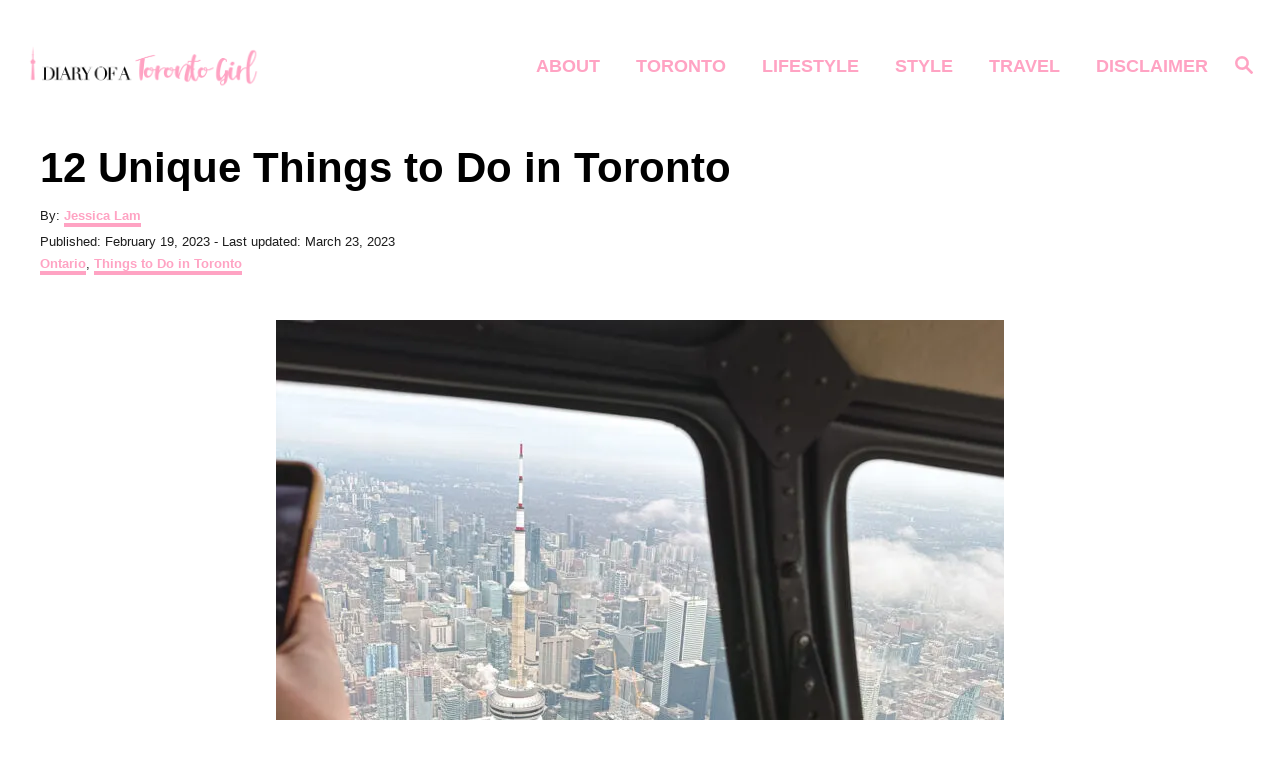

--- FILE ---
content_type: text/html; charset=UTF-8
request_url: https://diaryofatorontogirl.com/unique-things-to-do-toronto/
body_size: 36070
content:
<!DOCTYPE html><html lang="en-US">
	<head>
				<meta charset="UTF-8">
		<meta name="viewport" content="width=device-width, initial-scale=1.0">
		<meta http-equiv="X-UA-Compatible" content="ie=edge">
		<meta name='robots' content='index, follow, max-image-preview:large, max-snippet:-1, max-video-preview:-1' />
<!-- Hubbub v.2.28.0 https://morehubbub.com/ -->
<meta property="og:locale" content="en_US" />
<meta property="og:type" content="article" />
<meta property="og:title" content="12 Unique Things to Do in Toronto (2023)" />
<meta property="og:description" content="Unique things to do in Toronto with your friends, including all kinds of fun and secret activities most people don&#039;t know about!" />
<meta property="og:url" content="https://diaryofatorontogirl.com/unique-things-to-do-toronto/" />
<meta property="og:site_name" content="Diary of a Toronto Girl" />
<meta property="og:updated_time" content="2023-03-23T14:52:34+00:00" />
<meta property="article:published_time" content="2023-02-19T19:22:49+00:00" />
<meta property="article:modified_time" content="2023-03-23T14:52:34+00:00" />
<meta name="twitter:card" content="summary_large_image" />
<meta name="twitter:title" content="12 Unique Things to Do in Toronto (2023)" />
<meta name="twitter:description" content="Unique things to do in Toronto with your friends, including all kinds of fun and secret activities most people don&#039;t know about!" />
<meta class="flipboard-article" content="Unique things to do in Toronto with your friends, including all kinds of fun and secret activities most people don&#039;t know about!" />
<meta property="og:image" content="https://diaryofatorontogirl.com/wp-content/uploads/2017/07/Toronto-Heli-Tours.jpg" />
<meta name="twitter:image" content="https://diaryofatorontogirl.com/wp-content/uploads/2017/07/Toronto-Heli-Tours.jpg" />
<meta property="og:image:width" content="1536" />
<meta property="og:image:height" content="2048" />
<meta property="article:author" content="https://www.facebook.com/diaryofatorontogirl/" />
<meta name="twitter:creator" content="@jessicailam" />
<!-- Hubbub v.2.28.0 https://morehubbub.com/ -->

	<!-- This site is optimized with the Yoast SEO plugin v26.8 - https://yoast.com/product/yoast-seo-wordpress/ -->
	<title>12 Unique Things to Do in Toronto (2023)</title>
	<meta name="description" content="Unique things to do in Toronto with your friends, including all kinds of fun and secret activities most people don&#039;t know about!" />
	<link rel="canonical" href="https://diaryofatorontogirl.com/unique-things-to-do-toronto/" />
	<meta name="author" content="Jessica Lam" />
	<meta name="twitter:label1" content="Written by" />
	<meta name="twitter:data1" content="Jessica Lam" />
	<meta name="twitter:label2" content="Est. reading time" />
	<meta name="twitter:data2" content="12 minutes" />
	<script type="application/ld+json" class="yoast-schema-graph">{"@context":"https://schema.org","@graph":[{"@type":"Article","@id":"https://diaryofatorontogirl.com/unique-things-to-do-toronto/#article","isPartOf":{"@id":"https://diaryofatorontogirl.com/unique-things-to-do-toronto/"},"author":{"name":"Jessica Lam","@id":"https://diaryofatorontogirl.com/#/schema/person/dd7f4670e68f38966d572cf003910386"},"headline":"12 Unique Things to Do in Toronto","datePublished":"2023-02-20T00:22:49+00:00","dateModified":"2023-03-23T18:52:34+00:00","mainEntityOfPage":{"@id":"https://diaryofatorontogirl.com/unique-things-to-do-toronto/"},"wordCount":1873,"publisher":{"@id":"https://diaryofatorontogirl.com/#/schema/person/dd7f4670e68f38966d572cf003910386"},"image":{"@id":"https://diaryofatorontogirl.com/unique-things-to-do-toronto/#primaryimage"},"thumbnailUrl":"https://diaryofatorontogirl.com/wp-content/uploads/2017/07/Toronto-Heli-Tours.jpg","keywords":["Things to Do in Toronto"],"articleSection":["Ontario","Things to Do in Toronto"],"inLanguage":"en-US"},{"@type":"WebPage","@id":"https://diaryofatorontogirl.com/unique-things-to-do-toronto/","url":"https://diaryofatorontogirl.com/unique-things-to-do-toronto/","name":"12 Unique Things to Do in Toronto (2023)","isPartOf":{"@id":"https://diaryofatorontogirl.com/#website"},"primaryImageOfPage":{"@id":"https://diaryofatorontogirl.com/unique-things-to-do-toronto/#primaryimage"},"image":{"@id":"https://diaryofatorontogirl.com/unique-things-to-do-toronto/#primaryimage"},"thumbnailUrl":"https://diaryofatorontogirl.com/wp-content/uploads/2017/07/Toronto-Heli-Tours.jpg","datePublished":"2023-02-20T00:22:49+00:00","dateModified":"2023-03-23T18:52:34+00:00","description":"Unique things to do in Toronto with your friends, including all kinds of fun and secret activities most people don't know about!","breadcrumb":{"@id":"https://diaryofatorontogirl.com/unique-things-to-do-toronto/#breadcrumb"},"inLanguage":"en-US","potentialAction":[{"@type":"ReadAction","target":["https://diaryofatorontogirl.com/unique-things-to-do-toronto/"]}]},{"@type":"ImageObject","inLanguage":"en-US","@id":"https://diaryofatorontogirl.com/unique-things-to-do-toronto/#primaryimage","url":"https://diaryofatorontogirl.com/wp-content/uploads/2017/07/Toronto-Heli-Tours.jpg","contentUrl":"https://diaryofatorontogirl.com/wp-content/uploads/2017/07/Toronto-Heli-Tours.jpg","width":1536,"height":2048,"caption":"Helicopter tour with Toronto Heli Tours at Billy Bishop Toronto City Airport"},{"@type":"BreadcrumbList","@id":"https://diaryofatorontogirl.com/unique-things-to-do-toronto/#breadcrumb","itemListElement":[{"@type":"ListItem","position":1,"name":"Home","item":"https://diaryofatorontogirl.com/"},{"@type":"ListItem","position":2,"name":"12 Unique Things to Do in Toronto"}]},{"@type":"WebSite","@id":"https://diaryofatorontogirl.com/#website","url":"https://diaryofatorontogirl.com/","name":"Diary of a Toronto Girl","description":"Canadian lifestyle, fashion &amp; travel blog by Jessica Lam","publisher":{"@id":"https://diaryofatorontogirl.com/#/schema/person/dd7f4670e68f38966d572cf003910386"},"potentialAction":[{"@type":"SearchAction","target":{"@type":"EntryPoint","urlTemplate":"https://diaryofatorontogirl.com/?s={search_term_string}"},"query-input":{"@type":"PropertyValueSpecification","valueRequired":true,"valueName":"search_term_string"}}],"inLanguage":"en-US"},{"@type":["Person","Organization"],"@id":"https://diaryofatorontogirl.com/#/schema/person/dd7f4670e68f38966d572cf003910386","name":"Jessica Lam","image":{"@type":"ImageObject","inLanguage":"en-US","@id":"https://diaryofatorontogirl.com/#/schema/person/image/","url":"https://diaryofatorontogirl.com/wp-content/uploads/2019/01/Top-Instagram-worthy-places-in-Toronto-in-the-winter-Toronto-Instagram-shooting-locations-best-indoor-Toronto-shooting-spots.jpg","contentUrl":"https://diaryofatorontogirl.com/wp-content/uploads/2019/01/Top-Instagram-worthy-places-in-Toronto-in-the-winter-Toronto-Instagram-shooting-locations-best-indoor-Toronto-shooting-spots.jpg","width":1250,"height":1563,"caption":"Jessica Lam"},"logo":{"@id":"https://diaryofatorontogirl.com/#/schema/person/image/"},"description":"Toronto-based lifestyle blogger and social media addict. I spend a lot of time binge-watching Netflix and cooking up recipes from Pinterest. Read more about me here and keep up with my adventures on Instagram!","sameAs":["https://diaryofatorontogirl.com/","https://www.facebook.com/diaryofatorontogirl/","https://www.instagram.com/jessicailam","https://www.linkedin.com/in/jessicailam/","https://www.pinterest.ca/diaryofaTOgirl/","https://x.com/jessicailam","https://www.youtube.com/diaryofatorontogirl"]}]}</script>
	<!-- / Yoast SEO plugin. -->


<link rel='dns-prefetch' href='//scripts.mediavine.com' />
<link rel='dns-prefetch' href='//www.googletagmanager.com' />
<link rel="alternate" type="application/rss+xml" title="Diary of a Toronto Girl &raquo; Feed" href="https://diaryofatorontogirl.com/feed/" />
<link rel="alternate" type="application/rss+xml" title="Diary of a Toronto Girl &raquo; Comments Feed" href="https://diaryofatorontogirl.com/comments/feed/" />
<link rel="alternate" title="oEmbed (JSON)" type="application/json+oembed" href="https://diaryofatorontogirl.com/wp-json/oembed/1.0/embed?url=https%3A%2F%2Fdiaryofatorontogirl.com%2Funique-things-to-do-toronto%2F" />
<link rel="alternate" title="oEmbed (XML)" type="text/xml+oembed" href="https://diaryofatorontogirl.com/wp-json/oembed/1.0/embed?url=https%3A%2F%2Fdiaryofatorontogirl.com%2Funique-things-to-do-toronto%2F&#038;format=xml" />
<style type="text/css" id="mv-trellis-custom-css">:root{--mv-trellis-color-link:var(--mv-trellis-color-primary);--mv-trellis-color-link-hover:var(--mv-trellis-color-secondary);--mv-trellis-font-body:system,BlinkMacSystemFont,-apple-system,".SFNSText-Regular","San Francisco","Roboto","Segoe UI","Helvetica Neue","Lucida Grande",sans-serif;--mv-trellis-font-heading:Futura,"Trebuchet MS",Arial,sans-serif;--mv-trellis-font-size-ex-sm:0.83375rem;--mv-trellis-font-size-sm:1.09375rem;--mv-trellis-font-size:1.25rem;--mv-trellis-font-size-lg:1.40625rem;--mv-trellis-color-primary:#ffa3c3;--mv-trellis-color-secondary:#919191;--mv-trellis-max-logo-size:50px;--mv-trellis-gutter-small:12px;--mv-trellis-gutter:24px;--mv-trellis-gutter-double:48px;--mv-trellis-gutter-large:48px;--mv-trellis-color-background-accent:#ffffff;--mv-trellis-h1-font-color:#000000;--mv-trellis-h1-font-size:2.625rem;--mv-trellis-h2-font-size:1.96875rem;--mv-trellis-h3-font-size:1.75875rem;--mv-trellis-h4-font-size:1.65375rem;--mv-trellis-h5-font-size:1.47rem;--mv-trellis-h6-font-size:1.3125rem;}</style><style id='wp-img-auto-sizes-contain-inline-css' type='text/css'>
img:is([sizes=auto i],[sizes^="auto," i]){contain-intrinsic-size:3000px 1500px}
/*# sourceURL=wp-img-auto-sizes-contain-inline-css */
</style>
<style id='wp-block-library-inline-css' type='text/css'>
:root{--wp-block-synced-color:#7a00df;--wp-block-synced-color--rgb:122,0,223;--wp-bound-block-color:var(--wp-block-synced-color);--wp-editor-canvas-background:#ddd;--wp-admin-theme-color:#007cba;--wp-admin-theme-color--rgb:0,124,186;--wp-admin-theme-color-darker-10:#006ba1;--wp-admin-theme-color-darker-10--rgb:0,107,160.5;--wp-admin-theme-color-darker-20:#005a87;--wp-admin-theme-color-darker-20--rgb:0,90,135;--wp-admin-border-width-focus:2px}@media (min-resolution:192dpi){:root{--wp-admin-border-width-focus:1.5px}}.wp-element-button{cursor:pointer}:root .has-very-light-gray-background-color{background-color:#eee}:root .has-very-dark-gray-background-color{background-color:#313131}:root .has-very-light-gray-color{color:#eee}:root .has-very-dark-gray-color{color:#313131}:root .has-vivid-green-cyan-to-vivid-cyan-blue-gradient-background{background:linear-gradient(135deg,#00d084,#0693e3)}:root .has-purple-crush-gradient-background{background:linear-gradient(135deg,#34e2e4,#4721fb 50%,#ab1dfe)}:root .has-hazy-dawn-gradient-background{background:linear-gradient(135deg,#faaca8,#dad0ec)}:root .has-subdued-olive-gradient-background{background:linear-gradient(135deg,#fafae1,#67a671)}:root .has-atomic-cream-gradient-background{background:linear-gradient(135deg,#fdd79a,#004a59)}:root .has-nightshade-gradient-background{background:linear-gradient(135deg,#330968,#31cdcf)}:root .has-midnight-gradient-background{background:linear-gradient(135deg,#020381,#2874fc)}:root{--wp--preset--font-size--normal:16px;--wp--preset--font-size--huge:42px}.has-regular-font-size{font-size:1em}.has-larger-font-size{font-size:2.625em}.has-normal-font-size{font-size:var(--wp--preset--font-size--normal)}.has-huge-font-size{font-size:var(--wp--preset--font-size--huge)}.has-text-align-center{text-align:center}.has-text-align-left{text-align:left}.has-text-align-right{text-align:right}.has-fit-text{white-space:nowrap!important}#end-resizable-editor-section{display:none}.aligncenter{clear:both}.items-justified-left{justify-content:flex-start}.items-justified-center{justify-content:center}.items-justified-right{justify-content:flex-end}.items-justified-space-between{justify-content:space-between}.screen-reader-text{border:0;clip-path:inset(50%);height:1px;margin:-1px;overflow:hidden;padding:0;position:absolute;width:1px;word-wrap:normal!important}.screen-reader-text:focus{background-color:#ddd;clip-path:none;color:#444;display:block;font-size:1em;height:auto;left:5px;line-height:normal;padding:15px 23px 14px;text-decoration:none;top:5px;width:auto;z-index:100000}html :where(.has-border-color){border-style:solid}html :where([style*=border-top-color]){border-top-style:solid}html :where([style*=border-right-color]){border-right-style:solid}html :where([style*=border-bottom-color]){border-bottom-style:solid}html :where([style*=border-left-color]){border-left-style:solid}html :where([style*=border-width]){border-style:solid}html :where([style*=border-top-width]){border-top-style:solid}html :where([style*=border-right-width]){border-right-style:solid}html :where([style*=border-bottom-width]){border-bottom-style:solid}html :where([style*=border-left-width]){border-left-style:solid}html :where(img[class*=wp-image-]){height:auto;max-width:100%}:where(figure){margin:0 0 1em}html :where(.is-position-sticky){--wp-admin--admin-bar--position-offset:var(--wp-admin--admin-bar--height,0px)}@media screen and (max-width:600px){html :where(.is-position-sticky){--wp-admin--admin-bar--position-offset:0px}}

/*# sourceURL=wp-block-library-inline-css */
</style><style id='wp-block-heading-inline-css' type='text/css'>
h1:where(.wp-block-heading).has-background,h2:where(.wp-block-heading).has-background,h3:where(.wp-block-heading).has-background,h4:where(.wp-block-heading).has-background,h5:where(.wp-block-heading).has-background,h6:where(.wp-block-heading).has-background{padding:1.25em 2.375em}h1.has-text-align-left[style*=writing-mode]:where([style*=vertical-lr]),h1.has-text-align-right[style*=writing-mode]:where([style*=vertical-rl]),h2.has-text-align-left[style*=writing-mode]:where([style*=vertical-lr]),h2.has-text-align-right[style*=writing-mode]:where([style*=vertical-rl]),h3.has-text-align-left[style*=writing-mode]:where([style*=vertical-lr]),h3.has-text-align-right[style*=writing-mode]:where([style*=vertical-rl]),h4.has-text-align-left[style*=writing-mode]:where([style*=vertical-lr]),h4.has-text-align-right[style*=writing-mode]:where([style*=vertical-rl]),h5.has-text-align-left[style*=writing-mode]:where([style*=vertical-lr]),h5.has-text-align-right[style*=writing-mode]:where([style*=vertical-rl]),h6.has-text-align-left[style*=writing-mode]:where([style*=vertical-lr]),h6.has-text-align-right[style*=writing-mode]:where([style*=vertical-rl]){rotate:180deg}
/*# sourceURL=https://diaryofatorontogirl.com/wp-includes/blocks/heading/style.min.css */
</style>
<style id='wp-block-image-inline-css' type='text/css'>
.wp-block-image>a,.wp-block-image>figure>a{display:inline-block}.wp-block-image img{box-sizing:border-box;height:auto;max-width:100%;vertical-align:bottom}@media not (prefers-reduced-motion){.wp-block-image img.hide{visibility:hidden}.wp-block-image img.show{animation:show-content-image .4s}}.wp-block-image[style*=border-radius] img,.wp-block-image[style*=border-radius]>a{border-radius:inherit}.wp-block-image.has-custom-border img{box-sizing:border-box}.wp-block-image.aligncenter{text-align:center}.wp-block-image.alignfull>a,.wp-block-image.alignwide>a{width:100%}.wp-block-image.alignfull img,.wp-block-image.alignwide img{height:auto;width:100%}.wp-block-image .aligncenter,.wp-block-image .alignleft,.wp-block-image .alignright,.wp-block-image.aligncenter,.wp-block-image.alignleft,.wp-block-image.alignright{display:table}.wp-block-image .aligncenter>figcaption,.wp-block-image .alignleft>figcaption,.wp-block-image .alignright>figcaption,.wp-block-image.aligncenter>figcaption,.wp-block-image.alignleft>figcaption,.wp-block-image.alignright>figcaption{caption-side:bottom;display:table-caption}.wp-block-image .alignleft{float:left;margin:.5em 1em .5em 0}.wp-block-image .alignright{float:right;margin:.5em 0 .5em 1em}.wp-block-image .aligncenter{margin-left:auto;margin-right:auto}.wp-block-image :where(figcaption){margin-bottom:1em;margin-top:.5em}.wp-block-image.is-style-circle-mask img{border-radius:9999px}@supports ((-webkit-mask-image:none) or (mask-image:none)) or (-webkit-mask-image:none){.wp-block-image.is-style-circle-mask img{border-radius:0;-webkit-mask-image:url('data:image/svg+xml;utf8,<svg viewBox="0 0 100 100" xmlns="http://www.w3.org/2000/svg"><circle cx="50" cy="50" r="50"/></svg>');mask-image:url('data:image/svg+xml;utf8,<svg viewBox="0 0 100 100" xmlns="http://www.w3.org/2000/svg"><circle cx="50" cy="50" r="50"/></svg>');mask-mode:alpha;-webkit-mask-position:center;mask-position:center;-webkit-mask-repeat:no-repeat;mask-repeat:no-repeat;-webkit-mask-size:contain;mask-size:contain}}:root :where(.wp-block-image.is-style-rounded img,.wp-block-image .is-style-rounded img){border-radius:9999px}.wp-block-image figure{margin:0}.wp-lightbox-container{display:flex;flex-direction:column;position:relative}.wp-lightbox-container img{cursor:zoom-in}.wp-lightbox-container img:hover+button{opacity:1}.wp-lightbox-container button{align-items:center;backdrop-filter:blur(16px) saturate(180%);background-color:#5a5a5a40;border:none;border-radius:4px;cursor:zoom-in;display:flex;height:20px;justify-content:center;opacity:0;padding:0;position:absolute;right:16px;text-align:center;top:16px;width:20px;z-index:100}@media not (prefers-reduced-motion){.wp-lightbox-container button{transition:opacity .2s ease}}.wp-lightbox-container button:focus-visible{outline:3px auto #5a5a5a40;outline:3px auto -webkit-focus-ring-color;outline-offset:3px}.wp-lightbox-container button:hover{cursor:pointer;opacity:1}.wp-lightbox-container button:focus{opacity:1}.wp-lightbox-container button:focus,.wp-lightbox-container button:hover,.wp-lightbox-container button:not(:hover):not(:active):not(.has-background){background-color:#5a5a5a40;border:none}.wp-lightbox-overlay{box-sizing:border-box;cursor:zoom-out;height:100vh;left:0;overflow:hidden;position:fixed;top:0;visibility:hidden;width:100%;z-index:100000}.wp-lightbox-overlay .close-button{align-items:center;cursor:pointer;display:flex;justify-content:center;min-height:40px;min-width:40px;padding:0;position:absolute;right:calc(env(safe-area-inset-right) + 16px);top:calc(env(safe-area-inset-top) + 16px);z-index:5000000}.wp-lightbox-overlay .close-button:focus,.wp-lightbox-overlay .close-button:hover,.wp-lightbox-overlay .close-button:not(:hover):not(:active):not(.has-background){background:none;border:none}.wp-lightbox-overlay .lightbox-image-container{height:var(--wp--lightbox-container-height);left:50%;overflow:hidden;position:absolute;top:50%;transform:translate(-50%,-50%);transform-origin:top left;width:var(--wp--lightbox-container-width);z-index:9999999999}.wp-lightbox-overlay .wp-block-image{align-items:center;box-sizing:border-box;display:flex;height:100%;justify-content:center;margin:0;position:relative;transform-origin:0 0;width:100%;z-index:3000000}.wp-lightbox-overlay .wp-block-image img{height:var(--wp--lightbox-image-height);min-height:var(--wp--lightbox-image-height);min-width:var(--wp--lightbox-image-width);width:var(--wp--lightbox-image-width)}.wp-lightbox-overlay .wp-block-image figcaption{display:none}.wp-lightbox-overlay button{background:none;border:none}.wp-lightbox-overlay .scrim{background-color:#fff;height:100%;opacity:.9;position:absolute;width:100%;z-index:2000000}.wp-lightbox-overlay.active{visibility:visible}@media not (prefers-reduced-motion){.wp-lightbox-overlay.active{animation:turn-on-visibility .25s both}.wp-lightbox-overlay.active img{animation:turn-on-visibility .35s both}.wp-lightbox-overlay.show-closing-animation:not(.active){animation:turn-off-visibility .35s both}.wp-lightbox-overlay.show-closing-animation:not(.active) img{animation:turn-off-visibility .25s both}.wp-lightbox-overlay.zoom.active{animation:none;opacity:1;visibility:visible}.wp-lightbox-overlay.zoom.active .lightbox-image-container{animation:lightbox-zoom-in .4s}.wp-lightbox-overlay.zoom.active .lightbox-image-container img{animation:none}.wp-lightbox-overlay.zoom.active .scrim{animation:turn-on-visibility .4s forwards}.wp-lightbox-overlay.zoom.show-closing-animation:not(.active){animation:none}.wp-lightbox-overlay.zoom.show-closing-animation:not(.active) .lightbox-image-container{animation:lightbox-zoom-out .4s}.wp-lightbox-overlay.zoom.show-closing-animation:not(.active) .lightbox-image-container img{animation:none}.wp-lightbox-overlay.zoom.show-closing-animation:not(.active) .scrim{animation:turn-off-visibility .4s forwards}}@keyframes show-content-image{0%{visibility:hidden}99%{visibility:hidden}to{visibility:visible}}@keyframes turn-on-visibility{0%{opacity:0}to{opacity:1}}@keyframes turn-off-visibility{0%{opacity:1;visibility:visible}99%{opacity:0;visibility:visible}to{opacity:0;visibility:hidden}}@keyframes lightbox-zoom-in{0%{transform:translate(calc((-100vw + var(--wp--lightbox-scrollbar-width))/2 + var(--wp--lightbox-initial-left-position)),calc(-50vh + var(--wp--lightbox-initial-top-position))) scale(var(--wp--lightbox-scale))}to{transform:translate(-50%,-50%) scale(1)}}@keyframes lightbox-zoom-out{0%{transform:translate(-50%,-50%) scale(1);visibility:visible}99%{visibility:visible}to{transform:translate(calc((-100vw + var(--wp--lightbox-scrollbar-width))/2 + var(--wp--lightbox-initial-left-position)),calc(-50vh + var(--wp--lightbox-initial-top-position))) scale(var(--wp--lightbox-scale));visibility:hidden}}
/*# sourceURL=https://diaryofatorontogirl.com/wp-includes/blocks/image/style.min.css */
</style>
<style id='wp-block-list-inline-css' type='text/css'>
ol,ul{box-sizing:border-box}:root :where(.wp-block-list.has-background){padding:1.25em 2.375em}
/*# sourceURL=https://diaryofatorontogirl.com/wp-includes/blocks/list/style.min.css */
</style>
<style id='wp-block-paragraph-inline-css' type='text/css'>
.is-small-text{font-size:.875em}.is-regular-text{font-size:1em}.is-large-text{font-size:2.25em}.is-larger-text{font-size:3em}.has-drop-cap:not(:focus):first-letter{float:left;font-size:8.4em;font-style:normal;font-weight:100;line-height:.68;margin:.05em .1em 0 0;text-transform:uppercase}body.rtl .has-drop-cap:not(:focus):first-letter{float:none;margin-left:.1em}p.has-drop-cap.has-background{overflow:hidden}:root :where(p.has-background){padding:1.25em 2.375em}:where(p.has-text-color:not(.has-link-color)) a{color:inherit}p.has-text-align-left[style*="writing-mode:vertical-lr"],p.has-text-align-right[style*="writing-mode:vertical-rl"]{rotate:180deg}
/*# sourceURL=https://diaryofatorontogirl.com/wp-includes/blocks/paragraph/style.min.css */
</style>
<style id='wp-block-separator-inline-css' type='text/css'>
@charset "UTF-8";.wp-block-separator{border:none;border-top:2px solid}:root :where(.wp-block-separator.is-style-dots){height:auto;line-height:1;text-align:center}:root :where(.wp-block-separator.is-style-dots):before{color:currentColor;content:"···";font-family:serif;font-size:1.5em;letter-spacing:2em;padding-left:2em}.wp-block-separator.is-style-dots{background:none!important;border:none!important}
/*# sourceURL=https://diaryofatorontogirl.com/wp-includes/blocks/separator/style.min.css */
</style>
<style id='wp-block-social-links-inline-css' type='text/css'>
.wp-block-social-links{background:none;box-sizing:border-box;margin-left:0;padding-left:0;padding-right:0;text-indent:0}.wp-block-social-links .wp-social-link a,.wp-block-social-links .wp-social-link a:hover{border-bottom:0;box-shadow:none;text-decoration:none}.wp-block-social-links .wp-social-link svg{height:1em;width:1em}.wp-block-social-links .wp-social-link span:not(.screen-reader-text){font-size:.65em;margin-left:.5em;margin-right:.5em}.wp-block-social-links.has-small-icon-size{font-size:16px}.wp-block-social-links,.wp-block-social-links.has-normal-icon-size{font-size:24px}.wp-block-social-links.has-large-icon-size{font-size:36px}.wp-block-social-links.has-huge-icon-size{font-size:48px}.wp-block-social-links.aligncenter{display:flex;justify-content:center}.wp-block-social-links.alignright{justify-content:flex-end}.wp-block-social-link{border-radius:9999px;display:block}@media not (prefers-reduced-motion){.wp-block-social-link{transition:transform .1s ease}}.wp-block-social-link{height:auto}.wp-block-social-link a{align-items:center;display:flex;line-height:0}.wp-block-social-link:hover{transform:scale(1.1)}.wp-block-social-links .wp-block-social-link.wp-social-link{display:inline-block;margin:0;padding:0}.wp-block-social-links .wp-block-social-link.wp-social-link .wp-block-social-link-anchor,.wp-block-social-links .wp-block-social-link.wp-social-link .wp-block-social-link-anchor svg,.wp-block-social-links .wp-block-social-link.wp-social-link .wp-block-social-link-anchor:active,.wp-block-social-links .wp-block-social-link.wp-social-link .wp-block-social-link-anchor:hover,.wp-block-social-links .wp-block-social-link.wp-social-link .wp-block-social-link-anchor:visited{color:currentColor;fill:currentColor}:where(.wp-block-social-links:not(.is-style-logos-only)) .wp-social-link{background-color:#f0f0f0;color:#444}:where(.wp-block-social-links:not(.is-style-logos-only)) .wp-social-link-amazon{background-color:#f90;color:#fff}:where(.wp-block-social-links:not(.is-style-logos-only)) .wp-social-link-bandcamp{background-color:#1ea0c3;color:#fff}:where(.wp-block-social-links:not(.is-style-logos-only)) .wp-social-link-behance{background-color:#0757fe;color:#fff}:where(.wp-block-social-links:not(.is-style-logos-only)) .wp-social-link-bluesky{background-color:#0a7aff;color:#fff}:where(.wp-block-social-links:not(.is-style-logos-only)) .wp-social-link-codepen{background-color:#1e1f26;color:#fff}:where(.wp-block-social-links:not(.is-style-logos-only)) .wp-social-link-deviantart{background-color:#02e49b;color:#fff}:where(.wp-block-social-links:not(.is-style-logos-only)) .wp-social-link-discord{background-color:#5865f2;color:#fff}:where(.wp-block-social-links:not(.is-style-logos-only)) .wp-social-link-dribbble{background-color:#e94c89;color:#fff}:where(.wp-block-social-links:not(.is-style-logos-only)) .wp-social-link-dropbox{background-color:#4280ff;color:#fff}:where(.wp-block-social-links:not(.is-style-logos-only)) .wp-social-link-etsy{background-color:#f45800;color:#fff}:where(.wp-block-social-links:not(.is-style-logos-only)) .wp-social-link-facebook{background-color:#0866ff;color:#fff}:where(.wp-block-social-links:not(.is-style-logos-only)) .wp-social-link-fivehundredpx{background-color:#000;color:#fff}:where(.wp-block-social-links:not(.is-style-logos-only)) .wp-social-link-flickr{background-color:#0461dd;color:#fff}:where(.wp-block-social-links:not(.is-style-logos-only)) .wp-social-link-foursquare{background-color:#e65678;color:#fff}:where(.wp-block-social-links:not(.is-style-logos-only)) .wp-social-link-github{background-color:#24292d;color:#fff}:where(.wp-block-social-links:not(.is-style-logos-only)) .wp-social-link-goodreads{background-color:#eceadd;color:#382110}:where(.wp-block-social-links:not(.is-style-logos-only)) .wp-social-link-google{background-color:#ea4434;color:#fff}:where(.wp-block-social-links:not(.is-style-logos-only)) .wp-social-link-gravatar{background-color:#1d4fc4;color:#fff}:where(.wp-block-social-links:not(.is-style-logos-only)) .wp-social-link-instagram{background-color:#f00075;color:#fff}:where(.wp-block-social-links:not(.is-style-logos-only)) .wp-social-link-lastfm{background-color:#e21b24;color:#fff}:where(.wp-block-social-links:not(.is-style-logos-only)) .wp-social-link-linkedin{background-color:#0d66c2;color:#fff}:where(.wp-block-social-links:not(.is-style-logos-only)) .wp-social-link-mastodon{background-color:#3288d4;color:#fff}:where(.wp-block-social-links:not(.is-style-logos-only)) .wp-social-link-medium{background-color:#000;color:#fff}:where(.wp-block-social-links:not(.is-style-logos-only)) .wp-social-link-meetup{background-color:#f6405f;color:#fff}:where(.wp-block-social-links:not(.is-style-logos-only)) .wp-social-link-patreon{background-color:#000;color:#fff}:where(.wp-block-social-links:not(.is-style-logos-only)) .wp-social-link-pinterest{background-color:#e60122;color:#fff}:where(.wp-block-social-links:not(.is-style-logos-only)) .wp-social-link-pocket{background-color:#ef4155;color:#fff}:where(.wp-block-social-links:not(.is-style-logos-only)) .wp-social-link-reddit{background-color:#ff4500;color:#fff}:where(.wp-block-social-links:not(.is-style-logos-only)) .wp-social-link-skype{background-color:#0478d7;color:#fff}:where(.wp-block-social-links:not(.is-style-logos-only)) .wp-social-link-snapchat{background-color:#fefc00;color:#fff;stroke:#000}:where(.wp-block-social-links:not(.is-style-logos-only)) .wp-social-link-soundcloud{background-color:#ff5600;color:#fff}:where(.wp-block-social-links:not(.is-style-logos-only)) .wp-social-link-spotify{background-color:#1bd760;color:#fff}:where(.wp-block-social-links:not(.is-style-logos-only)) .wp-social-link-telegram{background-color:#2aabee;color:#fff}:where(.wp-block-social-links:not(.is-style-logos-only)) .wp-social-link-threads{background-color:#000;color:#fff}:where(.wp-block-social-links:not(.is-style-logos-only)) .wp-social-link-tiktok{background-color:#000;color:#fff}:where(.wp-block-social-links:not(.is-style-logos-only)) .wp-social-link-tumblr{background-color:#011835;color:#fff}:where(.wp-block-social-links:not(.is-style-logos-only)) .wp-social-link-twitch{background-color:#6440a4;color:#fff}:where(.wp-block-social-links:not(.is-style-logos-only)) .wp-social-link-twitter{background-color:#1da1f2;color:#fff}:where(.wp-block-social-links:not(.is-style-logos-only)) .wp-social-link-vimeo{background-color:#1eb7ea;color:#fff}:where(.wp-block-social-links:not(.is-style-logos-only)) .wp-social-link-vk{background-color:#4680c2;color:#fff}:where(.wp-block-social-links:not(.is-style-logos-only)) .wp-social-link-wordpress{background-color:#3499cd;color:#fff}:where(.wp-block-social-links:not(.is-style-logos-only)) .wp-social-link-whatsapp{background-color:#25d366;color:#fff}:where(.wp-block-social-links:not(.is-style-logos-only)) .wp-social-link-x{background-color:#000;color:#fff}:where(.wp-block-social-links:not(.is-style-logos-only)) .wp-social-link-yelp{background-color:#d32422;color:#fff}:where(.wp-block-social-links:not(.is-style-logos-only)) .wp-social-link-youtube{background-color:red;color:#fff}:where(.wp-block-social-links.is-style-logos-only) .wp-social-link{background:none}:where(.wp-block-social-links.is-style-logos-only) .wp-social-link svg{height:1.25em;width:1.25em}:where(.wp-block-social-links.is-style-logos-only) .wp-social-link-amazon{color:#f90}:where(.wp-block-social-links.is-style-logos-only) .wp-social-link-bandcamp{color:#1ea0c3}:where(.wp-block-social-links.is-style-logos-only) .wp-social-link-behance{color:#0757fe}:where(.wp-block-social-links.is-style-logos-only) .wp-social-link-bluesky{color:#0a7aff}:where(.wp-block-social-links.is-style-logos-only) .wp-social-link-codepen{color:#1e1f26}:where(.wp-block-social-links.is-style-logos-only) .wp-social-link-deviantart{color:#02e49b}:where(.wp-block-social-links.is-style-logos-only) .wp-social-link-discord{color:#5865f2}:where(.wp-block-social-links.is-style-logos-only) .wp-social-link-dribbble{color:#e94c89}:where(.wp-block-social-links.is-style-logos-only) .wp-social-link-dropbox{color:#4280ff}:where(.wp-block-social-links.is-style-logos-only) .wp-social-link-etsy{color:#f45800}:where(.wp-block-social-links.is-style-logos-only) .wp-social-link-facebook{color:#0866ff}:where(.wp-block-social-links.is-style-logos-only) .wp-social-link-fivehundredpx{color:#000}:where(.wp-block-social-links.is-style-logos-only) .wp-social-link-flickr{color:#0461dd}:where(.wp-block-social-links.is-style-logos-only) .wp-social-link-foursquare{color:#e65678}:where(.wp-block-social-links.is-style-logos-only) .wp-social-link-github{color:#24292d}:where(.wp-block-social-links.is-style-logos-only) .wp-social-link-goodreads{color:#382110}:where(.wp-block-social-links.is-style-logos-only) .wp-social-link-google{color:#ea4434}:where(.wp-block-social-links.is-style-logos-only) .wp-social-link-gravatar{color:#1d4fc4}:where(.wp-block-social-links.is-style-logos-only) .wp-social-link-instagram{color:#f00075}:where(.wp-block-social-links.is-style-logos-only) .wp-social-link-lastfm{color:#e21b24}:where(.wp-block-social-links.is-style-logos-only) .wp-social-link-linkedin{color:#0d66c2}:where(.wp-block-social-links.is-style-logos-only) .wp-social-link-mastodon{color:#3288d4}:where(.wp-block-social-links.is-style-logos-only) .wp-social-link-medium{color:#000}:where(.wp-block-social-links.is-style-logos-only) .wp-social-link-meetup{color:#f6405f}:where(.wp-block-social-links.is-style-logos-only) .wp-social-link-patreon{color:#000}:where(.wp-block-social-links.is-style-logos-only) .wp-social-link-pinterest{color:#e60122}:where(.wp-block-social-links.is-style-logos-only) .wp-social-link-pocket{color:#ef4155}:where(.wp-block-social-links.is-style-logos-only) .wp-social-link-reddit{color:#ff4500}:where(.wp-block-social-links.is-style-logos-only) .wp-social-link-skype{color:#0478d7}:where(.wp-block-social-links.is-style-logos-only) .wp-social-link-snapchat{color:#fff;stroke:#000}:where(.wp-block-social-links.is-style-logos-only) .wp-social-link-soundcloud{color:#ff5600}:where(.wp-block-social-links.is-style-logos-only) .wp-social-link-spotify{color:#1bd760}:where(.wp-block-social-links.is-style-logos-only) .wp-social-link-telegram{color:#2aabee}:where(.wp-block-social-links.is-style-logos-only) .wp-social-link-threads{color:#000}:where(.wp-block-social-links.is-style-logos-only) .wp-social-link-tiktok{color:#000}:where(.wp-block-social-links.is-style-logos-only) .wp-social-link-tumblr{color:#011835}:where(.wp-block-social-links.is-style-logos-only) .wp-social-link-twitch{color:#6440a4}:where(.wp-block-social-links.is-style-logos-only) .wp-social-link-twitter{color:#1da1f2}:where(.wp-block-social-links.is-style-logos-only) .wp-social-link-vimeo{color:#1eb7ea}:where(.wp-block-social-links.is-style-logos-only) .wp-social-link-vk{color:#4680c2}:where(.wp-block-social-links.is-style-logos-only) .wp-social-link-whatsapp{color:#25d366}:where(.wp-block-social-links.is-style-logos-only) .wp-social-link-wordpress{color:#3499cd}:where(.wp-block-social-links.is-style-logos-only) .wp-social-link-x{color:#000}:where(.wp-block-social-links.is-style-logos-only) .wp-social-link-yelp{color:#d32422}:where(.wp-block-social-links.is-style-logos-only) .wp-social-link-youtube{color:red}.wp-block-social-links.is-style-pill-shape .wp-social-link{width:auto}:root :where(.wp-block-social-links .wp-social-link a){padding:.25em}:root :where(.wp-block-social-links.is-style-logos-only .wp-social-link a){padding:0}:root :where(.wp-block-social-links.is-style-pill-shape .wp-social-link a){padding-left:.6666666667em;padding-right:.6666666667em}.wp-block-social-links:not(.has-icon-color):not(.has-icon-background-color) .wp-social-link-snapchat .wp-block-social-link-label{color:#000}
/*# sourceURL=https://diaryofatorontogirl.com/wp-includes/blocks/social-links/style.min.css */
</style>
<style id='global-styles-inline-css' type='text/css'>
:root{--wp--preset--aspect-ratio--square: 1;--wp--preset--aspect-ratio--4-3: 4/3;--wp--preset--aspect-ratio--3-4: 3/4;--wp--preset--aspect-ratio--3-2: 3/2;--wp--preset--aspect-ratio--2-3: 2/3;--wp--preset--aspect-ratio--16-9: 16/9;--wp--preset--aspect-ratio--9-16: 9/16;--wp--preset--color--black: #000000;--wp--preset--color--cyan-bluish-gray: #abb8c3;--wp--preset--color--white: #ffffff;--wp--preset--color--pale-pink: #f78da7;--wp--preset--color--vivid-red: #cf2e2e;--wp--preset--color--luminous-vivid-orange: #ff6900;--wp--preset--color--luminous-vivid-amber: #fcb900;--wp--preset--color--light-green-cyan: #7bdcb5;--wp--preset--color--vivid-green-cyan: #00d084;--wp--preset--color--pale-cyan-blue: #8ed1fc;--wp--preset--color--vivid-cyan-blue: #0693e3;--wp--preset--color--vivid-purple: #9b51e0;--wp--preset--gradient--vivid-cyan-blue-to-vivid-purple: linear-gradient(135deg,rgb(6,147,227) 0%,rgb(155,81,224) 100%);--wp--preset--gradient--light-green-cyan-to-vivid-green-cyan: linear-gradient(135deg,rgb(122,220,180) 0%,rgb(0,208,130) 100%);--wp--preset--gradient--luminous-vivid-amber-to-luminous-vivid-orange: linear-gradient(135deg,rgb(252,185,0) 0%,rgb(255,105,0) 100%);--wp--preset--gradient--luminous-vivid-orange-to-vivid-red: linear-gradient(135deg,rgb(255,105,0) 0%,rgb(207,46,46) 100%);--wp--preset--gradient--very-light-gray-to-cyan-bluish-gray: linear-gradient(135deg,rgb(238,238,238) 0%,rgb(169,184,195) 100%);--wp--preset--gradient--cool-to-warm-spectrum: linear-gradient(135deg,rgb(74,234,220) 0%,rgb(151,120,209) 20%,rgb(207,42,186) 40%,rgb(238,44,130) 60%,rgb(251,105,98) 80%,rgb(254,248,76) 100%);--wp--preset--gradient--blush-light-purple: linear-gradient(135deg,rgb(255,206,236) 0%,rgb(152,150,240) 100%);--wp--preset--gradient--blush-bordeaux: linear-gradient(135deg,rgb(254,205,165) 0%,rgb(254,45,45) 50%,rgb(107,0,62) 100%);--wp--preset--gradient--luminous-dusk: linear-gradient(135deg,rgb(255,203,112) 0%,rgb(199,81,192) 50%,rgb(65,88,208) 100%);--wp--preset--gradient--pale-ocean: linear-gradient(135deg,rgb(255,245,203) 0%,rgb(182,227,212) 50%,rgb(51,167,181) 100%);--wp--preset--gradient--electric-grass: linear-gradient(135deg,rgb(202,248,128) 0%,rgb(113,206,126) 100%);--wp--preset--gradient--midnight: linear-gradient(135deg,rgb(2,3,129) 0%,rgb(40,116,252) 100%);--wp--preset--font-size--small: 13px;--wp--preset--font-size--medium: 20px;--wp--preset--font-size--large: 36px;--wp--preset--font-size--x-large: 42px;--wp--preset--spacing--20: 0.44rem;--wp--preset--spacing--30: 0.67rem;--wp--preset--spacing--40: 1rem;--wp--preset--spacing--50: 1.5rem;--wp--preset--spacing--60: 2.25rem;--wp--preset--spacing--70: 3.38rem;--wp--preset--spacing--80: 5.06rem;--wp--preset--shadow--natural: 6px 6px 9px rgba(0, 0, 0, 0.2);--wp--preset--shadow--deep: 12px 12px 50px rgba(0, 0, 0, 0.4);--wp--preset--shadow--sharp: 6px 6px 0px rgba(0, 0, 0, 0.2);--wp--preset--shadow--outlined: 6px 6px 0px -3px rgb(255, 255, 255), 6px 6px rgb(0, 0, 0);--wp--preset--shadow--crisp: 6px 6px 0px rgb(0, 0, 0);}:where(.is-layout-flex){gap: 0.5em;}:where(.is-layout-grid){gap: 0.5em;}body .is-layout-flex{display: flex;}.is-layout-flex{flex-wrap: wrap;align-items: center;}.is-layout-flex > :is(*, div){margin: 0;}body .is-layout-grid{display: grid;}.is-layout-grid > :is(*, div){margin: 0;}:where(.wp-block-columns.is-layout-flex){gap: 2em;}:where(.wp-block-columns.is-layout-grid){gap: 2em;}:where(.wp-block-post-template.is-layout-flex){gap: 1.25em;}:where(.wp-block-post-template.is-layout-grid){gap: 1.25em;}.has-black-color{color: var(--wp--preset--color--black) !important;}.has-cyan-bluish-gray-color{color: var(--wp--preset--color--cyan-bluish-gray) !important;}.has-white-color{color: var(--wp--preset--color--white) !important;}.has-pale-pink-color{color: var(--wp--preset--color--pale-pink) !important;}.has-vivid-red-color{color: var(--wp--preset--color--vivid-red) !important;}.has-luminous-vivid-orange-color{color: var(--wp--preset--color--luminous-vivid-orange) !important;}.has-luminous-vivid-amber-color{color: var(--wp--preset--color--luminous-vivid-amber) !important;}.has-light-green-cyan-color{color: var(--wp--preset--color--light-green-cyan) !important;}.has-vivid-green-cyan-color{color: var(--wp--preset--color--vivid-green-cyan) !important;}.has-pale-cyan-blue-color{color: var(--wp--preset--color--pale-cyan-blue) !important;}.has-vivid-cyan-blue-color{color: var(--wp--preset--color--vivid-cyan-blue) !important;}.has-vivid-purple-color{color: var(--wp--preset--color--vivid-purple) !important;}.has-black-background-color{background-color: var(--wp--preset--color--black) !important;}.has-cyan-bluish-gray-background-color{background-color: var(--wp--preset--color--cyan-bluish-gray) !important;}.has-white-background-color{background-color: var(--wp--preset--color--white) !important;}.has-pale-pink-background-color{background-color: var(--wp--preset--color--pale-pink) !important;}.has-vivid-red-background-color{background-color: var(--wp--preset--color--vivid-red) !important;}.has-luminous-vivid-orange-background-color{background-color: var(--wp--preset--color--luminous-vivid-orange) !important;}.has-luminous-vivid-amber-background-color{background-color: var(--wp--preset--color--luminous-vivid-amber) !important;}.has-light-green-cyan-background-color{background-color: var(--wp--preset--color--light-green-cyan) !important;}.has-vivid-green-cyan-background-color{background-color: var(--wp--preset--color--vivid-green-cyan) !important;}.has-pale-cyan-blue-background-color{background-color: var(--wp--preset--color--pale-cyan-blue) !important;}.has-vivid-cyan-blue-background-color{background-color: var(--wp--preset--color--vivid-cyan-blue) !important;}.has-vivid-purple-background-color{background-color: var(--wp--preset--color--vivid-purple) !important;}.has-black-border-color{border-color: var(--wp--preset--color--black) !important;}.has-cyan-bluish-gray-border-color{border-color: var(--wp--preset--color--cyan-bluish-gray) !important;}.has-white-border-color{border-color: var(--wp--preset--color--white) !important;}.has-pale-pink-border-color{border-color: var(--wp--preset--color--pale-pink) !important;}.has-vivid-red-border-color{border-color: var(--wp--preset--color--vivid-red) !important;}.has-luminous-vivid-orange-border-color{border-color: var(--wp--preset--color--luminous-vivid-orange) !important;}.has-luminous-vivid-amber-border-color{border-color: var(--wp--preset--color--luminous-vivid-amber) !important;}.has-light-green-cyan-border-color{border-color: var(--wp--preset--color--light-green-cyan) !important;}.has-vivid-green-cyan-border-color{border-color: var(--wp--preset--color--vivid-green-cyan) !important;}.has-pale-cyan-blue-border-color{border-color: var(--wp--preset--color--pale-cyan-blue) !important;}.has-vivid-cyan-blue-border-color{border-color: var(--wp--preset--color--vivid-cyan-blue) !important;}.has-vivid-purple-border-color{border-color: var(--wp--preset--color--vivid-purple) !important;}.has-vivid-cyan-blue-to-vivid-purple-gradient-background{background: var(--wp--preset--gradient--vivid-cyan-blue-to-vivid-purple) !important;}.has-light-green-cyan-to-vivid-green-cyan-gradient-background{background: var(--wp--preset--gradient--light-green-cyan-to-vivid-green-cyan) !important;}.has-luminous-vivid-amber-to-luminous-vivid-orange-gradient-background{background: var(--wp--preset--gradient--luminous-vivid-amber-to-luminous-vivid-orange) !important;}.has-luminous-vivid-orange-to-vivid-red-gradient-background{background: var(--wp--preset--gradient--luminous-vivid-orange-to-vivid-red) !important;}.has-very-light-gray-to-cyan-bluish-gray-gradient-background{background: var(--wp--preset--gradient--very-light-gray-to-cyan-bluish-gray) !important;}.has-cool-to-warm-spectrum-gradient-background{background: var(--wp--preset--gradient--cool-to-warm-spectrum) !important;}.has-blush-light-purple-gradient-background{background: var(--wp--preset--gradient--blush-light-purple) !important;}.has-blush-bordeaux-gradient-background{background: var(--wp--preset--gradient--blush-bordeaux) !important;}.has-luminous-dusk-gradient-background{background: var(--wp--preset--gradient--luminous-dusk) !important;}.has-pale-ocean-gradient-background{background: var(--wp--preset--gradient--pale-ocean) !important;}.has-electric-grass-gradient-background{background: var(--wp--preset--gradient--electric-grass) !important;}.has-midnight-gradient-background{background: var(--wp--preset--gradient--midnight) !important;}.has-small-font-size{font-size: var(--wp--preset--font-size--small) !important;}.has-medium-font-size{font-size: var(--wp--preset--font-size--medium) !important;}.has-large-font-size{font-size: var(--wp--preset--font-size--large) !important;}.has-x-large-font-size{font-size: var(--wp--preset--font-size--x-large) !important;}
/*# sourceURL=global-styles-inline-css */
</style>

<style id='classic-theme-styles-inline-css' type='text/css'>
/*! This file is auto-generated */
.wp-block-button__link{color:#fff;background-color:#32373c;border-radius:9999px;box-shadow:none;text-decoration:none;padding:calc(.667em + 2px) calc(1.333em + 2px);font-size:1.125em}.wp-block-file__button{background:#32373c;color:#fff;text-decoration:none}
/*# sourceURL=/wp-includes/css/classic-themes.min.css */
</style>
<link rel='stylesheet' id='dpsp-frontend-style-pro-css' href='https://diaryofatorontogirl.com/wp-content/plugins/social-pug/assets/dist/style-frontend-pro.css?ver=2.28.0' type='text/css' media='all' />
<style id='dpsp-frontend-style-pro-inline-css' type='text/css'>

				@media screen and ( max-width : 720px ) {
					.dpsp-content-wrapper.dpsp-hide-on-mobile,
					.dpsp-share-text.dpsp-hide-on-mobile {
						display: none;
					}
					.dpsp-has-spacing .dpsp-networks-btns-wrapper li {
						margin:0 2% 10px 0;
					}
					.dpsp-network-btn.dpsp-has-label:not(.dpsp-has-count) {
						max-height: 40px;
						padding: 0;
						justify-content: center;
					}
					.dpsp-content-wrapper.dpsp-size-small .dpsp-network-btn.dpsp-has-label:not(.dpsp-has-count){
						max-height: 32px;
					}
					.dpsp-content-wrapper.dpsp-size-large .dpsp-network-btn.dpsp-has-label:not(.dpsp-has-count){
						max-height: 46px;
					}
				}
			
			@media screen and ( max-width : 720px ) {
				#dpsp-pop-up.dpsp-hide-on-mobile, #dpsp-pop-up-overlay.dpsp-hide-on-mobile {
					display: none;
				}
			}
			
							.dpsp-button-style-6 .dpsp-networks-btns-follow-widget.dpsp-networks-btns-wrapper .dpsp-network-btn:not(:hover):not(:active) {
								--customNetworkColor: #ffa3c3;
								--customNetworkHoverColor: ;
								color: #ffa3c3;
							}
							.dpsp-button-style-6 .dpsp-networks-btns-follow-widget.dpsp-networks-btns-wrapper .dpsp-network-btn .dpsp-network-icon {
								border-color: #ffa3c3;
								background: #ffa3c3;
							}
						
@media only screen and (max-width:600px) {.hide-featured-image-on-mobile #content .article-featured-img img{display: none;}}
/*# sourceURL=dpsp-frontend-style-pro-inline-css */
</style>
<link rel='stylesheet' id='wp-show-posts-css' href='https://diaryofatorontogirl.com/wp-content/plugins/wp-show-posts/css/wp-show-posts-min.css?ver=1.1.6' type='text/css' media='all' />
<link rel='stylesheet' id='mv-trellis-birch-css' href='https://diaryofatorontogirl.com/wp-content/themes/birch-trellis/assets/dist/css/main.1.0.0.css?ver=1.0.0' type='text/css' media='all' />
				<script id="mv-trellis-localModel" data-cfasync="false">
					window.$adManagementConfig = window.$adManagementConfig || {};
					window.$adManagementConfig.web = window.$adManagementConfig.web || {};
					window.$adManagementConfig.web.localModel = {"optimize_mobile_pagespeed":true,"optimize_desktop_pagespeed":true,"content_selector":".mvt-content","footer_selector":"footer .footer-copy","content_selector_mobile":".mvt-content","comments_selector":"","sidebar_atf_selector":".sidebar-primary .widget-container:nth-last-child(3)","sidebar_atf_position":"afterend","sidebar_btf_selector":".mv-sticky-slot","sidebar_btf_position":"beforeend","content_stop_selector":"","sidebar_btf_stop_selector":"footer.footer","custom_css":"","ad_box":true,"sidebar_minimum_width":"1197","native_html_templates":{"feed":"<aside class=\"mv-trellis-native-ad-feed\"><div class=\"native-ad-image\" style=\"min-height:200px;min-width:200px;\"><div style=\"display: none;\" data-native-size=\"[300, 250]\" data-native-type=\"video\"><\/div><div style=\"width:200px;height:200px;\" data-native-size=\"[200,200]\" data-native-type=\"image\"><\/div><\/div><div class=\"native-content\"><img class=\"native-icon\" data-native-type=\"icon\" style=\"max-height: 50px; width: auto;\"><h2 data-native-len=\"80\" data-native-d-len=\"120\" data-native-type=\"title\"><\/h2><div data-native-len=\"140\" data-native-d-len=\"340\" data-native-type=\"body\"><\/div><div class=\"cta-container\"><div data-native-type=\"sponsoredBy\"><\/div><a rel=\"nonopener sponsor\" data-native-type=\"clickUrl\" class=\"button article-read-more\"><span data-native-type=\"cta\"><\/span><\/a><\/div><\/div><\/aside>","content":"<aside class=\"mv-trellis-native-ad-content\"><div class=\"native-ad-image\"><div style=\"display: none;\" data-native-size=\"[300, 250]\" data-native-type=\"video\"><\/div><div data-native-size=\"[300,300]\" data-native-type=\"image\"><\/div><\/div><div class=\"native-content\"><img class=\"native-icon\" data-native-type=\"icon\" style=\"max-height: 50px; width: auto;\"><h2 data-native-len=\"80\" data-native-d-len=\"120\" data-native-type=\"title\"><\/h2><div data-native-len=\"140\" data-native-d-len=\"340\" data-native-type=\"body\"><\/div><div class=\"cta-container\"><div data-native-type=\"sponsoredBy\"><\/div><a data-native-type=\"clickUrl\" class=\"button article-read-more\"><span data-native-type=\"cta\"><\/span><\/a><\/div><\/div><\/aside>","sidebar":"<aside class=\"mv-trellis-native-ad-sidebar\"><div class=\"native-ad-image\"><div style=\"display: none;\" data-native-size=\"[300, 250]\" data-native-type=\"video\"><\/div><div data-native-size=\"[300,300]\" data-native-type=\"image\"><\/div><\/div><img class=\"native-icon\" data-native-type=\"icon\" style=\"max-height: 50px; width: auto;\"><h3 data-native-len=\"80\"><a rel=\"nonopener sponsor\" data-native-type=\"title\"><\/a><\/h3><div data-native-len=\"140\" data-native-d-len=\"340\" data-native-type=\"body\"><\/div><div data-native-type=\"sponsoredBy\"><\/div><a data-native-type=\"clickUrl\" class=\"button article-read-more\"><span data-native-type=\"cta\"><\/span><\/a><\/aside>","sticky_sidebar":"<aside class=\"mv-trellis-native-ad-sticky-sidebar\"><div class=\"native-ad-image\"><div style=\"display: none;\" data-native-size=\"[300, 250]\" data-native-type=\"video\"><\/div><div data-native-size=\"[300,300]\" data-native-type=\"image\"><\/div><\/div><img class=\"native-icon\" data-native-type=\"icon\" style=\"max-height: 50px; width: auto;\"><h3 data-native-len=\"80\" data-native-type=\"title\"><\/h3><div data-native-len=\"140\" data-native-d-len=\"340\" data-native-type=\"body\"><\/div><div data-native-type=\"sponsoredBy\"><\/div><a data-native-type=\"clickUrl\" class=\"button article-read-more\"><span data-native-type=\"cta\"><\/span><\/a><\/aside>","adhesion":"<aside class=\"mv-trellis-native-ad-adhesion\"><div data-native-size=\"[100,100]\" data-native-type=\"image\"><\/div><div class=\"native-content\"><img class=\"native-icon\" data-native-type=\"icon\" style=\"max-height: 50px; width: auto;\"><div data-native-type=\"sponsoredBy\"><\/div><h6 data-native-len=\"80\" data-native-d-len=\"120\" data-native-type=\"title\"><\/h6><\/div><div class=\"cta-container\"><a class=\"button article-read-more\" data-native-type=\"clickUrl\"><span data-native-type=\"cta\"><\/span><\/a><\/div><\/aside>"}};
				</script>
			<script type="text/javascript" async="async" fetchpriority="high" data-noptimize="1" data-cfasync="false" src="https://scripts.mediavine.com/tags/diary-of-a-toronto-girl.js?ver=6.9" id="mv-script-wrapper-js"></script>
<script type="text/javascript" id="ga/js-js" class="mv-trellis-script" src="https://www.googletagmanager.com/gtag/js?id=UA-75593476-1" defer data-noptimize data-handle="ga/js"></script>
<script type="text/javascript" id="mv-trellis-images/intersection-observer-js" class="mv-trellis-script" src="https://diaryofatorontogirl.com/wp-content/plugins/mediavine-trellis-images/assets/dist/IO.0.7.1.js?ver=0.7.1" defer data-noptimize data-handle="mv-trellis-images/intersection-observer"></script>
<script type="text/javascript" id="mv-trellis-images/webp-check-js" class="mv-trellis-script" src="https://diaryofatorontogirl.com/wp-content/mvt-js/1/6a76c27036f54bb48ed9bc3294c5d172.min.js" defer data-noptimize data-handle="mv-trellis-images/webp-check"></script>
<link rel="https://api.w.org/" href="https://diaryofatorontogirl.com/wp-json/" /><link rel="alternate" title="JSON" type="application/json" href="https://diaryofatorontogirl.com/wp-json/wp/v2/posts/38920" /><link rel="EditURI" type="application/rsd+xml" title="RSD" href="https://diaryofatorontogirl.com/xmlrpc.php?rsd" />
<meta name="generator" content="WordPress 6.9" />
<link rel='shortlink' href='https://diaryofatorontogirl.com/?p=38920' />
		<style>
			:root {
				--mv-create-radius: 0;
			}
		</style>
				<style>
				.mv-create-card {
					--mv-create-base: #777 !important;
--mv-create-secondary-base: #777 !important;
--mv-create-alt: #929292 !important;
--mv-create-text: #fff !important;
--mv-create-alt: #929292 !important;
--mv-create-secondary-alt-hover: #7f7f7f !important;
--mv-create-secondary-text: #fff !important;
--mv-create-secondary-base-trans: rgba(119, 119, 119, 0.8) !important;
--mv-star-fill: #bbbbbb !important;
--mv-star-fill-hover: #777 !important;				}
			</style>
		<meta name="hubbub-info" description="Hubbub Pro 2.28.0"><style type="text/css" id="mv-trellis-native-ads-css">:root{--mv-trellis-color-native-ad-background: var(--mv-trellis-color-background-accent,#fafafa);}[class*="mv-trellis-native-ad"]{display:flex;flex-direction:column;text-align:center;align-items:center;padding:10px;margin:15px 0;border-top:1px solid #eee;border-bottom:1px solid #eee;background-color:var(--mv-trellis-color-native-ad-background,#fafafa)}[class*="mv-trellis-native-ad"] [data-native-type="image"]{background-repeat:no-repeat;background-size:cover;background-position:center center;}[class*="mv-trellis-native-ad"] [data-native-type="sponsoredBy"]{font-size:0.875rem;text-decoration:none;transition:color .3s ease-in-out,background-color .3s ease-in-out;}[class*="mv-trellis-native-ad"] [data-native-type="title"]{line-height:1;margin:10px 0;max-width:100%;text-decoration:none;transition:color .3s ease-in-out,background-color .3s ease-in-out;}[class*="mv-trellis-native-ad"] [data-native-type="title"],[class*="mv-trellis-native-ad"] [data-native-type="sponsoredBy"]{color:var(--mv-trellis-color-link)}[class*="mv-trellis-native-ad"] [data-native-type="title"]:hover,[class*="mv-trellis-native-ad"] [data-native-type="sponsoredBy"]:hover{color:var(--mv-trellis-color-link-hover)}[class*="mv-trellis-native-ad"] [data-native-type="body"]{max-width:100%;}[class*="mv-trellis-native-ad"] .article-read-more{display:inline-block;font-size:0.875rem;line-height:1.25;margin-left:0px;margin-top:10px;padding:10px 20px;text-align:right;text-decoration:none;text-transform:uppercase;}@media only screen and (min-width:600px){.mv-trellis-native-ad-feed,.mv-trellis-native-ad-content{flex-direction:row;padding:0;text-align:left;}.mv-trellis-native-ad-feed .native-content,.mv-trellis-native-ad-content{padding:10px}}.mv-trellis-native-ad-feed [data-native-type="image"]{max-width:100%;height:auto;}.mv-trellis-native-ad-feed .cta-container,.mv-trellis-native-ad-content .cta-container{display:flex;flex-direction:column;align-items:center;}@media only screen and (min-width:600px){.mv-trellis-native-ad-feed .cta-container,.mv-trellis-native-ad-content .cta-container{flex-direction:row;align-items: flex-end;justify-content:space-between;}}@media only screen and (min-width:600px){.mv-trellis-native-ad-content{padding:0;}.mv-trellis-native-ad-content .native-content{max-width:calc(100% - 300px);padding:15px;}}.mv-trellis-native-ad-content [data-native-type="image"]{height:300px;max-width:100%;width:300px;}.mv-trellis-native-ad-sticky-sidebar,.mv-trellis-native-ad-sidebar{font-size:var(--mv-trellis-font-size-sm,0.875rem);margin:20px 0;max-width:300px;padding:0 0 var(--mv-trellis-gutter,20px);}.mv-trellis-native-ad-sticky-sidebar [data-native-type="image"],.mv-trellis-native-ad-sticky-sidebar [data-native-type="image"]{height:300px;margin:0 auto;max-width:100%;width:300px;}.mv-trellis-native-ad-sticky-sidebar [data-native-type="body"]{padding:0 var(--mv-trellis-gutter,20px);}.mv-trellis-native-ad-sticky-sidebar [data-native-type="sponsoredBy"],.mv-trellis-native-ad-sticky-sidebar [data-native-type="sponsoredBy"]{display:inline-block}.mv-trellis-native-ad-sticky-sidebar h3,.mv-trellis-native-ad-sidebar h3 [data-native-type="title"]{margin:15px auto;width:300px;}.mv-trellis-native-ad-adhesion{background-color:transparent;flex-direction:row;height:90px;margin:0;padding:0 20px;}.mv-trellis-native-ad-adhesion [data-native-type="image"]{height:120px;margin:0 auto;max-width:100%;transform:translateY(-20px);width:120px;}.mv-trellis-native-ad-adhesion [data-native-type="sponsoredBy"],.mv-trellis-native-ad-adhesion  .article-read-more{font-size:0.75rem;}.mv-trellis-native-ad-adhesion [data-native-type="title"]{font-size:1rem;}.mv-trellis-native-ad-adhesion .native-content{display:flex;flex-direction:column;justify-content:center;padding:0 10px;text-align:left;}.mv-trellis-native-ad-adhesion .cta-container{display:flex;align-items:center;}</style>			<meta name="theme-color" content="#ffa3c3"/>
			<link rel="manifest" href="https://diaryofatorontogirl.com/manifest">
		<link rel="icon" href="https://diaryofatorontogirl.com/wp-content/uploads/2019/01/cropped-DTG-Site-Icon-1-1-32x32.png" sizes="32x32" />
<link rel="icon" href="https://diaryofatorontogirl.com/wp-content/uploads/2019/01/cropped-DTG-Site-Icon-1-1-192x192.png" sizes="192x192" />
<link rel="apple-touch-icon" href="https://diaryofatorontogirl.com/wp-content/uploads/2019/01/cropped-DTG-Site-Icon-1-1-180x180.png" />
<meta name="msapplication-TileImage" content="https://diaryofatorontogirl.com/wp-content/uploads/2019/01/cropped-DTG-Site-Icon-1-1-270x270.png" />
		<style type="text/css" id="wp-custom-css">
			.article li a {
color: #000000;
font-weight: bold;
text-decoration-color: #ffa3c3;
text-decoration-thickness: 3px;}

.article li a:hover {
text-decoration-color: #919191;
}

.article a {
color: #000000;
font-weight: bold;
text-decoration-color: #ffa3c3;
text-decoration-thickness: 3px;}

.article a:hover {
color: #ffa3c3;
	text-decoration-color: #919191;
}

.article h4 a {
color: #000000;
font-weight: bolder;
text-decoration-color: #ffa3c3;
text-decoration-thickness: 3px;}

.page-id-26001 h1 {
display: none;
}

.page-id-26001 h3 a {
color: #ffa3c3;
}

.content figcaption {
	font-size: 17px;
  font-style: italic
}

.content figcaption a:hover {
text-decoration-color: #919191;
}


.content figcaption {
	text-align: center;
}

.page-id-22578 .entry-title {
display: none;
}

.wp-block-gallery {
	margin-bottom: 15px;
}

.wp-block-separator {
	margin-bottom: 20px
}
.

.is-style-outline {
	box-shadow:10px 10px #FFa3c3
}		</style>
				<!-- Google tag (gtag.js) -->
<script async src="https://www.googletagmanager.com/gtag/js?id=G-5RX88XVZ97"></script>
<script>
  window.dataLayer = window.dataLayer || [];
  function gtag(){dataLayer.push(arguments);}
  gtag('js', new Date());

  gtag('config', 'G-5RX88XVZ97');
</script>

<!-- GetYourGuide Analytics -->

<script async defer src="https://widget.getyourguide.com/dist/pa.umd.production.min.js"></script>

<!-- GetYourGuide Analytics -->

<script async defer src="https://widget.getyourguide.com/dist/pa.umd.production.min.js" data-gyg-partner-id="NMB8NH7"></script>	</head>
	<body class="wp-singular post-template-default single single-post postid-38920 single-format-standard wp-theme-mediavine-trellis wp-child-theme-birch-trellis mvt-no-js square_design mv_trellis_1x1 birch-header-wide birch-trellis">
				<a href="#content" class="screen-reader-text">Skip to Content</a>
		<div class="before-content">
						<header class="header">
	<div class="wrapper wrapper-header">
				<div class="header-container">
			<button class="search-toggle">
	<span class="screen-reader-text">Search</span>
	<svg version="1.1" xmlns="http://www.w3.org/2000/svg" height="24" width="24" viewBox="0 0 12 12" class="magnifying-glass">
		<title>Magnifying Glass</title>
		<path d="M10.37 9.474L7.994 7.1l-.17-.1a3.45 3.45 0 0 0 .644-2.01A3.478 3.478 0 1 0 4.99 8.47c.75 0 1.442-.24 2.01-.648l.098.17 2.375 2.373c.19.188.543.142.79-.105s.293-.6.104-.79zm-5.38-2.27a2.21 2.21 0 1 1 2.21-2.21A2.21 2.21 0 0 1 4.99 7.21z"></path>
	</svg>
</button>
<div id="search-container">
	<form role="search" method="get" class="searchform" action="https://diaryofatorontogirl.com/">
	<label>
		<span class="screen-reader-text">Search for:</span>
		<input type="search" class="search-field"
			placeholder="Enter search keywords"
			value="" name="s"
			title="Search for:" />
	</label>
	<input type="submit" class="search-submit" value="Search" />
</form>
	<button class="search-close">
		<span class="screen-reader-text">Close Search</span>
		&times;
	</button>
</div>
			<a href="https://diaryofatorontogirl.com/" title="Diary of a Toronto Girl" class="header-logo"><picture><source srcset="https://diaryofatorontogirl.com/wp-content/uploads/2020/05/Logo-DTG.png.webp, https://diaryofatorontogirl.com/wp-content/uploads/2020/05/Logo-DTG.png.webp 1000w, https://diaryofatorontogirl.com/wp-content/uploads/2020/05/Logo-DTG-300x63.png.webp 300w, https://diaryofatorontogirl.com/wp-content/uploads/2020/05/Logo-DTG-735x154.png.webp 735w, https://diaryofatorontogirl.com/wp-content/uploads/2020/05/Logo-DTG-335x70.png.webp 335w, https://diaryofatorontogirl.com/wp-content/uploads/2020/05/Logo-DTG-347x73.png.webp 347w, https://diaryofatorontogirl.com/wp-content/uploads/2020/05/Logo-DTG-520x109.png.webp 520w, https://diaryofatorontogirl.com/wp-content/uploads/2020/05/Logo-DTG-640x134.png.webp 640w, https://diaryofatorontogirl.com/wp-content/uploads/2020/05/Logo-DTG-768x161.png.webp 768w" type="image/webp"><img src="https://diaryofatorontogirl.com/wp-content/uploads/2020/05/Logo-DTG.png" srcset="https://diaryofatorontogirl.com/wp-content/uploads/2020/05/Logo-DTG.png 1000w, https://diaryofatorontogirl.com/wp-content/uploads/2020/05/Logo-DTG-300x63.png 300w, https://diaryofatorontogirl.com/wp-content/uploads/2020/05/Logo-DTG-735x154.png 735w, https://diaryofatorontogirl.com/wp-content/uploads/2020/05/Logo-DTG-335x70.png 335w, https://diaryofatorontogirl.com/wp-content/uploads/2020/05/Logo-DTG-347x73.png 347w, https://diaryofatorontogirl.com/wp-content/uploads/2020/05/Logo-DTG-520x109.png 520w, https://diaryofatorontogirl.com/wp-content/uploads/2020/05/Logo-DTG-640x134.png 640w, https://diaryofatorontogirl.com/wp-content/uploads/2020/05/Logo-DTG-768x161.png 768w" sizes="(max-width: 760px) calc(100vw - 48px), 720px" class="size-full size-ratio-full wp-image-19129 header-logo-img ggnoads" alt="Diary of a Toronto Girl" data-pin-nopin="true" height="210" width="1000"></picture></a>			<div class="nav">
	<div class="wrapper nav-wrapper">
						<button class="nav-toggle" aria-label="Menu"><svg xmlns="http://www.w3.org/2000/svg" viewBox="0 0 32 32" width="32px" height="32px">
	<path d="M4,10h24c1.104,0,2-0.896,2-2s-0.896-2-2-2H4C2.896,6,2,6.896,2,8S2.896,10,4,10z M28,14H4c-1.104,0-2,0.896-2,2  s0.896,2,2,2h24c1.104,0,2-0.896,2-2S29.104,14,28,14z M28,22H4c-1.104,0-2,0.896-2,2s0.896,2,2,2h24c1.104,0,2-0.896,2-2  S29.104,22,28,22z"></path>
</svg>
</button>
				<nav id="primary-nav" class="nav-container nav-closed"><ul id="menu-navigation" class="nav-list"><li id="menu-item-3909" class="menu-item menu-item-type-post_type menu-item-object-page menu-item-has-children menu-item-3909"><a href="https://diaryofatorontogirl.com/about/"><span>About</span><span class="toggle-sub-menu"><svg class="icon-arrow-down" width="6" height="4" viewBox="0 0 6 4" fill="none" xmlns="http://www.w3.org/2000/svg"><path fill-rule="evenodd" clip-rule="evenodd" d="M3 3.5L0 0L6 0L3 3.5Z" fill="#41A4A9"></path></svg></span></a>
<ul class="sub-menu">
	<li id="menu-item-43579" class="menu-item menu-item-type-post_type menu-item-object-page menu-item-43579"><a href="https://diaryofatorontogirl.com/about/">About Jessica</a></li>
	<li id="menu-item-3910" class="menu-item menu-item-type-post_type menu-item-object-page menu-item-3910"><a href="https://diaryofatorontogirl.com/contact/">Work with Me</a></li>
	<li id="menu-item-24831" class="menu-item menu-item-type-custom menu-item-object-custom menu-item-24831"><a href="https://diaryofatorontogirl.com/subscribe">Subscribe</a></li>
</ul>
</li>
<li id="menu-item-7821" class="menu-item menu-item-type-taxonomy menu-item-object-category current-post-ancestor menu-item-has-children menu-item-7821"><a href="https://diaryofatorontogirl.com/category/toronto/"><span>Toronto</span><span class="toggle-sub-menu"><svg class="icon-arrow-down" width="6" height="4" viewBox="0 0 6 4" fill="none" xmlns="http://www.w3.org/2000/svg"><path fill-rule="evenodd" clip-rule="evenodd" d="M3 3.5L0 0L6 0L3 3.5Z" fill="#41A4A9"></path></svg></span></a>
<ul class="sub-menu">
	<li id="menu-item-26564" class="menu-item menu-item-type-post_type menu-item-object-page menu-item-26564"><a href="https://diaryofatorontogirl.com/things-to-do-in-toronto/">Things to Do</a></li>
	<li id="menu-item-26505" class="menu-item menu-item-type-post_type menu-item-object-page menu-item-26505"><a href="https://diaryofatorontogirl.com/toronto-restaurants/">Restaurants</a></li>
	<li id="menu-item-26521" class="menu-item menu-item-type-post_type menu-item-object-page menu-item-26521"><a href="https://diaryofatorontogirl.com/toronto-neighbourhoods/">Neighbourhoods</a></li>
</ul>
</li>
<li id="menu-item-2874" class="menu-item menu-item-type-taxonomy menu-item-object-category menu-item-2874"><a href="https://diaryofatorontogirl.com/category/lifestyle/"><span>Lifestyle</span></a></li>
<li id="menu-item-7815" class="menu-item menu-item-type-taxonomy menu-item-object-category menu-item-has-children menu-item-7815"><a href="https://diaryofatorontogirl.com/category/style/"><span>Style</span><span class="toggle-sub-menu"><svg class="icon-arrow-down" width="6" height="4" viewBox="0 0 6 4" fill="none" xmlns="http://www.w3.org/2000/svg"><path fill-rule="evenodd" clip-rule="evenodd" d="M3 3.5L0 0L6 0L3 3.5Z" fill="#41A4A9"></path></svg></span></a>
<ul class="sub-menu">
	<li id="menu-item-25645" class="menu-item menu-item-type-taxonomy menu-item-object-category menu-item-25645"><a href="https://diaryofatorontogirl.com/category/style/fashion/">Fashion</a></li>
	<li id="menu-item-25644" class="menu-item menu-item-type-taxonomy menu-item-object-category menu-item-25644"><a href="https://diaryofatorontogirl.com/category/style/beauty/">Beauty</a></li>
</ul>
</li>
<li id="menu-item-3574" class="menu-item menu-item-type-taxonomy menu-item-object-category current-post-ancestor menu-item-has-children menu-item-3574"><a href="https://diaryofatorontogirl.com/category/travel/"><span>Travel</span><span class="toggle-sub-menu"><svg class="icon-arrow-down" width="6" height="4" viewBox="0 0 6 4" fill="none" xmlns="http://www.w3.org/2000/svg"><path fill-rule="evenodd" clip-rule="evenodd" d="M3 3.5L0 0L6 0L3 3.5Z" fill="#41A4A9"></path></svg></span></a>
<ul class="sub-menu">
	<li id="menu-item-25664" class="menu-item menu-item-type-taxonomy menu-item-object-category menu-item-25664"><a href="https://diaryofatorontogirl.com/category/travel/tips/">Travel Tips</a></li>
	<li id="menu-item-41104" class="menu-item menu-item-type-post_type menu-item-object-page menu-item-has-children menu-item-41104"><a href="https://diaryofatorontogirl.com/canada/">Canada<span class="toggle-sub-menu"><svg class="icon-arrow-down" width="6" height="4" viewBox="0 0 6 4" fill="none" xmlns="http://www.w3.org/2000/svg"><path fill-rule="evenodd" clip-rule="evenodd" d="M3 3.5L0 0L6 0L3 3.5Z" fill="#41A4A9"></path></svg></span></a>
	<ul class="sub-menu">
		<li id="menu-item-21845" class="menu-item menu-item-type-taxonomy menu-item-object-category menu-item-has-children menu-item-21845"><a href="https://diaryofatorontogirl.com/category/travel/canada/british-columbia/">British Columbia</a>
		<ul class="sub-menu">
			<li id="menu-item-32888" class="menu-item menu-item-type-taxonomy menu-item-object-category menu-item-32888"><a href="https://diaryofatorontogirl.com/category/travel/canada/british-columbia/vancouver/">Vancouver</a></li>
			<li id="menu-item-32883" class="menu-item menu-item-type-taxonomy menu-item-object-category menu-item-32883"><a href="https://diaryofatorontogirl.com/category/travel/canada/british-columbia/whistler/">Whistler</a></li>
		</ul>
</li>
		<li id="menu-item-21844" class="menu-item menu-item-type-taxonomy menu-item-object-category menu-item-has-children menu-item-21844"><a href="https://diaryofatorontogirl.com/category/travel/canada/alberta/">Alberta</a>
		<ul class="sub-menu">
			<li id="menu-item-32907" class="menu-item menu-item-type-taxonomy menu-item-object-category menu-item-32907"><a href="https://diaryofatorontogirl.com/category/travel/canada/alberta/calgary/">Calgary</a></li>
			<li id="menu-item-37779" class="menu-item menu-item-type-taxonomy menu-item-object-category menu-item-37779"><a href="https://diaryofatorontogirl.com/category/travel/canada/alberta/banff/">Banff</a></li>
		</ul>
</li>
		<li id="menu-item-26535" class="menu-item menu-item-type-post_type menu-item-object-page menu-item-has-children menu-item-26535"><a href="https://diaryofatorontogirl.com/ontario/">Ontario</a>
		<ul class="sub-menu">
			<li id="menu-item-32885" class="menu-item menu-item-type-taxonomy menu-item-object-category current-post-ancestor menu-item-32885"><a href="https://diaryofatorontogirl.com/category/toronto/">Toronto</a></li>
			<li id="menu-item-32381" class="menu-item menu-item-type-taxonomy menu-item-object-category menu-item-32381"><a href="https://diaryofatorontogirl.com/category/travel/canada/ontario/york-region/">York Region</a></li>
			<li id="menu-item-32884" class="menu-item menu-item-type-taxonomy menu-item-object-category menu-item-32884"><a href="https://diaryofatorontogirl.com/category/travel/canada/ontario/durham-region/">Durham Region</a></li>
		</ul>
</li>
		<li id="menu-item-21848" class="menu-item menu-item-type-taxonomy menu-item-object-category menu-item-21848"><a href="https://diaryofatorontogirl.com/category/travel/canada/quebec/">Quebec</a></li>
		<li id="menu-item-21847" class="menu-item menu-item-type-taxonomy menu-item-object-category menu-item-21847"><a href="https://diaryofatorontogirl.com/category/travel/canada/nova-scotia/">Nova Scotia</a></li>
		<li id="menu-item-21846" class="menu-item menu-item-type-taxonomy menu-item-object-category menu-item-21846"><a href="https://diaryofatorontogirl.com/category/travel/canada/newfoundland-and-labrador/">Newfoundland &amp; Labrador</a></li>
	</ul>
</li>
	<li id="menu-item-25290" class="menu-item menu-item-type-taxonomy menu-item-object-category menu-item-has-children menu-item-25290"><a href="https://diaryofatorontogirl.com/category/travel/usa/">USA<span class="toggle-sub-menu"><svg class="icon-arrow-down" width="6" height="4" viewBox="0 0 6 4" fill="none" xmlns="http://www.w3.org/2000/svg"><path fill-rule="evenodd" clip-rule="evenodd" d="M3 3.5L0 0L6 0L3 3.5Z" fill="#41A4A9"></path></svg></span></a>
	<ul class="sub-menu">
		<li id="menu-item-23529" class="menu-item menu-item-type-taxonomy menu-item-object-post_tag menu-item-23529"><a href="https://diaryofatorontogirl.com/tag/utah/">Utah</a></li>
		<li id="menu-item-23528" class="menu-item menu-item-type-taxonomy menu-item-object-post_tag menu-item-23528"><a href="https://diaryofatorontogirl.com/tag/arizona/">Arizona</a></li>
		<li id="menu-item-40310" class="menu-item menu-item-type-taxonomy menu-item-object-category menu-item-40310"><a href="https://diaryofatorontogirl.com/category/travel/usa/new-york/">New York</a></li>
		<li id="menu-item-26241" class="menu-item menu-item-type-taxonomy menu-item-object-category menu-item-26241"><a href="https://diaryofatorontogirl.com/category/travel/usa/hawaii/">Hawaii</a></li>
	</ul>
</li>
	<li id="menu-item-41072" class="menu-item menu-item-type-taxonomy menu-item-object-category menu-item-has-children menu-item-41072"><a href="https://diaryofatorontogirl.com/category/travel/europe/">Europe<span class="toggle-sub-menu"><svg class="icon-arrow-down" width="6" height="4" viewBox="0 0 6 4" fill="none" xmlns="http://www.w3.org/2000/svg"><path fill-rule="evenodd" clip-rule="evenodd" d="M3 3.5L0 0L6 0L3 3.5Z" fill="#41A4A9"></path></svg></span></a>
	<ul class="sub-menu">
		<li id="menu-item-41073" class="menu-item menu-item-type-taxonomy menu-item-object-category menu-item-41073"><a href="https://diaryofatorontogirl.com/category/travel/europe/iceland/">Iceland</a></li>
		<li id="menu-item-41088" class="menu-item menu-item-type-taxonomy menu-item-object-category menu-item-41088"><a href="https://diaryofatorontogirl.com/category/travel/europe/ireland/">Ireland</a></li>
		<li id="menu-item-42480" class="menu-item menu-item-type-taxonomy menu-item-object-category menu-item-42480"><a href="https://diaryofatorontogirl.com/category/travel/europe/united-kingdom/">United Kingdom</a></li>
		<li id="menu-item-42478" class="menu-item menu-item-type-taxonomy menu-item-object-category menu-item-42478"><a href="https://diaryofatorontogirl.com/category/travel/europe/france/">France</a></li>
		<li id="menu-item-42433" class="menu-item menu-item-type-taxonomy menu-item-object-category menu-item-42433"><a href="https://diaryofatorontogirl.com/category/travel/europe/netherlands/">Netherlands</a></li>
		<li id="menu-item-42479" class="menu-item menu-item-type-taxonomy menu-item-object-category menu-item-42479"><a href="https://diaryofatorontogirl.com/category/travel/europe/germany/">Germany</a></li>
		<li id="menu-item-42477" class="menu-item menu-item-type-taxonomy menu-item-object-category menu-item-42477"><a href="https://diaryofatorontogirl.com/category/travel/europe/norway/">Norway</a></li>
	</ul>
</li>
	<li id="menu-item-26424" class="menu-item menu-item-type-taxonomy menu-item-object-category menu-item-has-children menu-item-26424"><a href="https://diaryofatorontogirl.com/category/travel/asia/">Asia<span class="toggle-sub-menu"><svg class="icon-arrow-down" width="6" height="4" viewBox="0 0 6 4" fill="none" xmlns="http://www.w3.org/2000/svg"><path fill-rule="evenodd" clip-rule="evenodd" d="M3 3.5L0 0L6 0L3 3.5Z" fill="#41A4A9"></path></svg></span></a>
	<ul class="sub-menu">
		<li id="menu-item-44623" class="menu-item menu-item-type-taxonomy menu-item-object-category menu-item-44623"><a href="https://diaryofatorontogirl.com/category/travel/asia/japan/">Japan</a></li>
		<li id="menu-item-44625" class="menu-item menu-item-type-taxonomy menu-item-object-category menu-item-44625"><a href="https://diaryofatorontogirl.com/category/travel/asia/hong-kong/">Hong Kong</a></li>
	</ul>
</li>
	<li id="menu-item-43856" class="menu-item menu-item-type-taxonomy menu-item-object-category menu-item-has-children menu-item-43856"><a href="https://diaryofatorontogirl.com/category/travel/oceania/">Oceania<span class="toggle-sub-menu"><svg class="icon-arrow-down" width="6" height="4" viewBox="0 0 6 4" fill="none" xmlns="http://www.w3.org/2000/svg"><path fill-rule="evenodd" clip-rule="evenodd" d="M3 3.5L0 0L6 0L3 3.5Z" fill="#41A4A9"></path></svg></span></a>
	<ul class="sub-menu">
		<li id="menu-item-43857" class="menu-item menu-item-type-taxonomy menu-item-object-category menu-item-43857"><a href="https://diaryofatorontogirl.com/category/travel/oceania/new-zealand/">New Zealand</a></li>
	</ul>
</li>
</ul>
</li>
<li id="menu-item-4624" class="menu-item menu-item-type-post_type menu-item-object-page menu-item-privacy-policy menu-item-4624"><a rel="privacy-policy" href="https://diaryofatorontogirl.com/disclaimer/"><span>Disclaimer</span></a></li>
</ul></nav>	</div>
</div>
		</div>
			</div>
</header>
					</div>
		
	<!-- Main Content Section -->
	<div class="content">
		<div class="wrapper wrapper-content">
						<main id="content" class="content-container">
				<header class="entry-header header-singular wrapper">
	<h1 class="entry-title article-heading">12 Unique Things to Do in Toronto</h1>
	<div class="article-meta post-meta-wrapper post-meta-single post-meta-single-top">
			<p class="author-meta post-author meta-wrapper">
			By: 			<span class="byline"><span class="screen-reader-text">Author </span><a class="url fn n" href="https://diaryofatorontogirl.com/">Jessica Lam</a></span>		</p>
				<p class="meta-wrapper "><span class="posted-on"><span class="screen-reader-text">Posted on </span><time class="entry-date published" datetime="2023-02-19T19:22:49-05:00">Published: February 19, 2023</time>&nbsp;- Last updated: <time class="updated" datetime="2023-03-23T14:52:34-04:00">March 23, 2023</time></span></p>
				<p class="meta-cats"><span class="cat-links"><span class="screen-reader-text">Categories </span><a href="https://diaryofatorontogirl.com/category/travel/canada/ontario/" rel="category tag">Ontario</a>, <a href="https://diaryofatorontogirl.com/category/toronto/things-to-do/" rel="category tag">Things to Do in Toronto</a></span></p>
		</div>

</header>


		<article id="post-38920" class="article-post article post-38920 post type-post status-publish format-standard has-post-thumbnail hentry category-ontario category-things-to-do tag-things-to-do-toronto mv-content-wrapper grow-content-body">

			<figure class="post-thumbnail"><style>img#mv-trellis-img-1::before{padding-top:100%; }img#mv-trellis-img-1{display:block;}</style><noscript><img src="https://diaryofatorontogirl.com/wp-content/uploads/2017/07/Toronto-Heli-Tours-728x728.jpg" srcset="https://diaryofatorontogirl.com/wp-content/uploads/2017/07/Toronto-Heli-Tours-728x728.jpg 728w, https://diaryofatorontogirl.com/wp-content/uploads/2017/07/Toronto-Heli-Tours-150x150.jpg 150w, https://diaryofatorontogirl.com/wp-content/uploads/2017/07/Toronto-Heli-Tours-96x96.jpg 96w" sizes="(max-width: 760px) calc(100vw - 48px), 720px" class="size-mv_trellis_1x1 size-ratio-mv_trellis_1x1 wp-image-39903 article-featured-img aligncenter" alt="12 Unique Things to Do in Toronto" height="728" width="728"></noscript><img src="data:image/svg+xml,%3Csvg%20xmlns='http://www.w3.org/2000/svg'%20viewBox='0%200%20728%20728'%3E%3Crect%20width='728'%20height='728'%20style='fill:%23e3e3e3'/%3E%3C/svg%3E" sizes="(max-width: 760px) calc(100vw - 48px), 720px" class="size-mv_trellis_1x1 size-ratio-mv_trellis_1x1 wp-image-39903 article-featured-img aligncenter eager-load" alt="12 Unique Things to Do in Toronto" height="728" width="728" data-pin-media="https://diaryofatorontogirl.com/wp-content/uploads/2017/07/Toronto-Heli-Tours.jpg" id="mv-trellis-img-1" loading="eager" data-src="https://diaryofatorontogirl.com/wp-content/uploads/2017/07/Toronto-Heli-Tours-728x728.jpg.webp" data-srcset="https://diaryofatorontogirl.com/wp-content/uploads/2017/07/Toronto-Heli-Tours-728x728.jpg.webp 728w, https://diaryofatorontogirl.com/wp-content/uploads/2017/07/Toronto-Heli-Tours-150x150.jpg.webp 150w, https://diaryofatorontogirl.com/wp-content/uploads/2017/07/Toronto-Heli-Tours-96x96.jpg.webp 96w" data-svg="1" data-trellis-processed="1"></figure><aside><div class="content-container-after-post"><div align="center"><font size="2"><em>This post may contain affiliate links, which at no cost to you, Diary of a Toronto Girl earns a commission from if you click through and make a purchase. Thank you for choosing to support Diary of a Toronto Girl!</em></font></div></p></div></aside>
			<div class="entry-content mvt-content">
				<div id="dpsp-content-top" class="dpsp-content-wrapper dpsp-shape-rectangular dpsp-size-small dpsp-has-spacing dpsp-has-buttons-count dpsp-show-on-mobile dpsp-show-total-share-count dpsp-show-total-share-count-after dpsp-button-style-1" style="min-height:32px;position:relative">
	
<div class="dpsp-total-share-wrapper" style="position:absolute;right:0">
	<span class="dpsp-icon-total-share"><svg xmlns="http://www.w3.org/2000/svg" width="32" height="32" viewBox="0 0 26 32"><path d="M20.8 20.8q1.984 0 3.392 1.376t1.408 3.424q0 1.984-1.408 3.392t-3.392 1.408-3.392-1.408-1.408-3.392q0-0.192 0.032-0.448t0.032-0.384l-8.32-4.992q-1.344 1.024-2.944 1.024-1.984 0-3.392-1.408t-1.408-3.392 1.408-3.392 3.392-1.408q1.728 0 2.944 0.96l8.32-4.992q0-0.128-0.032-0.384t-0.032-0.384q0-1.984 1.408-3.392t3.392-1.408 3.392 1.376 1.408 3.424q0 1.984-1.408 3.392t-3.392 1.408q-1.664 0-2.88-1.024l-8.384 4.992q0.064 0.256 0.064 0.832 0 0.512-0.064 0.768l8.384 4.992q1.152-0.96 2.88-0.96z"></path></svg></span>
	<span class="dpsp-total-share-count">117</span>
	<span>shares</span>
</div>
<ul class="dpsp-networks-btns-wrapper dpsp-networks-btns-share dpsp-networks-btns-content dpsp-column-4 " style="padding:0;margin:0;list-style-type:none">
<li class="dpsp-network-list-item dpsp-network-list-item-facebook" style="float:left">
	<a rel="nofollow noopener" href="https://www.facebook.com/sharer/sharer.php?u=https%3A%2F%2Fdiaryofatorontogirl.com%2Funique-things-to-do-toronto%2F&#038;t=12%20Unique%20Things%20to%20Do%20in%20Toronto%20%282023%29" class="dpsp-network-btn dpsp-facebook dpsp-has-count dpsp-first dpsp-has-label-mobile" target="_blank" aria-label="Share on Facebook" title="Share on Facebook" style="font-size:14px;padding:0rem;max-height:32px">	<span class="dpsp-network-icon "><span class="dpsp-network-icon-inner"><svg xmlns="http://www.w3.org/2000/svg" width="32" height="32" viewBox="0 0 18 32"><path d="M17.12 0.224v4.704h-2.784q-1.536 0-2.080 0.64t-0.544 1.92v3.392h5.248l-0.704 5.28h-4.544v13.568h-5.472v-13.568h-4.544v-5.28h4.544v-3.904q0-3.328 1.856-5.152t4.96-1.824q2.624 0 4.064 0.224z"></path></svg></span></span>
	<span class="dpsp-network-count">80</span></a></li>

<li class="dpsp-network-list-item dpsp-network-list-item-x" style="float:left">
	<a rel="nofollow noopener" href="https://x.com/intent/tweet?text=12%20Unique%20Things%20to%20Do%20in%20Toronto%20%282023%29&#038;url=https%3A%2F%2Fdiaryofatorontogirl.com%2Funique-things-to-do-toronto%2F&#038;via=jessicailam" class="dpsp-network-btn dpsp-x dpsp-no-label dpsp-has-label-mobile" target="_blank" aria-label="Share on X" title="Share on X" style="font-size:14px;padding:0rem;max-height:32px">	<span class="dpsp-network-icon "><span class="dpsp-network-icon-inner"><svg xmlns="http://www.w3.org/2000/svg" width="32" height="32" viewBox="0 0 32 28"><path d="M25.2,1.5h4.9l-10.7,12.3,12.6,16.7h-9.9l-7.7-10.1-8.8,10.1H.6l11.5-13.1L0,1.5h10.1l7,9.2L25.2,1.5ZM23.5,27.5h2.7L8.6,4.3h-2.9l17.8,23.2Z"></path></svg></span></span>
	</a></li>

<li class="dpsp-network-list-item dpsp-network-list-item-pinterest" style="float:left">
	<button data-href="https://pinterest.com/pin/create/button/?url=https%3A%2F%2Fdiaryofatorontogirl.com%2Funique-things-to-do-toronto%2F&#038;media=&#038;description=12%20Unique%20Things%20to%20Do%20in%20Toronto%20%282023%29" class="dpsp-network-btn dpsp-pinterest dpsp-has-count dpsp-has-label-mobile" aria-label="Save to Pinterest" title="Save to Pinterest" style="font-size:14px;padding:0rem;max-height:32px">	<span class="dpsp-network-icon "><span class="dpsp-network-icon-inner"><svg xmlns="http://www.w3.org/2000/svg" width="32" height="32" viewBox="0 0 23 32"><path d="M0 10.656q0-1.92 0.672-3.616t1.856-2.976 2.72-2.208 3.296-1.408 3.616-0.448q2.816 0 5.248 1.184t3.936 3.456 1.504 5.12q0 1.728-0.32 3.36t-1.088 3.168-1.792 2.656-2.56 1.856-3.392 0.672q-1.216 0-2.4-0.576t-1.728-1.568q-0.16 0.704-0.48 2.016t-0.448 1.696-0.352 1.28-0.48 1.248-0.544 1.12-0.832 1.408-1.12 1.536l-0.224 0.096-0.16-0.192q-0.288-2.816-0.288-3.36 0-1.632 0.384-3.68t1.184-5.152 0.928-3.616q-0.576-1.152-0.576-3.008 0-1.504 0.928-2.784t2.368-1.312q1.088 0 1.696 0.736t0.608 1.824q0 1.184-0.768 3.392t-0.8 3.36q0 1.12 0.8 1.856t1.952 0.736q0.992 0 1.824-0.448t1.408-1.216 0.992-1.696 0.672-1.952 0.352-1.984 0.128-1.792q0-3.072-1.952-4.8t-5.12-1.728q-3.552 0-5.952 2.304t-2.4 5.856q0 0.8 0.224 1.536t0.48 1.152 0.48 0.832 0.224 0.544q0 0.48-0.256 1.28t-0.672 0.8q-0.032 0-0.288-0.032-0.928-0.288-1.632-0.992t-1.088-1.696-0.576-1.92-0.192-1.92z"></path></svg></span></span>
	<span class="dpsp-network-count">37</span></button></li>

<li class="dpsp-network-list-item dpsp-network-list-item-linkedin" style="float:left">
	<a rel="nofollow noopener" href="https://www.linkedin.com/shareArticle?url=https%3A%2F%2Fdiaryofatorontogirl.com%2Funique-things-to-do-toronto%2F&#038;title=12%20Unique%20Things%20to%20Do%20in%20Toronto%20%282023%29&#038;summary=Unique%20things%20to%20do%20in%20Toronto%20with%20your%20friends%2C%20including%20all%20kinds%20of%20fun%20and%20secret%20activities%20most%20people%20don%27t%20know%20about%21&#038;mini=true" class="dpsp-network-btn dpsp-linkedin dpsp-no-label dpsp-last dpsp-has-label-mobile" target="_blank" aria-label="Share on LinkedIn" title="Share on LinkedIn" style="font-size:14px;padding:0rem;max-height:32px">	<span class="dpsp-network-icon "><span class="dpsp-network-icon-inner"><svg xmlns="http://www.w3.org/2000/svg" width="32" height="32" viewBox="0 0 27 32"><path d="M6.24 11.168v17.696h-5.888v-17.696h5.888zM6.624 5.696q0 1.312-0.928 2.176t-2.4 0.864h-0.032q-1.472 0-2.368-0.864t-0.896-2.176 0.928-2.176 2.4-0.864 2.368 0.864 0.928 2.176zM27.424 18.72v10.144h-5.856v-9.472q0-1.888-0.736-2.944t-2.272-1.056q-1.12 0-1.856 0.608t-1.152 1.536q-0.192 0.544-0.192 1.44v9.888h-5.888q0.032-7.136 0.032-11.552t0-5.28l-0.032-0.864h5.888v2.56h-0.032q0.352-0.576 0.736-0.992t0.992-0.928 1.568-0.768 2.048-0.288q3.040 0 4.896 2.016t1.856 5.952z"></path></svg></span></span>
	</a></li>
</ul></div>
<style>img#mv-trellis-img-2::before{padding-top:124.58333333333%; }img#mv-trellis-img-2{display:block;}img#mv-trellis-img-3::before{padding-top:66.666666666667%; }img#mv-trellis-img-3{display:block;}img#mv-trellis-img-4::before{padding-top:124.96%; }img#mv-trellis-img-4{display:block;}img#mv-trellis-img-5::before{padding-top:125%; }img#mv-trellis-img-5{display:block;}img#mv-trellis-img-6::before{padding-top:66.7%; }img#mv-trellis-img-6{display:block;}img#mv-trellis-img-7::before{padding-top:133.33333333333%; }img#mv-trellis-img-7{display:block;}img#mv-trellis-img-8::before{padding-top:133.33333333333%; }img#mv-trellis-img-8{display:block;}img#mv-trellis-img-9::before{padding-top:133.18713450292%; }img#mv-trellis-img-9{display:block;}img#mv-trellis-img-10::before{padding-top:75%; }img#mv-trellis-img-10{display:block;}img#mv-trellis-img-11::before{padding-top:133.375%; }img#mv-trellis-img-11{display:block;}img#mv-trellis-img-12::before{padding-top:133.33333333333%; }img#mv-trellis-img-12{display:block;}img#mv-trellis-img-13::before{padding-top:133.36%; }img#mv-trellis-img-13{display:block;}img#mv-trellis-img-14::before{padding-top:133.33333333333%; }img#mv-trellis-img-14{display:block;}img#mv-trellis-img-15::before{padding-top:124.90740740741%; }img#mv-trellis-img-15{display:block;}img#mv-trellis-img-16::before{padding-top:100%; }img#mv-trellis-img-16{display:block;}img#mv-trellis-img-17::before{padding-top:65%; }img#mv-trellis-img-17{display:block;}img#mv-trellis-img-18::before{padding-top:44.666666666667%; }img#mv-trellis-img-18{display:block;}img#mv-trellis-img-19::before{padding-top:177.75%; }img#mv-trellis-img-19{display:block;}</style>
<p>If you&rsquo;re looking for unique, non-touristy things to do in Toronto, I&rsquo;ve got ya covered.</p>



<p>One of the best things about <a href="https://diaryofatorontogirl.com/how-is-life-in-toronto/">living in Toronto</a> is that there&rsquo;s a never-ending amount of <a href="https://diaryofatorontogirl.com/fun-things-to-do-toronto/">fun things to do in Toronto</a>, no matter what kind of activities you&rsquo;re into!</p>



<p>Here are some of the best and most <strong>unique things to do in Toronto</strong>, whether you&rsquo;re looking to have a solo adventure or do something fun with your friends.</p>



<p>Be sure to also follow me on <a href="https://www.instagram.com/jessicailam/" target="_blank" rel="noreferrer noopener">Instagram</a> and <a href="https://www.tiktok.com/@diaryofatorontogirl" target="_blank" rel="noreferrer noopener">TikTok</a> &ndash; I share a lot more content on those platforms that don&rsquo;t make it to the blog!</p>



<p></p>



<ul class="wp-block-social-links aligncenter has-icon-color has-icon-background-color is-layout-flex wp-block-social-links-is-layout-flex"><li style="color:#ffffff;background-color:#000000;" class="wp-social-link wp-social-link-instagram has-white-color has-black-background-color wp-block-social-link"><a rel="noopener nofollow" target="_blank" href="https://www.instagram.com/jessicailam/" class="wp-block-social-link-anchor"><svg width="24" height="24" viewbox="0 0 24 24" version="1.1" xmlns="http://www.w3.org/2000/svg" aria-hidden="true" focusable="false"><path d="M12,4.622c2.403,0,2.688,0.009,3.637,0.052c0.877,0.04,1.354,0.187,1.671,0.31c0.42,0.163,0.72,0.358,1.035,0.673 c0.315,0.315,0.51,0.615,0.673,1.035c0.123,0.317,0.27,0.794,0.31,1.671c0.043,0.949,0.052,1.234,0.052,3.637 s-0.009,2.688-0.052,3.637c-0.04,0.877-0.187,1.354-0.31,1.671c-0.163,0.42-0.358,0.72-0.673,1.035 c-0.315,0.315-0.615,0.51-1.035,0.673c-0.317,0.123-0.794,0.27-1.671,0.31c-0.949,0.043-1.233,0.052-3.637,0.052 s-2.688-0.009-3.637-0.052c-0.877-0.04-1.354-0.187-1.671-0.31c-0.42-0.163-0.72-0.358-1.035-0.673 c-0.315-0.315-0.51-0.615-0.673-1.035c-0.123-0.317-0.27-0.794-0.31-1.671C4.631,14.688,4.622,14.403,4.622,12 s0.009-2.688,0.052-3.637c0.04-0.877,0.187-1.354,0.31-1.671c0.163-0.42,0.358-0.72,0.673-1.035 c0.315-0.315,0.615-0.51,1.035-0.673c0.317-0.123,0.794-0.27,1.671-0.31C9.312,4.631,9.597,4.622,12,4.622 M12,3 C9.556,3,9.249,3.01,8.289,3.054C7.331,3.098,6.677,3.25,6.105,3.472C5.513,3.702,5.011,4.01,4.511,4.511 c-0.5,0.5-0.808,1.002-1.038,1.594C3.25,6.677,3.098,7.331,3.054,8.289C3.01,9.249,3,9.556,3,12c0,2.444,0.01,2.751,0.054,3.711 c0.044,0.958,0.196,1.612,0.418,2.185c0.23,0.592,0.538,1.094,1.038,1.594c0.5,0.5,1.002,0.808,1.594,1.038 c0.572,0.222,1.227,0.375,2.185,0.418C9.249,20.99,9.556,21,12,21s2.751-0.01,3.711-0.054c0.958-0.044,1.612-0.196,2.185-0.418 c0.592-0.23,1.094-0.538,1.594-1.038c0.5-0.5,0.808-1.002,1.038-1.594c0.222-0.572,0.375-1.227,0.418-2.185 C20.99,14.751,21,14.444,21,12s-0.01-2.751-0.054-3.711c-0.044-0.958-0.196-1.612-0.418-2.185c-0.23-0.592-0.538-1.094-1.038-1.594 c-0.5-0.5-1.002-0.808-1.594-1.038c-0.572-0.222-1.227-0.375-2.185-0.418C14.751,3.01,14.444,3,12,3L12,3z M12,7.378 c-2.552,0-4.622,2.069-4.622,4.622S9.448,16.622,12,16.622s4.622-2.069,4.622-4.622S14.552,7.378,12,7.378z M12,15 c-1.657,0-3-1.343-3-3s1.343-3,3-3s3,1.343,3,3S13.657,15,12,15z M16.804,6.116c-0.596,0-1.08,0.484-1.08,1.08 s0.484,1.08,1.08,1.08c0.596,0,1.08-0.484,1.08-1.08S17.401,6.116,16.804,6.116z"></path></svg><span class="wp-block-social-link-label screen-reader-text">Instagram</span></a></li>

<li style="color:#ffffff;background-color:#000000;" class="wp-social-link wp-social-link-tiktok has-white-color has-black-background-color wp-block-social-link"><a rel="noopener nofollow" target="_blank" href="https://www.tiktok.com/@diaryofatorontogirl" class="wp-block-social-link-anchor"><svg width="24" height="24" viewbox="0 0 32 32" version="1.1" xmlns="http://www.w3.org/2000/svg" aria-hidden="true" focusable="false"><path d="M16.708 0.027c1.745-0.027 3.48-0.011 5.213-0.027 0.105 2.041 0.839 4.12 2.333 5.563 1.491 1.479 3.6 2.156 5.652 2.385v5.369c-1.923-0.063-3.855-0.463-5.6-1.291-0.76-0.344-1.468-0.787-2.161-1.24-0.009 3.896 0.016 7.787-0.025 11.667-0.104 1.864-0.719 3.719-1.803 5.255-1.744 2.557-4.771 4.224-7.88 4.276-1.907 0.109-3.812-0.411-5.437-1.369-2.693-1.588-4.588-4.495-4.864-7.615-0.032-0.667-0.043-1.333-0.016-1.984 0.24-2.537 1.495-4.964 3.443-6.615 2.208-1.923 5.301-2.839 8.197-2.297 0.027 1.975-0.052 3.948-0.052 5.923-1.323-0.428-2.869-0.308-4.025 0.495-0.844 0.547-1.485 1.385-1.819 2.333-0.276 0.676-0.197 1.427-0.181 2.145 0.317 2.188 2.421 4.027 4.667 3.828 1.489-0.016 2.916-0.88 3.692-2.145 0.251-0.443 0.532-0.896 0.547-1.417 0.131-2.385 0.079-4.76 0.095-7.145 0.011-5.375-0.016-10.735 0.025-16.093z"></path></svg><span class="wp-block-social-link-label screen-reader-text">TikTok</span></a></li>

<li style="color:#ffffff;background-color:#000000;" class="wp-social-link wp-social-link-youtube has-white-color has-black-background-color wp-block-social-link"><a rel="noopener nofollow" target="_blank" href="https://www.youtube.com/diaryofatorontogirl" class="wp-block-social-link-anchor"><svg width="24" height="24" viewbox="0 0 24 24" version="1.1" xmlns="http://www.w3.org/2000/svg" aria-hidden="true" focusable="false"><path d="M21.8,8.001c0,0-0.195-1.378-0.795-1.985c-0.76-0.797-1.613-0.801-2.004-0.847c-2.799-0.202-6.997-0.202-6.997-0.202 h-0.009c0,0-4.198,0-6.997,0.202C4.608,5.216,3.756,5.22,2.995,6.016C2.395,6.623,2.2,8.001,2.2,8.001S2,9.62,2,11.238v1.517 c0,1.618,0.2,3.237,0.2,3.237s0.195,1.378,0.795,1.985c0.761,0.797,1.76,0.771,2.205,0.855c1.6,0.153,6.8,0.201,6.8,0.201 s4.203-0.006,7.001-0.209c0.391-0.047,1.243-0.051,2.004-0.847c0.6-0.607,0.795-1.985,0.795-1.985s0.2-1.618,0.2-3.237v-1.517 C22,9.62,21.8,8.001,21.8,8.001z M9.935,14.594l-0.001-5.62l5.404,2.82L9.935,14.594z"></path></svg><span class="wp-block-social-link-label screen-reader-text">YouTube</span></a></li>

<li style="color:#ffffff;background-color:#000000;" class="wp-social-link wp-social-link-pinterest has-white-color has-black-background-color wp-block-social-link"><a rel="noopener nofollow" target="_blank" href="https://www.pinterest.ca/diaryofaTOgirl/" class="wp-block-social-link-anchor"><svg width="24" height="24" viewbox="0 0 24 24" version="1.1" xmlns="http://www.w3.org/2000/svg" aria-hidden="true" focusable="false"><path d="M12.289,2C6.617,2,3.606,5.648,3.606,9.622c0,1.846,1.025,4.146,2.666,4.878c0.25,0.111,0.381,0.063,0.439-0.169 c0.044-0.175,0.267-1.029,0.365-1.428c0.032-0.128,0.017-0.237-0.091-0.362C6.445,11.911,6.01,10.75,6.01,9.668 c0-2.777,2.194-5.464,5.933-5.464c3.23,0,5.49,2.108,5.49,5.122c0,3.407-1.794,5.768-4.13,5.768c-1.291,0-2.257-1.021-1.948-2.277 c0.372-1.495,1.089-3.112,1.089-4.191c0-0.967-0.542-1.775-1.663-1.775c-1.319,0-2.379,1.309-2.379,3.059 c0,1.115,0.394,1.869,0.394,1.869s-1.302,5.279-1.54,6.261c-0.405,1.666,0.053,4.368,0.094,4.604 c0.021,0.126,0.167,0.169,0.25,0.063c0.129-0.165,1.699-2.419,2.142-4.051c0.158-0.59,0.817-2.995,0.817-2.995 c0.43,0.784,1.681,1.446,3.013,1.446c3.963,0,6.822-3.494,6.822-7.833C20.394,5.112,16.849,2,12.289,2"></path></svg><span class="wp-block-social-link-label screen-reader-text">Pinterest</span></a></li>

<li style="color:#ffffff;background-color:#000000;" class="wp-social-link wp-social-link-facebook has-white-color has-black-background-color wp-block-social-link"><a rel="noopener nofollow" target="_blank" href="https://www.facebook.com/diaryofatorontogirl" class="wp-block-social-link-anchor"><svg width="24" height="24" viewbox="0 0 24 24" version="1.1" xmlns="http://www.w3.org/2000/svg" aria-hidden="true" focusable="false"><path d="M12 2C6.5 2 2 6.5 2 12c0 5 3.7 9.1 8.4 9.9v-7H7.9V12h2.5V9.8c0-2.5 1.5-3.9 3.8-3.9 1.1 0 2.2.2 2.2.2v2.5h-1.3c-1.2 0-1.6.8-1.6 1.6V12h2.8l-.4 2.9h-2.3v7C18.3 21.1 22 17 22 12c0-5.5-4.5-10-10-10z"></path></svg><span class="wp-block-social-link-label screen-reader-text">Facebook</span></a></li>

<li style="color:#ffffff;background-color:#000000;" class="wp-social-link wp-social-link-twitter has-white-color has-black-background-color wp-block-social-link"><a rel="noopener nofollow" target="_blank" href="https://twitter.com/jessicailam" class="wp-block-social-link-anchor"><svg width="24" height="24" viewbox="0 0 24 24" version="1.1" xmlns="http://www.w3.org/2000/svg" aria-hidden="true" focusable="false"><path d="M22.23,5.924c-0.736,0.326-1.527,0.547-2.357,0.646c0.847-0.508,1.498-1.312,1.804-2.27 c-0.793,0.47-1.671,0.812-2.606,0.996C18.324,4.498,17.257,4,16.077,4c-2.266,0-4.103,1.837-4.103,4.103 c0,0.322,0.036,0.635,0.106,0.935C8.67,8.867,5.647,7.234,3.623,4.751C3.27,5.357,3.067,6.062,3.067,6.814 c0,1.424,0.724,2.679,1.825,3.415c-0.673-0.021-1.305-0.206-1.859-0.513c0,0.017,0,0.034,0,0.052c0,1.988,1.414,3.647,3.292,4.023 c-0.344,0.094-0.707,0.144-1.081,0.144c-0.264,0-0.521-0.026-0.772-0.074c0.522,1.63,2.038,2.816,3.833,2.85 c-1.404,1.1-3.174,1.756-5.096,1.756c-0.331,0-0.658-0.019-0.979-0.057c1.816,1.164,3.973,1.843,6.29,1.843 c7.547,0,11.675-6.252,11.675-11.675c0-0.178-0.004-0.355-0.012-0.531C20.985,7.47,21.68,6.747,22.23,5.924z"></path></svg><span class="wp-block-social-link-label screen-reader-text">Twitter</span></a></li></ul>



<p></p>



<h5 class="wp-block-heading" id="more-winter-activities-in-toronto">More things to do in Toronto</h5>



<p>If you&rsquo;re looking for more <a href="https://diaryofatorontogirl.com/fun-things-to-do-toronto/">fun things to do in Toronto</a>, you might enjoy these posts:</p>



<ul class="wp-block-list">
<li>Looking for the best things to do? Check out these <a href="https://diaryofatorontogirl.com/fun-things-to-do-toronto/">fun activities in Toronto</a> (including <a href="https://diaryofatorontogirl.com/free-things-to-do-toronto/">free activities</a>) or dine at one of the <a href="https://diaryofatorontogirl.com/best-restaurants-toronto/">best Toronto restaurants</a>.</li>



<li>Searching for cute spots? Visit the <a href="https://diaryofatorontogirl.com/cute-neighbourhoods-toronto/">cutest neighbourhoods in Toronto</a> or the most <a href="https://diaryofatorontogirl.com/instagram-worthy-spots-toronto/">Instagram-worthy spots in Toronto</a>.</li>



<li>In the mood for a getaway? Go on these <a href="https://diaryofatorontogirl.com/day-trips-from-toronto/">day trips from Toronto</a> or <a href="https://diaryofatorontogirl.com/weekend-trips-toronto/">weekend trips from Toronto</a>.</li>
</ul>



<hr class="wp-block-separator has-alpha-channel-opacity">



<h2 class="has-text-align-center wp-block-heading">Unique things to do in Toronto</h2>



<hr class="wp-block-separator has-alpha-channel-opacity">



<figure class="wp-block-image size-large"><noscript><img fetchpriority="high" decoding="async" width="1440" height="1794" data-pin-description="Kapwani Kiwanga exhibit at The Power Plant Gallery, Toronto" src="https://diaryofatorontogirl.com/wp-content/uploads/2017/04/The-Power-Plant-1440x1794.jpg" alt="Kapwani Kiwanga exhibit at The Power Plant Gallery, Toronto" class="wp-image-5168" srcset="https://diaryofatorontogirl.com/wp-content/uploads/2017/04/The-Power-Plant-1440x1794.jpg 1440w, https://diaryofatorontogirl.com/wp-content/uploads/2017/04/The-Power-Plant-700x872.jpg 700w, https://diaryofatorontogirl.com/wp-content/uploads/2017/04/The-Power-Plant-800x997.jpg 800w, https://diaryofatorontogirl.com/wp-content/uploads/2017/04/The-Power-Plant-1600x1994.jpg 1600w, https://diaryofatorontogirl.com/wp-content/uploads/2017/04/The-Power-Plant.jpg 2000w" sizes="(max-width: 760px) calc(100vw - 48px), 720px"></noscript><img fetchpriority="high" decoding="async" width="1440" height="1794" data-pin-description="Kapwani Kiwanga exhibit at The Power Plant Gallery, Toronto" src="https://diaryofatorontogirl.com/wp-content/uploads/2017/04/The-Power-Plant-1440x1794.jpg.webp" alt="Kapwani Kiwanga exhibit at The Power Plant Gallery, Toronto" class="wp-image-5168 lazyload" srcset="https://diaryofatorontogirl.com/wp-content/uploads/2017/04/The-Power-Plant-1440x1794.jpg.webp 1440w, https://diaryofatorontogirl.com/wp-content/uploads/2017/04/The-Power-Plant-700x872.jpg.webp 700w, https://diaryofatorontogirl.com/wp-content/uploads/2017/04/The-Power-Plant-800x997.jpg.webp 800w, https://diaryofatorontogirl.com/wp-content/uploads/2017/04/The-Power-Plant-1600x1994.jpg.webp 1600w, https://diaryofatorontogirl.com/wp-content/uploads/2017/04/The-Power-Plant.jpg.webp 2000w" sizes="(max-width: 760px) calc(100vw - 48px), 720px" data-pin-media="https://diaryofatorontogirl.com/wp-content/uploads/2017/04/The-Power-Plant.jpg" id="mv-trellis-img-2" loading="lazy" data-trellis-processed="1"></figure>



<h3 class="wp-block-heading" id="check-out-the-power-plant-contemporary-art-gallery">Check out art at the <a href="https://www.thepowerplant.org/" target="_blank" rel="noreferrer noopener">Power Plant Contemporary Art Gallery</a></h3>



<p>You might&rsquo;ve been to the AGO before, but have you heard of the Power Plant?</p>



<p>The Power Plant Contemporary Art Gallery is a super underrated gallery in Toronto, so you&rsquo;ll seldom find it very busy.</p>



<p>They have new exhibitions every season, and they&rsquo;re always really cool to see!</p>



<figure class="wp-block-image size-large"><noscript><img decoding="async" width="1440" height="960" data-pin-description="The Power Plant Gallery at the Harbourfront Centre in Toronto, Ontario" src="https://diaryofatorontogirl.com/wp-content/uploads/2016/02/IMG_0494-1440x960.jpg" alt="The Power Plant Gallery at the Harbourfront Centre in Toronto" class="wp-image-941" srcset="https://diaryofatorontogirl.com/wp-content/uploads/2016/02/IMG_0494-1440x960.jpg 1440w, https://diaryofatorontogirl.com/wp-content/uploads/2016/02/IMG_0494-300x200.jpg 300w, https://diaryofatorontogirl.com/wp-content/uploads/2016/02/IMG_0494-640x427.jpg 640w, https://diaryofatorontogirl.com/wp-content/uploads/2016/02/IMG_0494-800x533.jpg 800w, https://diaryofatorontogirl.com/wp-content/uploads/2016/02/IMG_0494-768x512.jpg 768w, https://diaryofatorontogirl.com/wp-content/uploads/2016/02/IMG_0494-500x333.jpg 500w, https://diaryofatorontogirl.com/wp-content/uploads/2016/02/IMG_0494-1024x682.jpg 1024w, https://diaryofatorontogirl.com/wp-content/uploads/2016/02/IMG_0494.jpg 2000w, https://diaryofatorontogirl.com/wp-content/uploads/2016/02/IMG_0494-144x96.jpg 144w" sizes="(max-width: 760px) calc(100vw - 48px), 720px"></noscript><img decoding="async" width="1440" height="960" data-pin-description="The Power Plant Gallery at the Harbourfront Centre in Toronto, Ontario" src="https://diaryofatorontogirl.com/wp-content/uploads/2016/02/IMG_0494-1440x960.jpg.webp" alt="The Power Plant Gallery at the Harbourfront Centre in Toronto" class="wp-image-941 lazyload" srcset="https://diaryofatorontogirl.com/wp-content/uploads/2016/02/IMG_0494-1440x960.jpg.webp 1440w, https://diaryofatorontogirl.com/wp-content/uploads/2016/02/IMG_0494-300x200.jpg.webp 300w, https://diaryofatorontogirl.com/wp-content/uploads/2016/02/IMG_0494-640x427.jpg.webp 640w, https://diaryofatorontogirl.com/wp-content/uploads/2016/02/IMG_0494-800x533.jpg.webp 800w, https://diaryofatorontogirl.com/wp-content/uploads/2016/02/IMG_0494-768x512.jpg.webp 768w, https://diaryofatorontogirl.com/wp-content/uploads/2016/02/IMG_0494-500x333.jpg.webp 500w, https://diaryofatorontogirl.com/wp-content/uploads/2016/02/IMG_0494-1024x682.jpg.webp 1024w, https://diaryofatorontogirl.com/wp-content/uploads/2016/02/IMG_0494.jpg.webp 2000w, https://diaryofatorontogirl.com/wp-content/uploads/2016/02/IMG_0494-144x96.jpg.webp 144w" sizes="(max-width: 760px) calc(100vw - 48px), 720px" data-pin-media="https://diaryofatorontogirl.com/wp-content/uploads/2016/02/IMG_0494.jpg" id="mv-trellis-img-3" loading="lazy" data-trellis-processed="1"></figure>



<p>The gallery is located right in the heart of the Harbourfront neighbourhood, where you&rsquo;ll find plenty of other fun <a href="https://diaryofatorontogirl.com/best-things-to-do-along-toronto-waterfront/">things to do</a> and fantastic <a href="https://diaryofatorontogirl.com/harbourfront-restaurants-toronto/">restaurants</a>.</p>



<p>Another really nice thing about the gallery: entrance is completely free, but they do accept donations.</p>



<p>It&rsquo;s also the perfect <a href="https://diaryofatorontogirl.com/rainy-day-activities-toronto/">rainy day activity in Toronto</a> if you&rsquo;re looking to avoid being outside!</p>



<p><span style="color: #ffa3c3;"><strong>LOCATION:</strong></span> 231 Queens Quay W, Toronto, ON</p>



<hr class="wp-block-separator has-alpha-channel-opacity">



<figure class="wp-block-image size-large"><noscript><img decoding="async" width="1250" height="1562" src="https://diaryofatorontogirl.com/wp-content/uploads/2019/03/Most-Instagram-worthy-walls-and-street-art-in-Toronto-best-Insta-spots-in-YYZ.jpg" alt="Graffiti Alley in Toronto" class="wp-image-10049" srcset="https://diaryofatorontogirl.com/wp-content/uploads/2019/03/Most-Instagram-worthy-walls-and-street-art-in-Toronto-best-Insta-spots-in-YYZ.jpg 1250w, https://diaryofatorontogirl.com/wp-content/uploads/2019/03/Most-Instagram-worthy-walls-and-street-art-in-Toronto-best-Insta-spots-in-YYZ-300x375.jpg 300w, https://diaryofatorontogirl.com/wp-content/uploads/2019/03/Most-Instagram-worthy-walls-and-street-art-in-Toronto-best-Insta-spots-in-YYZ-800x1000.jpg 800w" sizes="(max-width: 760px) calc(100vw - 48px), 720px"></noscript><img decoding="async" width="1250" height="1562" src="https://diaryofatorontogirl.com/wp-content/uploads/2019/03/Most-Instagram-worthy-walls-and-street-art-in-Toronto-best-Insta-spots-in-YYZ.jpg.webp" alt="Graffiti Alley in Toronto" class="wp-image-10049 lazyload" srcset="https://diaryofatorontogirl.com/wp-content/uploads/2019/03/Most-Instagram-worthy-walls-and-street-art-in-Toronto-best-Insta-spots-in-YYZ.jpg.webp 1250w, https://diaryofatorontogirl.com/wp-content/uploads/2019/03/Most-Instagram-worthy-walls-and-street-art-in-Toronto-best-Insta-spots-in-YYZ-300x375.jpg.webp 300w, https://diaryofatorontogirl.com/wp-content/uploads/2019/03/Most-Instagram-worthy-walls-and-street-art-in-Toronto-best-Insta-spots-in-YYZ-800x1000.jpg.webp 800w" sizes="(max-width: 760px) calc(100vw - 48px), 720px" data-pin-media="https://diaryofatorontogirl.com/wp-content/uploads/2019/03/Most-Instagram-worthy-walls-and-street-art-in-Toronto-best-Insta-spots-in-YYZ.jpg" id="mv-trellis-img-4" loading="lazy" data-trellis-processed="1"></figure>



<h3 class="wp-block-heading" id="take-photos-at-graffiti-alley">Snap photos at Graffiti Alley</h3>



<p>Graffiti Alley is one of the coolest and most unique spots to visit in Toronto.</p>



<p>If you love looking at <a href="https://diaryofatorontogirl.com/toronto-street-art/">murals and street art</a>, you&rsquo;ll definitely have a lot of fun exploring all the artwork here!</p>



<p>It changes every so often, so it&rsquo;s always cool to come back and see what&rsquo;s new.</p>



<p>You can find Graffiti Alley in an alleyway on Rush Lane, between Portland and Spadina.</p>



<p>It runs parallel to the trendy part of <a href="https://diaryofatorontogirl.com/queen-west-restaurants/">Queen West</a>, where you can do plenty of <a href="https://diaryofatorontogirl.com/best-shopping-toronto/">shopping</a> and hit up some of <a href="https://diaryofatorontogirl.com/best-restaurants-toronto">Toronto&rsquo;s best restaurants</a>!</p>



<hr class="wp-block-separator has-alpha-channel-opacity">



<figure class="wp-block-image size-large"><noscript><img loading="lazy" decoding="async" width="1080" height="1350" data-pin-description="Allan Gardens in Toronto, Canada" src="https://diaryofatorontogirl.com/wp-content/uploads/2020/02/Allan-Gardens-in-Toronto.jpg" alt="Wearing Ever New Melbourne summer dress at Allan Gardens Conservatory in Toronto, Canada" class="wp-image-16475" srcset="https://diaryofatorontogirl.com/wp-content/uploads/2020/02/Allan-Gardens-in-Toronto.jpg 1080w, https://diaryofatorontogirl.com/wp-content/uploads/2020/02/Allan-Gardens-in-Toronto-300x375.jpg 300w, https://diaryofatorontogirl.com/wp-content/uploads/2020/02/Allan-Gardens-in-Toronto-800x1000.jpg 800w, https://diaryofatorontogirl.com/wp-content/uploads/2020/02/Allan-Gardens-in-Toronto-735x919.jpg 735w" sizes="auto, (max-width: 760px) calc(100vw - 48px), 720px"></noscript><img loading="lazy" decoding="async" width="1080" height="1350" data-pin-description="Allan Gardens in Toronto, Canada" src="https://diaryofatorontogirl.com/wp-content/uploads/2020/02/Allan-Gardens-in-Toronto.jpg.webp" alt="Wearing Ever New Melbourne summer dress at Allan Gardens Conservatory in Toronto, Canada" class="wp-image-16475 lazyload" srcset="https://diaryofatorontogirl.com/wp-content/uploads/2020/02/Allan-Gardens-in-Toronto.jpg.webp 1080w, https://diaryofatorontogirl.com/wp-content/uploads/2020/02/Allan-Gardens-in-Toronto-300x375.jpg.webp 300w, https://diaryofatorontogirl.com/wp-content/uploads/2020/02/Allan-Gardens-in-Toronto-800x1000.jpg.webp 800w, https://diaryofatorontogirl.com/wp-content/uploads/2020/02/Allan-Gardens-in-Toronto-735x919.jpg.webp 735w" sizes="auto, (max-width: 760px) calc(100vw - 48px), 720px" data-pin-media="https://diaryofatorontogirl.com/wp-content/uploads/2020/02/Allan-Gardens-in-Toronto.jpg" id="mv-trellis-img-5" data-trellis-processed="1"></figure>



<h3 class="wp-block-heading" id="stroll-around-allan-gardens">Stroll through the <a href="https://www.toronto.ca/explore-enjoy/parks-gardens-beaches/gardens-and-horticulture/conservatories/allan-gardens-conservatory/" target="_blank" rel="noreferrer noopener">Allan Gardens Conservatory</a></h3>



<p>Allan Gardens is one of the most beautiful places in Toronto, and it&rsquo;s also completely free to visit.</p>



<p>This indoor botanical garden and conservatory features a few greenhouses you can explore, each housing different kinds of pretty plants and florals.</p>



<figure class="wp-block-image size-large"><noscript><img loading="lazy" decoding="async" width="1000" height="667" data-pin-description="Allan Gardens Conservatory in Toronto, Ontario" src="https://diaryofatorontogirl.com/wp-content/uploads/2016/06/IMG_7703.jpg" alt="Allan Gardens Conservatory in Toronto" class="wp-image-1822" srcset="https://diaryofatorontogirl.com/wp-content/uploads/2016/06/IMG_7703.jpg 1000w, https://diaryofatorontogirl.com/wp-content/uploads/2016/06/IMG_7703-500x334.jpg 500w, https://diaryofatorontogirl.com/wp-content/uploads/2016/06/IMG_7703-768x512.jpg 768w, https://diaryofatorontogirl.com/wp-content/uploads/2016/06/IMG_7703-144x96.jpg 144w" sizes="auto, (max-width: 760px) calc(100vw - 48px), 720px"></noscript><img loading="lazy" decoding="async" width="1000" height="667" data-pin-description="Allan Gardens Conservatory in Toronto, Ontario" src="https://diaryofatorontogirl.com/wp-content/uploads/2016/06/IMG_7703.jpg.webp" alt="Allan Gardens Conservatory in Toronto" class="wp-image-1822 lazyload" srcset="https://diaryofatorontogirl.com/wp-content/uploads/2016/06/IMG_7703.jpg.webp 1000w, https://diaryofatorontogirl.com/wp-content/uploads/2016/06/IMG_7703-500x334.jpg.webp 500w, https://diaryofatorontogirl.com/wp-content/uploads/2016/06/IMG_7703-768x512.jpg.webp 768w, https://diaryofatorontogirl.com/wp-content/uploads/2016/06/IMG_7703-144x96.jpg.webp 144w" sizes="auto, (max-width: 760px) calc(100vw - 48px), 720px" data-pin-media="https://diaryofatorontogirl.com/wp-content/uploads/2016/06/IMG_7703.jpg" id="mv-trellis-img-6" data-trellis-processed="1"></figure>



<p>The original conservatory was built on the same land back in the late 1800s, but it was later destroyed by a fire and rebuilt in the early 1900s.</p>



<p>The rebuild is now a heritage building, and it&rsquo;s been there for over a century!</p>



<p>Do be wary of taking any photos here, as they can be pretty strict about taking &ldquo;professional&rdquo; photos, even if it&rsquo;s just with your phone.</p>



<p><strong><mark style="background-color:rgba(0, 0, 0, 0);color:#ffa3c3" class="has-inline-color">LOCATION:</mark> </strong>160 Gerrard St E, Toronto, ON</p>



<hr class="wp-block-separator has-alpha-channel-opacity">



<h3 class="wp-block-heading">See a <a href="https://fever.pxf.io/4e6eYM" target="_blank" rel="noreferrer noopener nofollow">Candlelight Concert</a> in Toronto</h3>



<p>Fan of live performances? Snag a ticket to one of Fever&rsquo;s <a href="https://fever.pxf.io/4e6eYM" target="_blank" rel="noreferrer noopener nofollow">Candlelight Concerts in Toronto</a>.</p>



<p>Their Candlelight Concerts are basically live instrumental performances where you&rsquo;re surrounded by hundreds of candles, so it&rsquo;s a really nice date idea!</p>



<p>If you&rsquo;re a fellow nerd, you&rsquo;ll definitely be into their <a href="https://fever.pxf.io/LPePGL" target="_blank" rel="noreferrer noopener nofollow">anime</a> or <a href="https://fever.pxf.io/9WvW30" target="_blank" rel="noreferrer noopener nofollow">video game concerts</a>, where you&rsquo;ll get to hear OSTs from iconic animes and video games.</p>



<p>They even have tribute concerts for iconic artists like <a href="https://fever.pxf.io/mgxgBq" target="_blank" rel="noreferrer noopener nofollow">Taylor Swift</a>, <a href="https://fever.pxf.io/x9A9Pd" target="_blank" rel="noreferrer noopener nofollow">Beyonc&eacute;</a>, and <a href="https://fever.pxf.io/jWKWgv" target="_blank" rel="noreferrer noopener nofollow">Adele</a>.</p>



<p><strong><mark style="background-color:rgba(0, 0, 0, 0);color:#ffa3c3" class="has-inline-color">LOCATION:</mark> </strong>Various locations</p>



<hr class="wp-block-separator has-alpha-channel-opacity">



<h3 class="wp-block-heading">Enjoy all-you-can-eat tacos at <a href="https://lachingada.ca/" target="_blank" rel="noreferrer noopener">La Chingada</a></h3>



<p>We all love <a href="https://diaryofatorontogirl.com/all-you-can-eat-sushi-toronto/">all-you-can-eat sushi</a>, but did you know Toronto also has <a href="https://diaryofatorontogirl.com/all-you-can-eat-toronto/">all-you-can-eat tacos</a>?</p>



<p>La Chingada offers up AYCE <a href="https://diaryofatorontogirl.com/best-tacos-in-toronto/">tacos</a> for $29 every Thursday, and you can choose from 12 different taco options on the menu.</p>



<p>They make their own corn tortilla shells using corn imported straight from Mexico, so it&rsquo;s as authentic as it gets.</p>



<p>If you&rsquo;re looking to enjoy a <a href="https://diaryofatorontogirl.com/drinks-in-toronto/">drink</a>, they&rsquo;ve got over 80 tequilas and mezcals to choose from.</p>



<p>They also offer up happy hour and other daily specials throughout the week!</p>



<p><strong><mark style="background-color:rgba(0, 0, 0, 0);color:#ffa3c3" class="has-inline-color">LOCATION:</mark> </strong>1242 Dundas St W, Toronto, ON</p>



<hr class="wp-block-separator has-alpha-channel-opacity">



<figure class="wp-block-image size-large"><noscript><img loading="lazy" decoding="async" width="1440" height="1920" data-pin-description="Candle-making workshop at Yummi Candles in Toronto's Distillery District" src="https://diaryofatorontogirl.com/wp-content/uploads/2020/01/Yummi-Candles-workshop-1440x1920.jpg" alt="Candle-making workshop at Yummi Candles in Toronto's Distillery District" class="wp-image-34543" srcset="https://diaryofatorontogirl.com/wp-content/uploads/2020/01/Yummi-Candles-workshop-1440x1920.jpg 1440w, https://diaryofatorontogirl.com/wp-content/uploads/2020/01/Yummi-Candles-workshop-300x400.jpg 300w, https://diaryofatorontogirl.com/wp-content/uploads/2020/01/Yummi-Candles-workshop-546x728.jpg 546w, https://diaryofatorontogirl.com/wp-content/uploads/2020/01/Yummi-Candles-workshop-360x480.jpg 360w, https://diaryofatorontogirl.com/wp-content/uploads/2020/01/Yummi-Candles-workshop-240x320.jpg 240w, https://diaryofatorontogirl.com/wp-content/uploads/2020/01/Yummi-Candles-workshop-720x960.jpg 720w, https://diaryofatorontogirl.com/wp-content/uploads/2020/01/Yummi-Candles-workshop-810x1080.jpg 810w, https://diaryofatorontogirl.com/wp-content/uploads/2020/01/Yummi-Candles-workshop-900x1200.jpg 900w, https://diaryofatorontogirl.com/wp-content/uploads/2020/01/Yummi-Candles-workshop-640x853.jpg 640w, https://diaryofatorontogirl.com/wp-content/uploads/2020/01/Yummi-Candles-workshop-150x200.jpg 150w, https://diaryofatorontogirl.com/wp-content/uploads/2020/01/Yummi-Candles-workshop.jpg 1536w" sizes="auto, (max-width: 760px) calc(100vw - 48px), 720px"></noscript><img loading="lazy" decoding="async" width="1440" height="1920" data-pin-description="Candle-making workshop at Yummi Candles in Toronto's Distillery District" src="https://diaryofatorontogirl.com/wp-content/uploads/2020/01/Yummi-Candles-workshop-1440x1920.jpg.webp" alt="Candle-making workshop at Yummi Candles in Toronto's Distillery District" class="wp-image-34543 lazyload" srcset="https://diaryofatorontogirl.com/wp-content/uploads/2020/01/Yummi-Candles-workshop-1440x1920.jpg.webp 1440w, https://diaryofatorontogirl.com/wp-content/uploads/2020/01/Yummi-Candles-workshop-300x400.jpg.webp 300w, https://diaryofatorontogirl.com/wp-content/uploads/2020/01/Yummi-Candles-workshop-546x728.jpg.webp 546w, https://diaryofatorontogirl.com/wp-content/uploads/2020/01/Yummi-Candles-workshop-360x480.jpg.webp 360w, https://diaryofatorontogirl.com/wp-content/uploads/2020/01/Yummi-Candles-workshop-240x320.jpg.webp 240w, https://diaryofatorontogirl.com/wp-content/uploads/2020/01/Yummi-Candles-workshop-720x960.jpg.webp 720w, https://diaryofatorontogirl.com/wp-content/uploads/2020/01/Yummi-Candles-workshop-810x1080.jpg.webp 810w, https://diaryofatorontogirl.com/wp-content/uploads/2020/01/Yummi-Candles-workshop-900x1200.jpg.webp 900w, https://diaryofatorontogirl.com/wp-content/uploads/2020/01/Yummi-Candles-workshop-640x853.jpg.webp 640w, https://diaryofatorontogirl.com/wp-content/uploads/2020/01/Yummi-Candles-workshop-150x200.jpg.webp 150w, https://diaryofatorontogirl.com/wp-content/uploads/2020/01/Yummi-Candles-workshop.jpg.webp 1536w" sizes="auto, (max-width: 760px) calc(100vw - 48px), 720px" data-pin-media="https://diaryofatorontogirl.com/wp-content/uploads/2020/01/Yummi-Candles-workshop.jpg" id="mv-trellis-img-7" data-trellis-processed="1"></figure>



<h3 class="wp-block-heading">Try a candle-making workshop at <a href="https://www.yummicandles.ca/" target="_blank" rel="noreferrer noopener">Yummi Candles</a></h3>



<p>If you&rsquo;re a big candle person, why not try your hand at making your own candles?</p>



<p>Yummi Candles offers up scented candle-making workshops at their shop in the <a href="https://diaryofatorontogirl.com/distillery-district-guide/">Distillery District</a>.</p>



<p>The workshop is $90 per person, and runs between 1.5 to 2 hours per session.</p>



<p>You get to choose the fragrances, combine the scents with the waxes and wicks, and even customize the labels for your two larger candle jars and six smaller candle jars.</p>



<figure class="wp-block-image size-large"><noscript><img loading="lazy" decoding="async" width="1440" height="1920" data-pin-description="Candle from Yummi Candles in Toronto's Distillery District" src="https://diaryofatorontogirl.com/wp-content/uploads/2020/01/Yummi-Candles-Distillery-District-1440x1920.jpg" alt="Candle from Yummi Candles in Toronto's Distillery District" class="wp-image-34542" srcset="https://diaryofatorontogirl.com/wp-content/uploads/2020/01/Yummi-Candles-Distillery-District-1440x1920.jpg 1440w, https://diaryofatorontogirl.com/wp-content/uploads/2020/01/Yummi-Candles-Distillery-District-300x400.jpg 300w, https://diaryofatorontogirl.com/wp-content/uploads/2020/01/Yummi-Candles-Distillery-District-546x728.jpg 546w, https://diaryofatorontogirl.com/wp-content/uploads/2020/01/Yummi-Candles-Distillery-District-360x480.jpg 360w, https://diaryofatorontogirl.com/wp-content/uploads/2020/01/Yummi-Candles-Distillery-District-240x320.jpg 240w, https://diaryofatorontogirl.com/wp-content/uploads/2020/01/Yummi-Candles-Distillery-District-720x960.jpg 720w, https://diaryofatorontogirl.com/wp-content/uploads/2020/01/Yummi-Candles-Distillery-District-810x1080.jpg 810w, https://diaryofatorontogirl.com/wp-content/uploads/2020/01/Yummi-Candles-Distillery-District-900x1200.jpg 900w, https://diaryofatorontogirl.com/wp-content/uploads/2020/01/Yummi-Candles-Distillery-District-640x853.jpg 640w, https://diaryofatorontogirl.com/wp-content/uploads/2020/01/Yummi-Candles-Distillery-District-150x200.jpg 150w, https://diaryofatorontogirl.com/wp-content/uploads/2020/01/Yummi-Candles-Distillery-District.jpg 1536w" sizes="auto, (max-width: 760px) calc(100vw - 48px), 720px"></noscript><img loading="lazy" decoding="async" width="1440" height="1920" data-pin-description="Candle from Yummi Candles in Toronto's Distillery District" src="https://diaryofatorontogirl.com/wp-content/uploads/2020/01/Yummi-Candles-Distillery-District-1440x1920.jpg.webp" alt="Candle from Yummi Candles in Toronto's Distillery District" class="wp-image-34542 lazyload" srcset="https://diaryofatorontogirl.com/wp-content/uploads/2020/01/Yummi-Candles-Distillery-District-1440x1920.jpg.webp 1440w, https://diaryofatorontogirl.com/wp-content/uploads/2020/01/Yummi-Candles-Distillery-District-300x400.jpg.webp 300w, https://diaryofatorontogirl.com/wp-content/uploads/2020/01/Yummi-Candles-Distillery-District-546x728.jpg.webp 546w, https://diaryofatorontogirl.com/wp-content/uploads/2020/01/Yummi-Candles-Distillery-District-360x480.jpg.webp 360w, https://diaryofatorontogirl.com/wp-content/uploads/2020/01/Yummi-Candles-Distillery-District-240x320.jpg.webp 240w, https://diaryofatorontogirl.com/wp-content/uploads/2020/01/Yummi-Candles-Distillery-District-720x960.jpg.webp 720w, https://diaryofatorontogirl.com/wp-content/uploads/2020/01/Yummi-Candles-Distillery-District-810x1080.jpg.webp 810w, https://diaryofatorontogirl.com/wp-content/uploads/2020/01/Yummi-Candles-Distillery-District-900x1200.jpg.webp 900w, https://diaryofatorontogirl.com/wp-content/uploads/2020/01/Yummi-Candles-Distillery-District-640x853.jpg.webp 640w, https://diaryofatorontogirl.com/wp-content/uploads/2020/01/Yummi-Candles-Distillery-District-150x200.jpg.webp 150w, https://diaryofatorontogirl.com/wp-content/uploads/2020/01/Yummi-Candles-Distillery-District.jpg.webp 1536w" sizes="auto, (max-width: 760px) calc(100vw - 48px), 720px" data-pin-media="https://diaryofatorontogirl.com/wp-content/uploads/2020/01/Yummi-Candles-Distillery-District.jpg" id="mv-trellis-img-8" data-trellis-processed="1"></figure>



<p>It takes about an hour for the candles to cool down, so you can shop around in-store or wander around the Distillery District (and maybe hit up a <a href="https://diaryofatorontogirl.com/distillery-district-restaurants/">restaurant</a>) while you wait.</p>



<p>It&rsquo;s a little more on the expensive side for an activity, but it&rsquo;s one of those activities worth doing at least once!</p>



<p><strong><span style="color: #ffa3c3;">LOCATION:</span> </strong>10 Trinity St, Toronto, ON</p>



<hr class="wp-block-separator has-alpha-channel-opacity">



<figure class="wp-block-image size-full is-resized"><noscript><img decoding="async" data-pin-description="Turning Red premiere at TIFF Bell Lightbox in Toronto" src="https://diaryofatorontogirl.com/wp-content/uploads/2022/12/Turning-Red-Toronto.jpg" alt="Turning Red premiere at TIFF Bell Lightbox in Toronto" class="wp-image-38319" width="800" srcset="https://diaryofatorontogirl.com/wp-content/uploads/2022/12/Turning-Red-Toronto.jpg 684w, https://diaryofatorontogirl.com/wp-content/uploads/2022/12/Turning-Red-Toronto-300x400.jpg 300w, https://diaryofatorontogirl.com/wp-content/uploads/2022/12/Turning-Red-Toronto-546x728.jpg 546w, https://diaryofatorontogirl.com/wp-content/uploads/2022/12/Turning-Red-Toronto-360x480.jpg 360w, https://diaryofatorontogirl.com/wp-content/uploads/2022/12/Turning-Red-Toronto-240x320.jpg 240w, https://diaryofatorontogirl.com/wp-content/uploads/2022/12/Turning-Red-Toronto-640x853.jpg 640w, https://diaryofatorontogirl.com/wp-content/uploads/2022/12/Turning-Red-Toronto-150x200.jpg 150w" sizes="(max-width: 684px) 100vw, 684px"></noscript><img decoding="async" data-pin-description="Turning Red premiere at TIFF Bell Lightbox in Toronto" src="https://diaryofatorontogirl.com/wp-content/uploads/2022/12/Turning-Red-Toronto.jpg.webp" alt="Turning Red premiere at TIFF Bell Lightbox in Toronto" class="wp-image-38319 lazyload" width="684" srcset="https://diaryofatorontogirl.com/wp-content/uploads/2022/12/Turning-Red-Toronto.jpg.webp 684w, https://diaryofatorontogirl.com/wp-content/uploads/2022/12/Turning-Red-Toronto-300x400.jpg.webp 300w, https://diaryofatorontogirl.com/wp-content/uploads/2022/12/Turning-Red-Toronto-546x728.jpg.webp 546w, https://diaryofatorontogirl.com/wp-content/uploads/2022/12/Turning-Red-Toronto-360x480.jpg.webp 360w, https://diaryofatorontogirl.com/wp-content/uploads/2022/12/Turning-Red-Toronto-240x320.jpg.webp 240w, https://diaryofatorontogirl.com/wp-content/uploads/2022/12/Turning-Red-Toronto-640x853.jpg.webp 640w, https://diaryofatorontogirl.com/wp-content/uploads/2022/12/Turning-Red-Toronto-150x200.jpg.webp 150w" sizes="(max-width: 684px) 100vw, 684px" data-pin-media="https://diaryofatorontogirl.com/wp-content/uploads/2022/12/Turning-Red-Toronto.jpg" height="911" id="mv-trellis-img-9" loading="lazy" data-trellis-processed="1"><figcaption class="wp-element-caption"><em>Turning Red premiere in Toronto.</em></figcaption></figure>



<h3 class="wp-block-heading">Watch a film at the <a href="https://www.tiff.net/" target="_blank" rel="noreferrer noopener">TIFF Bell Lightbox</a></h3>



<p>You&rsquo;ve probably heard of the annual <a href="https://diaryofatorontogirl.com/tiff-guide/">Toronto International Film Festival</a>, but did you know you could actually visit the TIFF Bell Lightbox year-round?</p>



<p>They have all kinds of unique and interesting programs and screenings throughout the year, especially if you&rsquo;re into old classics or international films.</p>



<p>They had a really fun program last summer dedicated to the boom of South Korean cinema, and they recently had a Valentine&rsquo;s program celebrating romantic films from around the world!</p>



<p><strong><mark style="background-color:rgba(0, 0, 0, 0);color:#ffa3c3" class="has-inline-color">LOCATION:</mark> </strong>350 King St W, Toronto, ON</p>



<hr class="wp-block-separator has-alpha-channel-opacity">



<h3 class="wp-block-heading" id="1-walk-underground-through-the-path">Walk through the underground PATH</h3>



<p>The PATH is most well-used by local commuters, but it&rsquo;s also a fun underground labyrinth to explore.</p>



<p>It&rsquo;s actually the world&rsquo;s largest underground shopping complex, as well as your best friend when it comes to getting around the city in the <a href="https://diaryofatorontogirl.com/how-make-winter-enjoyable/">freezing cold</a> or sweltering heat.</p>



<p>From the <a href="https://diaryofatorontogirl.com/best-shopping-toronto/">Eaton Centre</a> to <a href="https://diaryofatorontogirl.com/union-station-restaurants/">Union Station</a>, you can pretty much navigate your way throughout most of the downtown core through the PATH.</p>



<p>It&rsquo;s a little confusing at first (and you&rsquo;ll probably get lost at least a dozen times), but over time it&rsquo;ll be a huge life saver.</p>



<p>You can also feel like a ~cool Toronto person~ knowing how to navigate your way through the PATH!</p>



<hr class="wp-block-separator has-alpha-channel-opacity">



<figure class="wp-block-image size-large"><noscript><img loading="lazy" decoding="async" width="1440" height="1080" src="https://diaryofatorontogirl.com/wp-content/uploads/2021/03/EdgeWalk-Toronto-1440x1080.jpg" alt="EdgeWalk at the Toronto CN Tower" class="wp-image-24224" srcset="https://diaryofatorontogirl.com/wp-content/uploads/2021/03/EdgeWalk-Toronto-1440x1080.jpg 1440w, https://diaryofatorontogirl.com/wp-content/uploads/2021/03/EdgeWalk-Toronto-300x225.jpg 300w, https://diaryofatorontogirl.com/wp-content/uploads/2021/03/EdgeWalk-Toronto-1536x1152.jpg 1536w, https://diaryofatorontogirl.com/wp-content/uploads/2021/03/EdgeWalk-Toronto-720x540.jpg 720w, https://diaryofatorontogirl.com/wp-content/uploads/2021/03/EdgeWalk-Toronto-480x360.jpg 480w, https://diaryofatorontogirl.com/wp-content/uploads/2021/03/EdgeWalk-Toronto-320x240.jpg 320w, https://diaryofatorontogirl.com/wp-content/uploads/2021/03/EdgeWalk-Toronto-735x551.jpg 735w, https://diaryofatorontogirl.com/wp-content/uploads/2021/03/EdgeWalk-Toronto-335x251.jpg 335w, https://diaryofatorontogirl.com/wp-content/uploads/2021/03/EdgeWalk-Toronto-347x260.jpg 347w, https://diaryofatorontogirl.com/wp-content/uploads/2021/03/EdgeWalk-Toronto-520x390.jpg 520w, https://diaryofatorontogirl.com/wp-content/uploads/2021/03/EdgeWalk-Toronto-640x480.jpg 640w, https://diaryofatorontogirl.com/wp-content/uploads/2021/03/EdgeWalk-Toronto-768x576.jpg 768w, https://diaryofatorontogirl.com/wp-content/uploads/2021/03/EdgeWalk-Toronto-960x720.jpg 960w, https://diaryofatorontogirl.com/wp-content/uploads/2021/03/EdgeWalk-Toronto-1080x810.jpg 1080w, https://diaryofatorontogirl.com/wp-content/uploads/2021/03/EdgeWalk-Toronto-853x640.jpg 853w, https://diaryofatorontogirl.com/wp-content/uploads/2021/03/EdgeWalk-Toronto-150x113.jpg 150w, https://diaryofatorontogirl.com/wp-content/uploads/2021/03/EdgeWalk-Toronto.jpg 2000w" sizes="auto, (max-width: 760px) calc(100vw - 48px), 720px"></noscript><img loading="lazy" decoding="async" width="1440" height="1080" src="https://diaryofatorontogirl.com/wp-content/uploads/2021/03/EdgeWalk-Toronto-1440x1080.jpg.webp" alt="EdgeWalk at the Toronto CN Tower" class="wp-image-24224 lazyload" srcset="https://diaryofatorontogirl.com/wp-content/uploads/2021/03/EdgeWalk-Toronto-1440x1080.jpg.webp 1440w, https://diaryofatorontogirl.com/wp-content/uploads/2021/03/EdgeWalk-Toronto-300x225.jpg.webp 300w, https://diaryofatorontogirl.com/wp-content/uploads/2021/03/EdgeWalk-Toronto-1536x1152.jpg.webp 1536w, https://diaryofatorontogirl.com/wp-content/uploads/2021/03/EdgeWalk-Toronto-720x540.jpg.webp 720w, https://diaryofatorontogirl.com/wp-content/uploads/2021/03/EdgeWalk-Toronto-480x360.jpg.webp 480w, https://diaryofatorontogirl.com/wp-content/uploads/2021/03/EdgeWalk-Toronto-320x240.jpg.webp 320w, https://diaryofatorontogirl.com/wp-content/uploads/2021/03/EdgeWalk-Toronto-735x551.jpg.webp 735w, https://diaryofatorontogirl.com/wp-content/uploads/2021/03/EdgeWalk-Toronto-335x251.jpg.webp 335w, https://diaryofatorontogirl.com/wp-content/uploads/2021/03/EdgeWalk-Toronto-347x260.jpg.webp 347w, https://diaryofatorontogirl.com/wp-content/uploads/2021/03/EdgeWalk-Toronto-520x390.jpg.webp 520w, https://diaryofatorontogirl.com/wp-content/uploads/2021/03/EdgeWalk-Toronto-640x480.jpg.webp 640w, https://diaryofatorontogirl.com/wp-content/uploads/2021/03/EdgeWalk-Toronto-768x576.jpg.webp 768w, https://diaryofatorontogirl.com/wp-content/uploads/2021/03/EdgeWalk-Toronto-960x720.jpg.webp 960w, https://diaryofatorontogirl.com/wp-content/uploads/2021/03/EdgeWalk-Toronto-1080x810.jpg.webp 1080w, https://diaryofatorontogirl.com/wp-content/uploads/2021/03/EdgeWalk-Toronto-853x640.jpg.webp 853w, https://diaryofatorontogirl.com/wp-content/uploads/2021/03/EdgeWalk-Toronto-150x113.jpg.webp 150w, https://diaryofatorontogirl.com/wp-content/uploads/2021/03/EdgeWalk-Toronto.jpg.webp 2000w" sizes="auto, (max-width: 760px) calc(100vw - 48px), 720px" data-pin-media="https://diaryofatorontogirl.com/wp-content/uploads/2021/03/EdgeWalk-Toronto.jpg" id="mv-trellis-img-10" data-trellis-processed="1"></figure>



<h3 class="wp-block-heading">Do the <a href="https://www.cntower.ca/en-ca/plan-your-visit/attractions/edgewalk/edgewalk-overview.html" target="_blank" rel="noreferrer noopener">EdgeWalk</a> at the CN Tower</h3>



<p>I know, I know, the CN Tower is the most popular attraction in Toronto.</p>



<p>But how many people do you know who&rsquo;ve gone up to do the EdgeWalk?!</p>



<p>I&rsquo;ve been to the CN Tower many times in my life, but I tried the EdgeWalk for the first time several years ago.</p>



<p>It&rsquo;s a really epic experience where you get to dangle off the edge of the tower, while you&rsquo;re strapped to it, of course!</p>



<p>Tickets for the EdgeWalk are a bit expensive, but it does include access to the top of the CN Tower, which is nice.</p>



<p><strong><span style="color:#ffa3c3" class="has-inline-color">LOCATION:</span> </strong>290 Bremner Blvd, Toronto, ON</p>



<hr class="wp-block-separator has-alpha-channel-opacity">



<figure class="wp-block-image size-large"><noscript><img loading="lazy" decoding="async" width="800" height="1067" data-pin-description="Helicopter tour with Toronto Heli Tours at Billy Bishop Toronto City Airport" src="https://diaryofatorontogirl.com/wp-content/uploads/2017/07/Toronto-Heli-Tours-800x1067.jpg" alt="Helicopter tour with Toronto Heli Tours at Billy Bishop Toronto City Airport" class="wp-image-39903" srcset="https://diaryofatorontogirl.com/wp-content/uploads/2017/07/Toronto-Heli-Tours-800x1067.jpg 800w, https://diaryofatorontogirl.com/wp-content/uploads/2017/07/Toronto-Heli-Tours-300x400.jpg 300w, https://diaryofatorontogirl.com/wp-content/uploads/2017/07/Toronto-Heli-Tours-546x728.jpg 546w, https://diaryofatorontogirl.com/wp-content/uploads/2017/07/Toronto-Heli-Tours-360x480.jpg 360w, https://diaryofatorontogirl.com/wp-content/uploads/2017/07/Toronto-Heli-Tours-240x320.jpg 240w, https://diaryofatorontogirl.com/wp-content/uploads/2017/07/Toronto-Heli-Tours-720x960.jpg 720w, https://diaryofatorontogirl.com/wp-content/uploads/2017/07/Toronto-Heli-Tours-810x1080.jpg 810w, https://diaryofatorontogirl.com/wp-content/uploads/2017/07/Toronto-Heli-Tours-900x1200.jpg 900w, https://diaryofatorontogirl.com/wp-content/uploads/2017/07/Toronto-Heli-Tours-640x853.jpg 640w, https://diaryofatorontogirl.com/wp-content/uploads/2017/07/Toronto-Heli-Tours-150x200.jpg 150w, https://diaryofatorontogirl.com/wp-content/uploads/2017/07/Toronto-Heli-Tours.jpg 1536w" sizes="auto, (max-width: 760px) calc(100vw - 48px), 720px"></noscript><img loading="lazy" decoding="async" width="800" height="1067" data-pin-description="Helicopter tour with Toronto Heli Tours at Billy Bishop Toronto City Airport" src="https://diaryofatorontogirl.com/wp-content/uploads/2017/07/Toronto-Heli-Tours-800x1067.jpg.webp" alt="Helicopter tour with Toronto Heli Tours at Billy Bishop Toronto City Airport" class="wp-image-39903 lazyload" srcset="https://diaryofatorontogirl.com/wp-content/uploads/2017/07/Toronto-Heli-Tours-800x1067.jpg.webp 800w, https://diaryofatorontogirl.com/wp-content/uploads/2017/07/Toronto-Heli-Tours-300x400.jpg.webp 300w, https://diaryofatorontogirl.com/wp-content/uploads/2017/07/Toronto-Heli-Tours-546x728.jpg.webp 546w, https://diaryofatorontogirl.com/wp-content/uploads/2017/07/Toronto-Heli-Tours-360x480.jpg.webp 360w, https://diaryofatorontogirl.com/wp-content/uploads/2017/07/Toronto-Heli-Tours-240x320.jpg.webp 240w, https://diaryofatorontogirl.com/wp-content/uploads/2017/07/Toronto-Heli-Tours-720x960.jpg.webp 720w, https://diaryofatorontogirl.com/wp-content/uploads/2017/07/Toronto-Heli-Tours-810x1080.jpg.webp 810w, https://diaryofatorontogirl.com/wp-content/uploads/2017/07/Toronto-Heli-Tours-900x1200.jpg.webp 900w, https://diaryofatorontogirl.com/wp-content/uploads/2017/07/Toronto-Heli-Tours-640x853.jpg.webp 640w, https://diaryofatorontogirl.com/wp-content/uploads/2017/07/Toronto-Heli-Tours-150x200.jpg.webp 150w, https://diaryofatorontogirl.com/wp-content/uploads/2017/07/Toronto-Heli-Tours.jpg.webp 1536w" sizes="auto, (max-width: 760px) calc(100vw - 48px), 720px" data-pin-media="https://diaryofatorontogirl.com/wp-content/uploads/2017/07/Toronto-Heli-Tours.jpg" id="mv-trellis-img-11" data-trellis-processed="1"></figure>



<h3 class="wp-block-heading">Go on a <a href="https://www.viator.com/en-CA/tours/Toronto/7-Minute-Helicopter-Tour-Over-Toronto/d623-2528TOUR1?pid=P00048802&amp;mcid=42383&amp;medium=link" target="_blank" rel="noreferrer noopener nofollow">helicopter tour over Toronto</a></h3>



<p>If you&rsquo;re up for a really epic experience in downtown Toronto, you&rsquo;ll want to go on this incredible <a href="https://www.viator.com/en-CA/tours/Toronto/7-Minute-Helicopter-Tour-Over-Toronto/d623-2528TOUR1?pid=P00048802&amp;mcid=42383&amp;medium=link" target="_blank" rel="noreferrer noopener nofollow">helicopter tour over Toronto</a>.</p>



<p>You&rsquo;ll get to see Toronto from 2,000 feet high in the sky, and it offers up the most unique views of the city!</p>



<p>Tickets start at <a href="https://www.viator.com/en-CA/tours/Toronto/7-Minute-Helicopter-Tour-Over-Toronto/d623-2528TOUR1?pid=P00048802&amp;mcid=42383&amp;medium=link" target="_blank" rel="noreferrer noopener nofollow">$140 per person</a> for the 7-minute flight, so it is quite pricy, but it&rsquo;s definitely worth doing at least once.</p>



<p>There&rsquo;s also a 14-minute flight starting at <a href="https://www.viator.com/en-CA/tours/Toronto/14-Minute-Helicopter-Tour-Over-Toronto/d623-2528TOUR14?pid=P00048802&amp;mcid=42383&amp;medium=link" target="_blank" rel="noreferrer noopener nofollow">$235 per person</a> if you want something a little bit longer!</p>



<p>The helicopter tours are operated by Toronto Heli Tours out of Billy Bishop Toronto City Airport, which is located along Toronto&rsquo;s waterfront.</p>



<p>After your tour, you can hit up one of the <a href="https://diaryofatorontogirl.com/harbourfront-restaurants-toronto/">best Harbourfront restaurants</a> for a delicious meal!</p>



<hr class="wp-block-separator has-alpha-channel-opacity">



<figure class="wp-block-image size-large"><noscript><img loading="lazy" decoding="async" width="1440" height="1920" data-pin-description="Stand up paddle boarding at the Toronto Islands" src="https://diaryofatorontogirl.com/wp-content/uploads/2020/08/Stand-up-paddle-boarding-Toronto-Islands-1440x1920.jpg" alt="Stand up paddle boarding at the Toronto Islands" class="wp-image-21182" srcset="https://diaryofatorontogirl.com/wp-content/uploads/2020/08/Stand-up-paddle-boarding-Toronto-Islands-1440x1920.jpg 1440w, https://diaryofatorontogirl.com/wp-content/uploads/2020/08/Stand-up-paddle-boarding-Toronto-Islands-300x400.jpg 300w, https://diaryofatorontogirl.com/wp-content/uploads/2020/08/Stand-up-paddle-boarding-Toronto-Islands-1152x1536.jpg 1152w, https://diaryofatorontogirl.com/wp-content/uploads/2020/08/Stand-up-paddle-boarding-Toronto-Islands-540x720.jpg 540w, https://diaryofatorontogirl.com/wp-content/uploads/2020/08/Stand-up-paddle-boarding-Toronto-Islands-360x480.jpg 360w, https://diaryofatorontogirl.com/wp-content/uploads/2020/08/Stand-up-paddle-boarding-Toronto-Islands-240x320.jpg 240w, https://diaryofatorontogirl.com/wp-content/uploads/2020/08/Stand-up-paddle-boarding-Toronto-Islands-735x980.jpg 735w, https://diaryofatorontogirl.com/wp-content/uploads/2020/08/Stand-up-paddle-boarding-Toronto-Islands-251x335.jpg 251w, https://diaryofatorontogirl.com/wp-content/uploads/2020/08/Stand-up-paddle-boarding-Toronto-Islands-260x347.jpg 260w, https://diaryofatorontogirl.com/wp-content/uploads/2020/08/Stand-up-paddle-boarding-Toronto-Islands-390x520.jpg 390w, https://diaryofatorontogirl.com/wp-content/uploads/2020/08/Stand-up-paddle-boarding-Toronto-Islands-480x640.jpg 480w, https://diaryofatorontogirl.com/wp-content/uploads/2020/08/Stand-up-paddle-boarding-Toronto-Islands-576x768.jpg 576w, https://diaryofatorontogirl.com/wp-content/uploads/2020/08/Stand-up-paddle-boarding-Toronto-Islands.jpg 1536w" sizes="auto, (max-width: 760px) calc(100vw - 48px), 720px"></noscript><img loading="lazy" decoding="async" width="1440" height="1920" data-pin-description="Stand up paddle boarding at the Toronto Islands" src="https://diaryofatorontogirl.com/wp-content/uploads/2020/08/Stand-up-paddle-boarding-Toronto-Islands-1440x1920.jpg.webp" alt="Stand up paddle boarding at the Toronto Islands" class="wp-image-21182 lazyload" srcset="https://diaryofatorontogirl.com/wp-content/uploads/2020/08/Stand-up-paddle-boarding-Toronto-Islands-1440x1920.jpg.webp 1440w, https://diaryofatorontogirl.com/wp-content/uploads/2020/08/Stand-up-paddle-boarding-Toronto-Islands-300x400.jpg.webp 300w, https://diaryofatorontogirl.com/wp-content/uploads/2020/08/Stand-up-paddle-boarding-Toronto-Islands-1152x1536.jpg.webp 1152w, https://diaryofatorontogirl.com/wp-content/uploads/2020/08/Stand-up-paddle-boarding-Toronto-Islands-540x720.jpg.webp 540w, https://diaryofatorontogirl.com/wp-content/uploads/2020/08/Stand-up-paddle-boarding-Toronto-Islands-360x480.jpg.webp 360w, https://diaryofatorontogirl.com/wp-content/uploads/2020/08/Stand-up-paddle-boarding-Toronto-Islands-240x320.jpg.webp 240w, https://diaryofatorontogirl.com/wp-content/uploads/2020/08/Stand-up-paddle-boarding-Toronto-Islands-735x980.jpg.webp 735w, https://diaryofatorontogirl.com/wp-content/uploads/2020/08/Stand-up-paddle-boarding-Toronto-Islands-251x335.jpg.webp 251w, https://diaryofatorontogirl.com/wp-content/uploads/2020/08/Stand-up-paddle-boarding-Toronto-Islands-260x347.jpg.webp 260w, https://diaryofatorontogirl.com/wp-content/uploads/2020/08/Stand-up-paddle-boarding-Toronto-Islands-390x520.jpg.webp 390w, https://diaryofatorontogirl.com/wp-content/uploads/2020/08/Stand-up-paddle-boarding-Toronto-Islands-480x640.jpg.webp 480w, https://diaryofatorontogirl.com/wp-content/uploads/2020/08/Stand-up-paddle-boarding-Toronto-Islands-576x768.jpg.webp 576w, https://diaryofatorontogirl.com/wp-content/uploads/2020/08/Stand-up-paddle-boarding-Toronto-Islands.jpg.webp 1536w" sizes="auto, (max-width: 760px) calc(100vw - 48px), 720px" data-pin-media="https://diaryofatorontogirl.com/wp-content/uploads/2020/08/Stand-up-paddle-boarding-Toronto-Islands.jpg" id="mv-trellis-img-12" data-trellis-processed="1"></figure>



<h3 class="wp-block-heading">Standup paddleboarding at the <a href="https://diaryofatorontogirl.com/toronto-islands/">Toronto Islands</a></h3>



<p>Standup paddleboarding is one of the most fun <a href="https://diaryofatorontogirl.com/water-activities-in-toronto/">water sports</a> you can do, especially at the Toronto Islands, where you can get a stunning view of the Toronto city skyline!</p>



<p>Ain&rsquo;t nothin&rsquo; us Torontonians love more than our CN Tower skyline views.</p>



<p>You can bring your own standup paddleboards if you have them, or rent them by the hour from <a href="https://www.torontoislandsup.com/" target="_blank" rel="noreferrer noopener">Toronto Island SUP</a>.</p>



<figure class="wp-block-image size-full"><noscript><img loading="lazy" decoding="async" width="1250" height="1667" data-pin-description="Stand up paddle boarding at the Toronto Islands" src="https://diaryofatorontogirl.com/wp-content/uploads/2020/08/Stand-up-paddle-boarding-at-Toronto-Islands.jpg" alt="Stand up paddle boarding at the Toronto Islands" class="wp-image-20632" srcset="https://diaryofatorontogirl.com/wp-content/uploads/2020/08/Stand-up-paddle-boarding-at-Toronto-Islands.jpg 1250w, https://diaryofatorontogirl.com/wp-content/uploads/2020/08/Stand-up-paddle-boarding-at-Toronto-Islands-300x400.jpg 300w, https://diaryofatorontogirl.com/wp-content/uploads/2020/08/Stand-up-paddle-boarding-at-Toronto-Islands-1152x1536.jpg 1152w, https://diaryofatorontogirl.com/wp-content/uploads/2020/08/Stand-up-paddle-boarding-at-Toronto-Islands-540x720.jpg 540w, https://diaryofatorontogirl.com/wp-content/uploads/2020/08/Stand-up-paddle-boarding-at-Toronto-Islands-360x480.jpg 360w, https://diaryofatorontogirl.com/wp-content/uploads/2020/08/Stand-up-paddle-boarding-at-Toronto-Islands-240x320.jpg 240w, https://diaryofatorontogirl.com/wp-content/uploads/2020/08/Stand-up-paddle-boarding-at-Toronto-Islands-735x980.jpg 735w, https://diaryofatorontogirl.com/wp-content/uploads/2020/08/Stand-up-paddle-boarding-at-Toronto-Islands-251x335.jpg 251w, https://diaryofatorontogirl.com/wp-content/uploads/2020/08/Stand-up-paddle-boarding-at-Toronto-Islands-260x347.jpg 260w, https://diaryofatorontogirl.com/wp-content/uploads/2020/08/Stand-up-paddle-boarding-at-Toronto-Islands-390x520.jpg 390w, https://diaryofatorontogirl.com/wp-content/uploads/2020/08/Stand-up-paddle-boarding-at-Toronto-Islands-480x640.jpg 480w, https://diaryofatorontogirl.com/wp-content/uploads/2020/08/Stand-up-paddle-boarding-at-Toronto-Islands-576x768.jpg 576w" sizes="auto, (max-width: 760px) calc(100vw - 48px), 720px"></noscript><img loading="lazy" decoding="async" width="1250" height="1667" data-pin-description="Stand up paddle boarding at the Toronto Islands" src="https://diaryofatorontogirl.com/wp-content/uploads/2020/08/Stand-up-paddle-boarding-at-Toronto-Islands.jpg.webp" alt="Stand up paddle boarding at the Toronto Islands" class="wp-image-20632 lazyload" srcset="https://diaryofatorontogirl.com/wp-content/uploads/2020/08/Stand-up-paddle-boarding-at-Toronto-Islands.jpg.webp 1250w, https://diaryofatorontogirl.com/wp-content/uploads/2020/08/Stand-up-paddle-boarding-at-Toronto-Islands-300x400.jpg.webp 300w, https://diaryofatorontogirl.com/wp-content/uploads/2020/08/Stand-up-paddle-boarding-at-Toronto-Islands-1152x1536.jpg.webp 1152w, https://diaryofatorontogirl.com/wp-content/uploads/2020/08/Stand-up-paddle-boarding-at-Toronto-Islands-540x720.jpg.webp 540w, https://diaryofatorontogirl.com/wp-content/uploads/2020/08/Stand-up-paddle-boarding-at-Toronto-Islands-360x480.jpg.webp 360w, https://diaryofatorontogirl.com/wp-content/uploads/2020/08/Stand-up-paddle-boarding-at-Toronto-Islands-240x320.jpg.webp 240w, https://diaryofatorontogirl.com/wp-content/uploads/2020/08/Stand-up-paddle-boarding-at-Toronto-Islands-735x980.jpg.webp 735w, https://diaryofatorontogirl.com/wp-content/uploads/2020/08/Stand-up-paddle-boarding-at-Toronto-Islands-251x335.jpg.webp 251w, https://diaryofatorontogirl.com/wp-content/uploads/2020/08/Stand-up-paddle-boarding-at-Toronto-Islands-260x347.jpg.webp 260w, https://diaryofatorontogirl.com/wp-content/uploads/2020/08/Stand-up-paddle-boarding-at-Toronto-Islands-390x520.jpg.webp 390w, https://diaryofatorontogirl.com/wp-content/uploads/2020/08/Stand-up-paddle-boarding-at-Toronto-Islands-480x640.jpg.webp 480w, https://diaryofatorontogirl.com/wp-content/uploads/2020/08/Stand-up-paddle-boarding-at-Toronto-Islands-576x768.jpg.webp 576w" sizes="auto, (max-width: 760px) calc(100vw - 48px), 720px" data-pin-media="https://diaryofatorontogirl.com/wp-content/uploads/2020/08/Stand-up-paddle-boarding-at-Toronto-Islands.jpg" id="mv-trellis-img-13" data-trellis-processed="1"></figure>



<p>It&rsquo;s best to go as early as possible before it gets too busy, unless you want a dozen other SUP riders in the background of your epic skyline shots.</p>



<p>Toronto Island SUP also offers a really cool nighttime SUP guided tour, where you get an illuminated torch paddle to paddle with.</p>



<figure class="wp-block-image size-large"><noscript><img loading="lazy" decoding="async" width="1440" height="1920" data-pin-description="Stand-up paddle boarding at the Toronto Islands" src="https://diaryofatorontogirl.com/wp-content/uploads/2021/05/SUP-boarding-Toronto-Islands-1440x1920.jpg" alt="Stand-up paddle boarding at the Toronto Islands" class="wp-image-32674" srcset="https://diaryofatorontogirl.com/wp-content/uploads/2021/05/SUP-boarding-Toronto-Islands-1440x1920.jpg 1440w, https://diaryofatorontogirl.com/wp-content/uploads/2021/05/SUP-boarding-Toronto-Islands-300x400.jpg 300w, https://diaryofatorontogirl.com/wp-content/uploads/2021/05/SUP-boarding-Toronto-Islands-1152x1536.jpg 1152w, https://diaryofatorontogirl.com/wp-content/uploads/2021/05/SUP-boarding-Toronto-Islands-540x720.jpg 540w, https://diaryofatorontogirl.com/wp-content/uploads/2021/05/SUP-boarding-Toronto-Islands-360x480.jpg 360w, https://diaryofatorontogirl.com/wp-content/uploads/2021/05/SUP-boarding-Toronto-Islands-240x320.jpg 240w, https://diaryofatorontogirl.com/wp-content/uploads/2021/05/SUP-boarding-Toronto-Islands-735x980.jpg 735w, https://diaryofatorontogirl.com/wp-content/uploads/2021/05/SUP-boarding-Toronto-Islands-251x335.jpg 251w, https://diaryofatorontogirl.com/wp-content/uploads/2021/05/SUP-boarding-Toronto-Islands-260x347.jpg 260w, https://diaryofatorontogirl.com/wp-content/uploads/2021/05/SUP-boarding-Toronto-Islands-390x520.jpg 390w, https://diaryofatorontogirl.com/wp-content/uploads/2021/05/SUP-boarding-Toronto-Islands-480x640.jpg 480w, https://diaryofatorontogirl.com/wp-content/uploads/2021/05/SUP-boarding-Toronto-Islands-576x768.jpg 576w, https://diaryofatorontogirl.com/wp-content/uploads/2021/05/SUP-boarding-Toronto-Islands-720x960.jpg 720w, https://diaryofatorontogirl.com/wp-content/uploads/2021/05/SUP-boarding-Toronto-Islands-810x1080.jpg 810w, https://diaryofatorontogirl.com/wp-content/uploads/2021/05/SUP-boarding-Toronto-Islands-640x853.jpg 640w, https://diaryofatorontogirl.com/wp-content/uploads/2021/05/SUP-boarding-Toronto-Islands-150x200.jpg 150w, https://diaryofatorontogirl.com/wp-content/uploads/2021/05/SUP-boarding-Toronto-Islands.jpg 1536w" sizes="auto, (max-width: 760px) calc(100vw - 48px), 720px"></noscript><img loading="lazy" decoding="async" width="1440" height="1920" data-pin-description="Stand-up paddle boarding at the Toronto Islands" src="https://diaryofatorontogirl.com/wp-content/uploads/2021/05/SUP-boarding-Toronto-Islands-1440x1920.jpg.webp" alt="Stand-up paddle boarding at the Toronto Islands" class="wp-image-32674 lazyload" srcset="https://diaryofatorontogirl.com/wp-content/uploads/2021/05/SUP-boarding-Toronto-Islands-1440x1920.jpg.webp 1440w, https://diaryofatorontogirl.com/wp-content/uploads/2021/05/SUP-boarding-Toronto-Islands-300x400.jpg.webp 300w, https://diaryofatorontogirl.com/wp-content/uploads/2021/05/SUP-boarding-Toronto-Islands-1152x1536.jpg.webp 1152w, https://diaryofatorontogirl.com/wp-content/uploads/2021/05/SUP-boarding-Toronto-Islands-540x720.jpg.webp 540w, https://diaryofatorontogirl.com/wp-content/uploads/2021/05/SUP-boarding-Toronto-Islands-360x480.jpg.webp 360w, https://diaryofatorontogirl.com/wp-content/uploads/2021/05/SUP-boarding-Toronto-Islands-240x320.jpg.webp 240w, https://diaryofatorontogirl.com/wp-content/uploads/2021/05/SUP-boarding-Toronto-Islands-735x980.jpg.webp 735w, https://diaryofatorontogirl.com/wp-content/uploads/2021/05/SUP-boarding-Toronto-Islands-251x335.jpg.webp 251w, https://diaryofatorontogirl.com/wp-content/uploads/2021/05/SUP-boarding-Toronto-Islands-260x347.jpg.webp 260w, https://diaryofatorontogirl.com/wp-content/uploads/2021/05/SUP-boarding-Toronto-Islands-390x520.jpg.webp 390w, https://diaryofatorontogirl.com/wp-content/uploads/2021/05/SUP-boarding-Toronto-Islands-480x640.jpg.webp 480w, https://diaryofatorontogirl.com/wp-content/uploads/2021/05/SUP-boarding-Toronto-Islands-576x768.jpg.webp 576w, https://diaryofatorontogirl.com/wp-content/uploads/2021/05/SUP-boarding-Toronto-Islands-720x960.jpg.webp 720w, https://diaryofatorontogirl.com/wp-content/uploads/2021/05/SUP-boarding-Toronto-Islands-810x1080.jpg.webp 810w, https://diaryofatorontogirl.com/wp-content/uploads/2021/05/SUP-boarding-Toronto-Islands-640x853.jpg.webp 640w, https://diaryofatorontogirl.com/wp-content/uploads/2021/05/SUP-boarding-Toronto-Islands-150x200.jpg.webp 150w, https://diaryofatorontogirl.com/wp-content/uploads/2021/05/SUP-boarding-Toronto-Islands.jpg.webp 1536w" sizes="auto, (max-width: 760px) calc(100vw - 48px), 720px" data-pin-media="https://diaryofatorontogirl.com/wp-content/uploads/2021/05/SUP-boarding-Toronto-Islands.jpg" id="mv-trellis-img-14" data-trellis-processed="1"></figure>



<p>After your SUP adventure, spend some time exploring other fun <a href="https://diaryofatorontogirl.com/toronto-islands/">things to do on the Toronto Islands</a>.</p>



<p>If you&rsquo;re interested in doing a guided tour around the islands, you can also do a fun <a href="https://www.getyourguide.com/toronto-l177/island-morning-bike-tour-t79992/?partner_id=NMB8NH7&amp;utm_medium=online_publisher&amp;placement=content-middle" target="_blank" rel="noreferrer noopener nofollow">3.5 hour bike tour of the Toronto Islands</a>, where you get to ride all around the islands and learn about its 200 year history.</p>



<p>It also includes your ferry tickets, bicycle and helmet, plus water and snacks, which makes life a little easier!</p>



<hr class="wp-block-separator has-alpha-channel-opacity">



<figure class="wp-block-image size-large"><noscript><img loading="lazy" decoding="async" width="1080" height="1349" src="https://diaryofatorontogirl.com/wp-content/uploads/2020/09/Scarborough-Bluffs-fall.jpg" alt="Scarborough Bluffs, Ontario" class="wp-image-21267" srcset="https://diaryofatorontogirl.com/wp-content/uploads/2020/09/Scarborough-Bluffs-fall.jpg 1080w, https://diaryofatorontogirl.com/wp-content/uploads/2020/09/Scarborough-Bluffs-fall-300x375.jpg 300w, https://diaryofatorontogirl.com/wp-content/uploads/2020/09/Scarborough-Bluffs-fall-735x918.jpg 735w, https://diaryofatorontogirl.com/wp-content/uploads/2020/09/Scarborough-Bluffs-fall-268x335.jpg 268w, https://diaryofatorontogirl.com/wp-content/uploads/2020/09/Scarborough-Bluffs-fall-278x347.jpg 278w, https://diaryofatorontogirl.com/wp-content/uploads/2020/09/Scarborough-Bluffs-fall-416x520.jpg 416w, https://diaryofatorontogirl.com/wp-content/uploads/2020/09/Scarborough-Bluffs-fall-512x640.jpg 512w, https://diaryofatorontogirl.com/wp-content/uploads/2020/09/Scarborough-Bluffs-fall-615x768.jpg 615w" sizes="auto, (max-width: 760px) calc(100vw - 48px), 720px"></noscript><img loading="lazy" decoding="async" width="1080" height="1349" src="https://diaryofatorontogirl.com/wp-content/uploads/2020/09/Scarborough-Bluffs-fall.jpg.webp" alt="Scarborough Bluffs, Ontario" class="wp-image-21267 lazyload" srcset="https://diaryofatorontogirl.com/wp-content/uploads/2020/09/Scarborough-Bluffs-fall.jpg.webp 1080w, https://diaryofatorontogirl.com/wp-content/uploads/2020/09/Scarborough-Bluffs-fall-300x375.jpg.webp 300w, https://diaryofatorontogirl.com/wp-content/uploads/2020/09/Scarborough-Bluffs-fall-735x918.jpg.webp 735w, https://diaryofatorontogirl.com/wp-content/uploads/2020/09/Scarborough-Bluffs-fall-268x335.jpg.webp 268w, https://diaryofatorontogirl.com/wp-content/uploads/2020/09/Scarborough-Bluffs-fall-278x347.jpg.webp 278w, https://diaryofatorontogirl.com/wp-content/uploads/2020/09/Scarborough-Bluffs-fall-416x520.jpg.webp 416w, https://diaryofatorontogirl.com/wp-content/uploads/2020/09/Scarborough-Bluffs-fall-512x640.jpg.webp 512w, https://diaryofatorontogirl.com/wp-content/uploads/2020/09/Scarborough-Bluffs-fall-615x768.jpg.webp 615w" sizes="auto, (max-width: 760px) calc(100vw - 48px), 720px" data-pin-media="https://diaryofatorontogirl.com/wp-content/uploads/2020/09/Scarborough-Bluffs-fall.jpg" id="mv-trellis-img-15" data-trellis-processed="1"></figure>



<h3 class="wp-block-heading" id="explore-scarborough-bluffs">Explore the <a href="https://www.toronto.ca/explore-enjoy/parks-gardens-beaches/scarborough-bluffs/" target="_blank" rel="noreferrer noopener">Scarborough Bluffs</a></h3>



<p>The Scarborough Bluffs is incredibly stunning, and you won&rsquo;t even believe it&rsquo;s in Toronto when you see it.</p>



<p>It&rsquo;s a gorgeous spot to visit all year-round, but fall is probably my favourite time to visit, when the leaves are all changing colours!</p>



<figure class="wp-block-image size-large"><noscript><img loading="lazy" decoding="async" width="1024" height="1024" data-pin-description="Scarborough Bluffs in Toronto, Ontario" src="https://diaryofatorontogirl.com/wp-content/uploads/2016/04/Screen-Shot-2016-03-28-at-6.37.27-PM-1024x1024.png" alt="Scarborough Bluffs in Toronto" class="wp-image-1208" srcset="https://diaryofatorontogirl.com/wp-content/uploads/2016/04/Screen-Shot-2016-03-28-at-6.37.27-PM-1024x1024.png 1024w, https://diaryofatorontogirl.com/wp-content/uploads/2016/04/Screen-Shot-2016-03-28-at-6.37.27-PM-300x300.png 300w, https://diaryofatorontogirl.com/wp-content/uploads/2016/04/Screen-Shot-2016-03-28-at-6.37.27-PM-640x640.png 640w, https://diaryofatorontogirl.com/wp-content/uploads/2016/04/Screen-Shot-2016-03-28-at-6.37.27-PM-800x800.png 800w, https://diaryofatorontogirl.com/wp-content/uploads/2016/04/Screen-Shot-2016-03-28-at-6.37.27-PM-150x150.png 150w, https://diaryofatorontogirl.com/wp-content/uploads/2016/04/Screen-Shot-2016-03-28-at-6.37.27-PM-768x768.png 768w, https://diaryofatorontogirl.com/wp-content/uploads/2016/04/Screen-Shot-2016-03-28-at-6.37.27-PM-500x500.png 500w, https://diaryofatorontogirl.com/wp-content/uploads/2016/04/Screen-Shot-2016-03-28-at-6.37.27-PM-980x980.png 980w, https://diaryofatorontogirl.com/wp-content/uploads/2016/04/Screen-Shot-2016-03-28-at-6.37.27-PM-96x96.png 96w, https://diaryofatorontogirl.com/wp-content/uploads/2016/04/Screen-Shot-2016-03-28-at-6.37.27-PM.png 1198w" sizes="auto, (max-width: 760px) calc(100vw - 48px), 720px"></noscript><img loading="lazy" decoding="async" width="1024" height="1024" data-pin-description="Scarborough Bluffs in Toronto, Ontario" src="https://diaryofatorontogirl.com/wp-content/uploads/2016/04/Screen-Shot-2016-03-28-at-6.37.27-PM-1024x1024.png.webp" alt="Scarborough Bluffs in Toronto" class="wp-image-1208 lazyload" srcset="https://diaryofatorontogirl.com/wp-content/uploads/2016/04/Screen-Shot-2016-03-28-at-6.37.27-PM-1024x1024.png.webp 1024w, https://diaryofatorontogirl.com/wp-content/uploads/2016/04/Screen-Shot-2016-03-28-at-6.37.27-PM-300x300.png.webp 300w, https://diaryofatorontogirl.com/wp-content/uploads/2016/04/Screen-Shot-2016-03-28-at-6.37.27-PM-640x640.png.webp 640w, https://diaryofatorontogirl.com/wp-content/uploads/2016/04/Screen-Shot-2016-03-28-at-6.37.27-PM-800x800.png.webp 800w, https://diaryofatorontogirl.com/wp-content/uploads/2016/04/Screen-Shot-2016-03-28-at-6.37.27-PM-150x150.png.webp 150w, https://diaryofatorontogirl.com/wp-content/uploads/2016/04/Screen-Shot-2016-03-28-at-6.37.27-PM-768x768.png.webp 768w, https://diaryofatorontogirl.com/wp-content/uploads/2016/04/Screen-Shot-2016-03-28-at-6.37.27-PM-500x500.png.webp 500w, https://diaryofatorontogirl.com/wp-content/uploads/2016/04/Screen-Shot-2016-03-28-at-6.37.27-PM-980x980.png.webp 980w, https://diaryofatorontogirl.com/wp-content/uploads/2016/04/Screen-Shot-2016-03-28-at-6.37.27-PM-96x96.png.webp 96w, https://diaryofatorontogirl.com/wp-content/uploads/2016/04/Screen-Shot-2016-03-28-at-6.37.27-PM.png.webp 1198w" sizes="auto, (max-width: 760px) calc(100vw - 48px), 720px" data-pin-media="https://diaryofatorontogirl.com/wp-content/uploads/2016/04/Screen-Shot-2016-03-28-at-6.37.27-PM.png" id="mv-trellis-img-16" data-trellis-processed="1"></figure>



<p>Please exercise caution and avoid going near any cliff edges (which are unstable) and avoid swimming on windy days.</p>



<p>People have died falling off the cliffs and getting swept out into the lake, so just use your common sense and be safe.</p>



<figure class="wp-block-image size-large"><noscript><img loading="lazy" decoding="async" width="1440" height="936" data-pin-description="Scarborough Bluffs in Toronto" src="https://diaryofatorontogirl.com/wp-content/uploads/2021/07/Scarborough-Bluffs-Toronto-1440x936.jpg" alt="Scarborough Bluffs in Toronto" class="wp-image-36982" srcset="https://diaryofatorontogirl.com/wp-content/uploads/2021/07/Scarborough-Bluffs-Toronto-1440x936.jpg 1440w, https://diaryofatorontogirl.com/wp-content/uploads/2021/07/Scarborough-Bluffs-Toronto-300x195.jpg 300w, https://diaryofatorontogirl.com/wp-content/uploads/2021/07/Scarborough-Bluffs-Toronto-2048x1331.jpg 2048w, https://diaryofatorontogirl.com/wp-content/uploads/2021/07/Scarborough-Bluffs-Toronto-960x624.jpg 960w, https://diaryofatorontogirl.com/wp-content/uploads/2021/07/Scarborough-Bluffs-Toronto-1080x702.jpg 1080w, https://diaryofatorontogirl.com/wp-content/uploads/2021/07/Scarborough-Bluffs-Toronto-1200x780.jpg 1200w, https://diaryofatorontogirl.com/wp-content/uploads/2021/07/Scarborough-Bluffs-Toronto-150x97.jpg 150w" sizes="auto, (max-width: 760px) calc(100vw - 48px), 720px"></noscript><img loading="lazy" decoding="async" width="1440" height="936" data-pin-description="Scarborough Bluffs in Toronto" src="https://diaryofatorontogirl.com/wp-content/uploads/2021/07/Scarborough-Bluffs-Toronto-1440x936.jpg.webp" alt="Scarborough Bluffs in Toronto" class="wp-image-36982 lazyload" srcset="https://diaryofatorontogirl.com/wp-content/uploads/2021/07/Scarborough-Bluffs-Toronto-1440x936.jpg.webp 1440w, https://diaryofatorontogirl.com/wp-content/uploads/2021/07/Scarborough-Bluffs-Toronto-300x195.jpg.webp 300w, https://diaryofatorontogirl.com/wp-content/uploads/2021/07/Scarborough-Bluffs-Toronto-2048x1331.jpg.webp 2048w, https://diaryofatorontogirl.com/wp-content/uploads/2021/07/Scarborough-Bluffs-Toronto-960x624.jpg.webp 960w, https://diaryofatorontogirl.com/wp-content/uploads/2021/07/Scarborough-Bluffs-Toronto-1080x702.jpg.webp 1080w, https://diaryofatorontogirl.com/wp-content/uploads/2021/07/Scarborough-Bluffs-Toronto-1200x780.jpg.webp 1200w, https://diaryofatorontogirl.com/wp-content/uploads/2021/07/Scarborough-Bluffs-Toronto-150x97.jpg.webp 150w" sizes="auto, (max-width: 760px) calc(100vw - 48px), 720px" data-pin-media="https://diaryofatorontogirl.com/wp-content/uploads/2021/07/Scarborough-Bluffs-Toronto-scaled.jpg" id="mv-trellis-img-17" data-trellis-processed="1"></figure>



<p>The Bluffs are located in Scarborough (duh), so a bit of a trek from downtown, but it&rsquo;s so worth the visit.</p>



<p>Afterwards, you can make use of your visit and hit up one of <a href="https://diaryofatorontogirl.com/best-restaurants-scarborough/">Scarborough&rsquo;s best restaurants</a>.</p>



<p><strong><mark style="background-color:rgba(0, 0, 0, 0);color:#ffa3c3" class="has-inline-color">LOCATION:</mark></strong> 1 Brimley Rd. S, Bluffers Pk Rd, Scarborough, ON</p>



<hr class="wp-block-separator has-alpha-channel-opacity">



<h4 class="wp-block-heading">Unique things to do in Toronto:</h4>



<ol class="wp-block-list">
<li>Check out art at the Power Plant Contemporary Art Gallery</li>



<li>Snap photos at Graffiti Alley</li>



<li>Stroll through the Allan Gardens Conservatory</li>



<li>See a Candlelight Concert in Toronto</li>



<li>Enjoy all-you-can-eat tacos at La Chingada</li>



<li>Try a candle-making workshop at Yummi Candles</li>



<li>Watch a film at the TIFF Bell Lightbox</li>



<li>Walk through the underground PATH</li>



<li>Do the EdgeWalk at the CN Tower</li>



<li>Go on a helicopter tour over Toronto</li>



<li>Standup paddleboarding at the Toronto Islands</li>



<li>Explore the Scarborough Bluffs</li>
</ol>



<p>These were some of the most fun and unique activities and things to do in Toronto!</p>



<p>Have you done any of these activities? What are some other fun and unique things to do in Toronto? Let me know on <a href="https://twitter.com/jessicailam" target="_blank" rel="noreferrer noopener">Twitter</a> or <a href="https://www.instagram.com/jessicailam/" target="_blank" rel="noreferrer noopener">Instagram</a>!</p>



<h5 class="wp-block-heading" id="more-winter-activities-in-toronto">More things to do in Toronto</h5>



<p>If you&rsquo;re looking for more <a href="https://diaryofatorontogirl.com/fun-things-to-do-toronto/">fun things to do in Toronto</a>, you might enjoy these posts:</p>



<ul class="wp-block-list">
<li>Looking for the best things to do? Check out these <a href="https://diaryofatorontogirl.com/fun-things-to-do-toronto/">fun activities in Toronto</a> (including <a href="https://diaryofatorontogirl.com/free-things-to-do-toronto/">free activities</a>) or dine at one of the <a href="https://diaryofatorontogirl.com/best-restaurants-toronto/">best Toronto restaurants</a>.</li>



<li>Searching for cute spots? Visit the <a href="https://diaryofatorontogirl.com/cute-neighbourhoods-toronto/">cutest neighbourhoods in Toronto</a> or the most <a href="https://diaryofatorontogirl.com/instagram-worthy-spots-toronto/">Instagram-worthy spots in Toronto</a>.</li>



<li>In the mood for a getaway? Go on these <a href="https://diaryofatorontogirl.com/day-trips-from-toronto/">day trips from Toronto</a> or <a href="https://diaryofatorontogirl.com/weekend-trips-toronto/">weekend trips from Toronto</a>.</li>
</ul>





<p>Be sure to keep up with me on&nbsp;<a href="https://instagram.com/jessicailam" target="_blank" rel="noreferrer noopener">Instagram</a>, <a href="https://www.tiktok.com/@diaryofatorontogirl" target="_blank" rel="noreferrer noopener">TikTok</a>,&nbsp;<a href="https://twitter.com/jessicailam" target="_blank" rel="noreferrer noopener">Twitter</a>, <a href="https://facebook.com/diaryofatorontogirl" target="_blank" rel="noreferrer noopener">Facebook</a>,&nbsp;and&nbsp;<a href="https://www.pinterest.ca/diaryofaTOgirl/" target="_blank" rel="noreferrer noopener">Pinterest</a>&nbsp;if you aren&rsquo;t already!</p>



<p>Feel free to <a href="https://diaryofatorontogirl.com/subscribe" target="_blank" rel="noreferrer noopener">subscribe to my weekly newsletter</a> to get my blog posts delivered straight to your inbox.</p>


<div class="wp-block-image">
<figure class="aligncenter size-full"><noscript><img loading="lazy" decoding="async" width="150" height="67" src="https://diaryofatorontogirl.com/wp-content/uploads/2019/01/Jessica-DTG-e1554864635368.png" alt="Jessica Lam | Toronto lifestyle, fashion, beauty, and travel blogger | Diary of a Toronto Girl, a Canadian lifestyle blog" class="wp-image-9653"></noscript><img loading="lazy" decoding="async" width="150" height="67" src="https://diaryofatorontogirl.com/wp-content/uploads/2019/01/Jessica-DTG-e1554864635368.png.webp" alt="Jessica Lam | Toronto lifestyle, fashion, beauty, and travel blogger | Diary of a Toronto Girl, a Canadian lifestyle blog" class="wp-image-9653 lazyload" data-pin-media="https://diaryofatorontogirl.com/wp-content/uploads/2019/01/Jessica-DTG-e1554864635368.png" id="mv-trellis-img-18" data-trellis-processed="1"></figure>
</div>


<p></p>



<ul class="wp-block-social-links aligncenter has-icon-color has-icon-background-color is-style-default is-layout-flex wp-block-social-links-is-layout-flex"><li style="color:#ffffff;background-color:#000000;" class="wp-social-link wp-social-link-instagram has-white-color has-black-background-color wp-block-social-link"><a rel="noopener nofollow" target="_blank" href="https://www.instagram.com/jessicailam/" class="wp-block-social-link-anchor"><svg width="24" height="24" viewbox="0 0 24 24" version="1.1" xmlns="http://www.w3.org/2000/svg" aria-hidden="true" focusable="false"><path d="M12,4.622c2.403,0,2.688,0.009,3.637,0.052c0.877,0.04,1.354,0.187,1.671,0.31c0.42,0.163,0.72,0.358,1.035,0.673 c0.315,0.315,0.51,0.615,0.673,1.035c0.123,0.317,0.27,0.794,0.31,1.671c0.043,0.949,0.052,1.234,0.052,3.637 s-0.009,2.688-0.052,3.637c-0.04,0.877-0.187,1.354-0.31,1.671c-0.163,0.42-0.358,0.72-0.673,1.035 c-0.315,0.315-0.615,0.51-1.035,0.673c-0.317,0.123-0.794,0.27-1.671,0.31c-0.949,0.043-1.233,0.052-3.637,0.052 s-2.688-0.009-3.637-0.052c-0.877-0.04-1.354-0.187-1.671-0.31c-0.42-0.163-0.72-0.358-1.035-0.673 c-0.315-0.315-0.51-0.615-0.673-1.035c-0.123-0.317-0.27-0.794-0.31-1.671C4.631,14.688,4.622,14.403,4.622,12 s0.009-2.688,0.052-3.637c0.04-0.877,0.187-1.354,0.31-1.671c0.163-0.42,0.358-0.72,0.673-1.035 c0.315-0.315,0.615-0.51,1.035-0.673c0.317-0.123,0.794-0.27,1.671-0.31C9.312,4.631,9.597,4.622,12,4.622 M12,3 C9.556,3,9.249,3.01,8.289,3.054C7.331,3.098,6.677,3.25,6.105,3.472C5.513,3.702,5.011,4.01,4.511,4.511 c-0.5,0.5-0.808,1.002-1.038,1.594C3.25,6.677,3.098,7.331,3.054,8.289C3.01,9.249,3,9.556,3,12c0,2.444,0.01,2.751,0.054,3.711 c0.044,0.958,0.196,1.612,0.418,2.185c0.23,0.592,0.538,1.094,1.038,1.594c0.5,0.5,1.002,0.808,1.594,1.038 c0.572,0.222,1.227,0.375,2.185,0.418C9.249,20.99,9.556,21,12,21s2.751-0.01,3.711-0.054c0.958-0.044,1.612-0.196,2.185-0.418 c0.592-0.23,1.094-0.538,1.594-1.038c0.5-0.5,0.808-1.002,1.038-1.594c0.222-0.572,0.375-1.227,0.418-2.185 C20.99,14.751,21,14.444,21,12s-0.01-2.751-0.054-3.711c-0.044-0.958-0.196-1.612-0.418-2.185c-0.23-0.592-0.538-1.094-1.038-1.594 c-0.5-0.5-1.002-0.808-1.594-1.038c-0.572-0.222-1.227-0.375-2.185-0.418C14.751,3.01,14.444,3,12,3L12,3z M12,7.378 c-2.552,0-4.622,2.069-4.622,4.622S9.448,16.622,12,16.622s4.622-2.069,4.622-4.622S14.552,7.378,12,7.378z M12,15 c-1.657,0-3-1.343-3-3s1.343-3,3-3s3,1.343,3,3S13.657,15,12,15z M16.804,6.116c-0.596,0-1.08,0.484-1.08,1.08 s0.484,1.08,1.08,1.08c0.596,0,1.08-0.484,1.08-1.08S17.401,6.116,16.804,6.116z"></path></svg><span class="wp-block-social-link-label screen-reader-text">Instagram</span></a></li>

<li style="color:#ffffff;background-color:#000000;" class="wp-social-link wp-social-link-tiktok has-white-color has-black-background-color wp-block-social-link"><a rel="noopener nofollow" target="_blank" href="https://www.tiktok.com/@diaryofatorontogirl" class="wp-block-social-link-anchor"><svg width="24" height="24" viewbox="0 0 32 32" version="1.1" xmlns="http://www.w3.org/2000/svg" aria-hidden="true" focusable="false"><path d="M16.708 0.027c1.745-0.027 3.48-0.011 5.213-0.027 0.105 2.041 0.839 4.12 2.333 5.563 1.491 1.479 3.6 2.156 5.652 2.385v5.369c-1.923-0.063-3.855-0.463-5.6-1.291-0.76-0.344-1.468-0.787-2.161-1.24-0.009 3.896 0.016 7.787-0.025 11.667-0.104 1.864-0.719 3.719-1.803 5.255-1.744 2.557-4.771 4.224-7.88 4.276-1.907 0.109-3.812-0.411-5.437-1.369-2.693-1.588-4.588-4.495-4.864-7.615-0.032-0.667-0.043-1.333-0.016-1.984 0.24-2.537 1.495-4.964 3.443-6.615 2.208-1.923 5.301-2.839 8.197-2.297 0.027 1.975-0.052 3.948-0.052 5.923-1.323-0.428-2.869-0.308-4.025 0.495-0.844 0.547-1.485 1.385-1.819 2.333-0.276 0.676-0.197 1.427-0.181 2.145 0.317 2.188 2.421 4.027 4.667 3.828 1.489-0.016 2.916-0.88 3.692-2.145 0.251-0.443 0.532-0.896 0.547-1.417 0.131-2.385 0.079-4.76 0.095-7.145 0.011-5.375-0.016-10.735 0.025-16.093z"></path></svg><span class="wp-block-social-link-label screen-reader-text">TikTok</span></a></li>

<li style="color:#ffffff;background-color:#000000;" class="wp-social-link wp-social-link-youtube has-white-color has-black-background-color wp-block-social-link"><a rel="noopener nofollow" target="_blank" href="https://www.youtube.com/diaryofatorontogirl" class="wp-block-social-link-anchor"><svg width="24" height="24" viewbox="0 0 24 24" version="1.1" xmlns="http://www.w3.org/2000/svg" aria-hidden="true" focusable="false"><path d="M21.8,8.001c0,0-0.195-1.378-0.795-1.985c-0.76-0.797-1.613-0.801-2.004-0.847c-2.799-0.202-6.997-0.202-6.997-0.202 h-0.009c0,0-4.198,0-6.997,0.202C4.608,5.216,3.756,5.22,2.995,6.016C2.395,6.623,2.2,8.001,2.2,8.001S2,9.62,2,11.238v1.517 c0,1.618,0.2,3.237,0.2,3.237s0.195,1.378,0.795,1.985c0.761,0.797,1.76,0.771,2.205,0.855c1.6,0.153,6.8,0.201,6.8,0.201 s4.203-0.006,7.001-0.209c0.391-0.047,1.243-0.051,2.004-0.847c0.6-0.607,0.795-1.985,0.795-1.985s0.2-1.618,0.2-3.237v-1.517 C22,9.62,21.8,8.001,21.8,8.001z M9.935,14.594l-0.001-5.62l5.404,2.82L9.935,14.594z"></path></svg><span class="wp-block-social-link-label screen-reader-text">YouTube</span></a></li>

<li style="color:#ffffff;background-color:#000000;" class="wp-social-link wp-social-link-pinterest has-white-color has-black-background-color wp-block-social-link"><a rel="noopener nofollow" target="_blank" href="https://www.pinterest.ca/diaryofaTOgirl/" class="wp-block-social-link-anchor"><svg width="24" height="24" viewbox="0 0 24 24" version="1.1" xmlns="http://www.w3.org/2000/svg" aria-hidden="true" focusable="false"><path d="M12.289,2C6.617,2,3.606,5.648,3.606,9.622c0,1.846,1.025,4.146,2.666,4.878c0.25,0.111,0.381,0.063,0.439-0.169 c0.044-0.175,0.267-1.029,0.365-1.428c0.032-0.128,0.017-0.237-0.091-0.362C6.445,11.911,6.01,10.75,6.01,9.668 c0-2.777,2.194-5.464,5.933-5.464c3.23,0,5.49,2.108,5.49,5.122c0,3.407-1.794,5.768-4.13,5.768c-1.291,0-2.257-1.021-1.948-2.277 c0.372-1.495,1.089-3.112,1.089-4.191c0-0.967-0.542-1.775-1.663-1.775c-1.319,0-2.379,1.309-2.379,3.059 c0,1.115,0.394,1.869,0.394,1.869s-1.302,5.279-1.54,6.261c-0.405,1.666,0.053,4.368,0.094,4.604 c0.021,0.126,0.167,0.169,0.25,0.063c0.129-0.165,1.699-2.419,2.142-4.051c0.158-0.59,0.817-2.995,0.817-2.995 c0.43,0.784,1.681,1.446,3.013,1.446c3.963,0,6.822-3.494,6.822-7.833C20.394,5.112,16.849,2,12.289,2"></path></svg><span class="wp-block-social-link-label screen-reader-text">Pinterest</span></a></li>

<li style="color:#ffffff;background-color:#000000;" class="wp-social-link wp-social-link-facebook has-white-color has-black-background-color wp-block-social-link"><a rel="noopener nofollow" target="_blank" href="https://www.facebook.com/diaryofatorontogirl" class="wp-block-social-link-anchor"><svg width="24" height="24" viewbox="0 0 24 24" version="1.1" xmlns="http://www.w3.org/2000/svg" aria-hidden="true" focusable="false"><path d="M12 2C6.5 2 2 6.5 2 12c0 5 3.7 9.1 8.4 9.9v-7H7.9V12h2.5V9.8c0-2.5 1.5-3.9 3.8-3.9 1.1 0 2.2.2 2.2.2v2.5h-1.3c-1.2 0-1.6.8-1.6 1.6V12h2.8l-.4 2.9h-2.3v7C18.3 21.1 22 17 22 12c0-5.5-4.5-10-10-10z"></path></svg><span class="wp-block-social-link-label screen-reader-text">Facebook</span></a></li>

<li style="color:#ffffff;background-color:#000000;" class="wp-social-link wp-social-link-twitter has-white-color has-black-background-color wp-block-social-link"><a rel="noopener nofollow" target="_blank" href="https://twitter.com/jessicailam" class="wp-block-social-link-anchor"><svg width="24" height="24" viewbox="0 0 24 24" version="1.1" xmlns="http://www.w3.org/2000/svg" aria-hidden="true" focusable="false"><path d="M22.23,5.924c-0.736,0.326-1.527,0.547-2.357,0.646c0.847-0.508,1.498-1.312,1.804-2.27 c-0.793,0.47-1.671,0.812-2.606,0.996C18.324,4.498,17.257,4,16.077,4c-2.266,0-4.103,1.837-4.103,4.103 c0,0.322,0.036,0.635,0.106,0.935C8.67,8.867,5.647,7.234,3.623,4.751C3.27,5.357,3.067,6.062,3.067,6.814 c0,1.424,0.724,2.679,1.825,3.415c-0.673-0.021-1.305-0.206-1.859-0.513c0,0.017,0,0.034,0,0.052c0,1.988,1.414,3.647,3.292,4.023 c-0.344,0.094-0.707,0.144-1.081,0.144c-0.264,0-0.521-0.026-0.772-0.074c0.522,1.63,2.038,2.816,3.833,2.85 c-1.404,1.1-3.174,1.756-5.096,1.756c-0.331,0-0.658-0.019-0.979-0.057c1.816,1.164,3.973,1.843,6.29,1.843 c7.547,0,11.675-6.252,11.675-11.675c0-0.178-0.004-0.355-0.012-0.531C20.985,7.47,21.68,6.747,22.23,5.924z"></path></svg><span class="wp-block-social-link-label screen-reader-text">Twitter</span></a></li></ul>



<p></p>



<hr class="wp-block-separator has-css-opacity">



<p></p>



<p>Like this post? Pin it for later!</p>



<figure class="wp-block-image size-large"><noscript><img loading="lazy" decoding="async" width="800" height="1422" data-pin-description="Unique things to do in Toronto with your friends, including all kinds of fun and secret activities most people don't know about!" src="https://diaryofatorontogirl.com/wp-content/uploads/2023/02/Unique-things-to-do-in-Toronto-800x1422.jpg" alt="Unique things to do in Toronto" class="wp-image-39905" srcset="https://diaryofatorontogirl.com/wp-content/uploads/2023/02/Unique-things-to-do-in-Toronto-800x1422.jpg 800w, https://diaryofatorontogirl.com/wp-content/uploads/2023/02/Unique-things-to-do-in-Toronto-300x533.jpg 300w, https://diaryofatorontogirl.com/wp-content/uploads/2023/02/Unique-things-to-do-in-Toronto-540x960.jpg 540w, https://diaryofatorontogirl.com/wp-content/uploads/2023/02/Unique-things-to-do-in-Toronto-608x1080.jpg 608w, https://diaryofatorontogirl.com/wp-content/uploads/2023/02/Unique-things-to-do-in-Toronto-675x1200.jpg 675w, https://diaryofatorontogirl.com/wp-content/uploads/2023/02/Unique-things-to-do-in-Toronto-150x267.jpg 150w, https://diaryofatorontogirl.com/wp-content/uploads/2023/02/Unique-things-to-do-in-Toronto.jpg 1080w" sizes="auto, (max-width: 760px) calc(100vw - 48px), 720px"></noscript><img loading="lazy" decoding="async" width="800" height="1422" data-pin-description="Unique things to do in Toronto with your friends, including all kinds of fun and secret activities most people don't know about!" src="https://diaryofatorontogirl.com/wp-content/uploads/2023/02/Unique-things-to-do-in-Toronto-800x1422.jpg.webp" alt="Unique things to do in Toronto" class="wp-image-39905 lazyload" srcset="https://diaryofatorontogirl.com/wp-content/uploads/2023/02/Unique-things-to-do-in-Toronto-800x1422.jpg.webp 800w, https://diaryofatorontogirl.com/wp-content/uploads/2023/02/Unique-things-to-do-in-Toronto-300x533.jpg.webp 300w, https://diaryofatorontogirl.com/wp-content/uploads/2023/02/Unique-things-to-do-in-Toronto-540x960.jpg.webp 540w, https://diaryofatorontogirl.com/wp-content/uploads/2023/02/Unique-things-to-do-in-Toronto-608x1080.jpg.webp 608w, https://diaryofatorontogirl.com/wp-content/uploads/2023/02/Unique-things-to-do-in-Toronto-675x1200.jpg.webp 675w, https://diaryofatorontogirl.com/wp-content/uploads/2023/02/Unique-things-to-do-in-Toronto-150x267.jpg.webp 150w, https://diaryofatorontogirl.com/wp-content/uploads/2023/02/Unique-things-to-do-in-Toronto.jpg.webp 1080w" sizes="auto, (max-width: 760px) calc(100vw - 48px), 720px" data-pin-media="https://diaryofatorontogirl.com/wp-content/uploads/2023/02/Unique-things-to-do-in-Toronto.jpg" id="mv-trellis-img-19" data-trellis-processed="1"></figure>
<div id="dpsp-content-bottom" class="dpsp-content-wrapper dpsp-shape-rectangular dpsp-size-small dpsp-has-spacing dpsp-has-buttons-count dpsp-show-on-mobile dpsp-show-total-share-count dpsp-show-total-share-count-after dpsp-button-style-1" style="min-height:32px;position:relative">
	
<div class="dpsp-total-share-wrapper" style="position:absolute;right:0">
	<span class="dpsp-icon-total-share"><svg xmlns="http://www.w3.org/2000/svg" width="32" height="32" viewBox="0 0 26 32"><path d="M20.8 20.8q1.984 0 3.392 1.376t1.408 3.424q0 1.984-1.408 3.392t-3.392 1.408-3.392-1.408-1.408-3.392q0-0.192 0.032-0.448t0.032-0.384l-8.32-4.992q-1.344 1.024-2.944 1.024-1.984 0-3.392-1.408t-1.408-3.392 1.408-3.392 3.392-1.408q1.728 0 2.944 0.96l8.32-4.992q0-0.128-0.032-0.384t-0.032-0.384q0-1.984 1.408-3.392t3.392-1.408 3.392 1.376 1.408 3.424q0 1.984-1.408 3.392t-3.392 1.408q-1.664 0-2.88-1.024l-8.384 4.992q0.064 0.256 0.064 0.832 0 0.512-0.064 0.768l8.384 4.992q1.152-0.96 2.88-0.96z"></path></svg></span>
	<span class="dpsp-total-share-count">117</span>
	<span>shares</span>
</div>
<ul class="dpsp-networks-btns-wrapper dpsp-networks-btns-share dpsp-networks-btns-content dpsp-column-4 " style="padding:0;margin:0;list-style-type:none">
<li class="dpsp-network-list-item dpsp-network-list-item-facebook" style="float:left">
	<a rel="nofollow noopener" href="https://www.facebook.com/sharer/sharer.php?u=https%3A%2F%2Fdiaryofatorontogirl.com%2Funique-things-to-do-toronto%2F&#038;t=12%20Unique%20Things%20to%20Do%20in%20Toronto%20%282023%29" class="dpsp-network-btn dpsp-facebook dpsp-has-count dpsp-first dpsp-has-label-mobile" target="_blank" aria-label="Share on Facebook" title="Share on Facebook" style="font-size:14px;padding:0rem;max-height:32px">	<span class="dpsp-network-icon "><span class="dpsp-network-icon-inner"><svg xmlns="http://www.w3.org/2000/svg" width="32" height="32" viewBox="0 0 18 32"><path d="M17.12 0.224v4.704h-2.784q-1.536 0-2.080 0.64t-0.544 1.92v3.392h5.248l-0.704 5.28h-4.544v13.568h-5.472v-13.568h-4.544v-5.28h4.544v-3.904q0-3.328 1.856-5.152t4.96-1.824q2.624 0 4.064 0.224z"></path></svg></span></span>
	<span class="dpsp-network-count">80</span></a></li>

<li class="dpsp-network-list-item dpsp-network-list-item-x" style="float:left">
	<a rel="nofollow noopener" href="https://x.com/intent/tweet?text=12%20Unique%20Things%20to%20Do%20in%20Toronto%20%282023%29&#038;url=https%3A%2F%2Fdiaryofatorontogirl.com%2Funique-things-to-do-toronto%2F&#038;via=jessicailam" class="dpsp-network-btn dpsp-x dpsp-no-label dpsp-has-label-mobile" target="_blank" aria-label="Share on X" title="Share on X" style="font-size:14px;padding:0rem;max-height:32px">	<span class="dpsp-network-icon "><span class="dpsp-network-icon-inner"><svg xmlns="http://www.w3.org/2000/svg" width="32" height="32" viewBox="0 0 32 28"><path d="M25.2,1.5h4.9l-10.7,12.3,12.6,16.7h-9.9l-7.7-10.1-8.8,10.1H.6l11.5-13.1L0,1.5h10.1l7,9.2L25.2,1.5ZM23.5,27.5h2.7L8.6,4.3h-2.9l17.8,23.2Z"></path></svg></span></span>
	</a></li>

<li class="dpsp-network-list-item dpsp-network-list-item-pinterest" style="float:left">
	<button data-href="https://pinterest.com/pin/create/button/?url=https%3A%2F%2Fdiaryofatorontogirl.com%2Funique-things-to-do-toronto%2F&#038;media=&#038;description=12%20Unique%20Things%20to%20Do%20in%20Toronto%20%282023%29" class="dpsp-network-btn dpsp-pinterest dpsp-has-count dpsp-has-label-mobile" aria-label="Save to Pinterest" title="Save to Pinterest" style="font-size:14px;padding:0rem;max-height:32px">	<span class="dpsp-network-icon "><span class="dpsp-network-icon-inner"><svg xmlns="http://www.w3.org/2000/svg" width="32" height="32" viewBox="0 0 23 32"><path d="M0 10.656q0-1.92 0.672-3.616t1.856-2.976 2.72-2.208 3.296-1.408 3.616-0.448q2.816 0 5.248 1.184t3.936 3.456 1.504 5.12q0 1.728-0.32 3.36t-1.088 3.168-1.792 2.656-2.56 1.856-3.392 0.672q-1.216 0-2.4-0.576t-1.728-1.568q-0.16 0.704-0.48 2.016t-0.448 1.696-0.352 1.28-0.48 1.248-0.544 1.12-0.832 1.408-1.12 1.536l-0.224 0.096-0.16-0.192q-0.288-2.816-0.288-3.36 0-1.632 0.384-3.68t1.184-5.152 0.928-3.616q-0.576-1.152-0.576-3.008 0-1.504 0.928-2.784t2.368-1.312q1.088 0 1.696 0.736t0.608 1.824q0 1.184-0.768 3.392t-0.8 3.36q0 1.12 0.8 1.856t1.952 0.736q0.992 0 1.824-0.448t1.408-1.216 0.992-1.696 0.672-1.952 0.352-1.984 0.128-1.792q0-3.072-1.952-4.8t-5.12-1.728q-3.552 0-5.952 2.304t-2.4 5.856q0 0.8 0.224 1.536t0.48 1.152 0.48 0.832 0.224 0.544q0 0.48-0.256 1.28t-0.672 0.8q-0.032 0-0.288-0.032-0.928-0.288-1.632-0.992t-1.088-1.696-0.576-1.92-0.192-1.92z"></path></svg></span></span>
	<span class="dpsp-network-count">37</span></button></li>

<li class="dpsp-network-list-item dpsp-network-list-item-linkedin" style="float:left">
	<a rel="nofollow noopener" href="https://www.linkedin.com/shareArticle?url=https%3A%2F%2Fdiaryofatorontogirl.com%2Funique-things-to-do-toronto%2F&#038;title=12%20Unique%20Things%20to%20Do%20in%20Toronto%20%282023%29&#038;summary=Unique%20things%20to%20do%20in%20Toronto%20with%20your%20friends%2C%20including%20all%20kinds%20of%20fun%20and%20secret%20activities%20most%20people%20don%27t%20know%20about%21&#038;mini=true" class="dpsp-network-btn dpsp-linkedin dpsp-no-label dpsp-last dpsp-has-label-mobile" target="_blank" aria-label="Share on LinkedIn" title="Share on LinkedIn" style="font-size:14px;padding:0rem;max-height:32px">	<span class="dpsp-network-icon "><span class="dpsp-network-icon-inner"><svg xmlns="http://www.w3.org/2000/svg" width="32" height="32" viewBox="0 0 27 32"><path d="M6.24 11.168v17.696h-5.888v-17.696h5.888zM6.624 5.696q0 1.312-0.928 2.176t-2.4 0.864h-0.032q-1.472 0-2.368-0.864t-0.896-2.176 0.928-2.176 2.4-0.864 2.368 0.864 0.928 2.176zM27.424 18.72v10.144h-5.856v-9.472q0-1.888-0.736-2.944t-2.272-1.056q-1.12 0-1.856 0.608t-1.152 1.536q-0.192 0.544-0.192 1.44v9.888h-5.888q0.032-7.136 0.032-11.552t0-5.28l-0.032-0.864h5.888v2.56h-0.032q0.352-0.576 0.736-0.992t0.992-0.928 1.568-0.768 2.048-0.288q3.040 0 4.896 2.016t1.856 5.952z"></path></svg></span></span>
	</a></li>
</ul></div>
			</div>
						<footer class="entry-footer">
				<div class="post-meta-wrapper post-meta-single post-meta-single-bottom">
			<div class="post-meta-author-date combo-box">
			<img alt='' src='https://secure.gravatar.com/avatar/2a14a5607235ffe8321847fcac47a194caec16080e0282860754f76c6d218dc0?s=50&#038;d=identicon&#038;r=pg' srcset='https://secure.gravatar.com/avatar/2a14a5607235ffe8321847fcac47a194caec16080e0282860754f76c6d218dc0?s=100&#038;d=identicon&#038;r=pg 2x' class='avatar avatar-50 photo' height='50' width='50' data-pin-nopin="true" loading='lazy' decoding='async'/>			<div class="author-date">
				<div class="post-meta-author">
					By 					<span class="byline"><span class="screen-reader-text">Author </span><a class="url fn n" href="https://diaryofatorontogirl.com/">Jessica Lam</a></span>				</div>
									<p><span class="posted-on"><span class="screen-reader-text">Posted on </span><time class="entry-date published" datetime="2023-02-19T19:22:49-05:00">Published: February 19, 2023</time>&nbsp;- Last updated: <time class="updated" datetime="2023-03-23T14:52:34-04:00">March 23, 2023</time></span></p>
							</div>
		</div>
				<p class="meta-cats"><span class="cat-links"><span class="screen-reader-text">Categories </span><a href="https://diaryofatorontogirl.com/category/travel/canada/ontario/" rel="category tag">Ontario</a>, <a href="https://diaryofatorontogirl.com/category/toronto/things-to-do/" rel="category tag">Things to Do in Toronto</a></span></p>
		</div>

<div class="tags-links"><span class="screen-reader-text">Tags </span><a href="https://diaryofatorontogirl.com/tag/things-to-do-toronto/" rel="tag">Things to Do in Toronto</a></div>			</footer><!-- .entry-footer -->
					</article>
		
	<nav class="navigation post-navigation" aria-label="Posts">
		<h2 class="screen-reader-text">Post navigation</h2>
		<div class="nav-links"><div class="nav-previous"><a href="https://diaryofatorontogirl.com/best-shopping-toronto/" rel="prev" aria-hidden="true" tabindex="-1" class="post-thumbnail"><style>img#mv-trellis-img-20::before{padding-top:124.87135506003%; }img#mv-trellis-img-20{display:block;}</style><noscript><img src="https://diaryofatorontogirl.com/wp-content/uploads/2020/01/Eco-friendly-products-to-help-you-reduce-waste.jpg" srcset="https://diaryofatorontogirl.com/wp-content/uploads/2020/01/Eco-friendly-products-to-help-you-reduce-waste.jpg 1250w, https://diaryofatorontogirl.com/wp-content/uploads/2020/01/Eco-friendly-products-to-help-you-reduce-waste-300x375.jpg 300w, https://diaryofatorontogirl.com/wp-content/uploads/2020/01/Eco-friendly-products-to-help-you-reduce-waste-1229x1536.jpg 1229w, https://diaryofatorontogirl.com/wp-content/uploads/2020/01/Eco-friendly-products-to-help-you-reduce-waste-640x800.jpg 640w, https://diaryofatorontogirl.com/wp-content/uploads/2020/01/Eco-friendly-products-to-help-you-reduce-waste-800x1000.jpg 800w, https://diaryofatorontogirl.com/wp-content/uploads/2020/01/Eco-friendly-products-to-help-you-reduce-waste-735x918.jpg 735w" sizes="(max-width: 599px) 320px, (max-width: 700px) calc(50vw - 30px), 320px" alt="" data-pin-nopin="true" class="size-mv_trellis_1x1 size-ratio-mv_trellis_1x1 wp-image-15902 post-nav-img ggnoads" height="728" width="583"></noscript><img src="https://diaryofatorontogirl.com/wp-content/uploads/2020/01/Eco-friendly-products-to-help-you-reduce-waste.jpg.webp" srcset="https://diaryofatorontogirl.com/wp-content/uploads/2020/01/Eco-friendly-products-to-help-you-reduce-waste.jpg.webp 1250w, https://diaryofatorontogirl.com/wp-content/uploads/2020/01/Eco-friendly-products-to-help-you-reduce-waste-300x375.jpg.webp 300w, https://diaryofatorontogirl.com/wp-content/uploads/2020/01/Eco-friendly-products-to-help-you-reduce-waste-1229x1536.jpg.webp 1229w, https://diaryofatorontogirl.com/wp-content/uploads/2020/01/Eco-friendly-products-to-help-you-reduce-waste-640x800.jpg.webp 640w, https://diaryofatorontogirl.com/wp-content/uploads/2020/01/Eco-friendly-products-to-help-you-reduce-waste-800x1000.jpg.webp 800w, https://diaryofatorontogirl.com/wp-content/uploads/2020/01/Eco-friendly-products-to-help-you-reduce-waste-735x918.jpg.webp 735w" sizes="(max-width: 599px) 320px, (max-width: 700px) calc(50vw - 30px), 320px" alt="" data-pin-nopin="true" class="size-mv_trellis_1x1 size-ratio-mv_trellis_1x1 wp-image-15902 post-nav-img ggnoads lazyload" height="728" width="583" id="mv-trellis-img-20" loading="lazy" data-trellis-processed="1"></a><a href="https://diaryofatorontogirl.com/best-shopping-toronto/" rel="prev"><p class="post-title-wrap"><span class="post-title h3">10 Best Shopping Spots in Toronto</span></p></a></div><div class="nav-next"><a href="https://diaryofatorontogirl.com/best-macarons-toronto/" rel="next" aria-hidden="true" tabindex="-1" class="post-thumbnail"><style>img#mv-trellis-img-21::before{padding-top:66.620879120879%; }img#mv-trellis-img-21{display:block;}</style><noscript><img src="https://diaryofatorontogirl.com/wp-content/uploads/2017/04/Laduree-Macarons.jpg" srcset="https://diaryofatorontogirl.com/wp-content/uploads/2017/04/Laduree-Macarons.jpg 1920w, https://diaryofatorontogirl.com/wp-content/uploads/2017/04/Laduree-Macarons-700x467.jpg 700w, https://diaryofatorontogirl.com/wp-content/uploads/2017/04/Laduree-Macarons-800x533.jpg 800w, https://diaryofatorontogirl.com/wp-content/uploads/2017/04/Laduree-Macarons-1440x960.jpg 1440w, https://diaryofatorontogirl.com/wp-content/uploads/2017/04/Laduree-Macarons-1600x1067.jpg 1600w" sizes="(max-width: 599px) 320px, (max-width: 700px) calc(50vw - 30px), 320px" alt="" data-pin-nopin="true" class="size-mv_trellis_1x1 size-ratio-mv_trellis_1x1 wp-image-5137 post-nav-img ggnoads" height="485" width="728"></noscript><img src="https://diaryofatorontogirl.com/wp-content/uploads/2017/04/Laduree-Macarons.jpg.webp" srcset="https://diaryofatorontogirl.com/wp-content/uploads/2017/04/Laduree-Macarons.jpg.webp 1920w, https://diaryofatorontogirl.com/wp-content/uploads/2017/04/Laduree-Macarons-700x467.jpg.webp 700w, https://diaryofatorontogirl.com/wp-content/uploads/2017/04/Laduree-Macarons-800x533.jpg.webp 800w, https://diaryofatorontogirl.com/wp-content/uploads/2017/04/Laduree-Macarons-1440x960.jpg.webp 1440w, https://diaryofatorontogirl.com/wp-content/uploads/2017/04/Laduree-Macarons-1600x1067.jpg.webp 1600w" sizes="(max-width: 599px) 320px, (max-width: 700px) calc(50vw - 30px), 320px" alt="" data-pin-nopin="true" class="size-mv_trellis_1x1 size-ratio-mv_trellis_1x1 wp-image-5137 post-nav-img ggnoads lazyload" height="485" width="728" id="mv-trellis-img-21" loading="lazy" data-trellis-processed="1"></a><a href="https://diaryofatorontogirl.com/best-macarons-toronto/" rel="next"><p class="post-title-wrap"><span class="post-title h3">10 Best Macaron Spots in Toronto</span></p></a></div></div>
	</nav><ol class="commentlist"></ol>
	<div class="navigation pagination">
		<span class="prev_posts"></span>
		<span class="next_posts"></span>
	</div>
	<aside class="sidebar sidebar-primary">
	<style>img#mv-trellis-img-22::before{padding-top:100%; }img#mv-trellis-img-22{display:block;}</style>			<div id="mv_trellis_about_widget-7" class="mv_trellis_mobile_hide widget-container mv-trellis-about-author about-author">									<div class="about-author-photo">
						<style>.about-author-photo::before{padding-top:100%;content:"";width:100%;height:100%;position:absolute;top:0;left:0;}.about-author-photo{display:block;position:relative;width:300px;height:300px;}</style><noscript><img src="https://diaryofatorontogirl.com/wp-content/uploads/2020/03/Diary-of-a-Toronto-Girl.jpg" srcset="https://diaryofatorontogirl.com/wp-content/uploads/2020/03/Diary-of-a-Toronto-Girl.jpg 1736w, https://diaryofatorontogirl.com/wp-content/uploads/2020/03/Diary-of-a-Toronto-Girl-300x300.jpg 300w, https://diaryofatorontogirl.com/wp-content/uploads/2020/03/Diary-of-a-Toronto-Girl-1440x1440.jpg 1440w, https://diaryofatorontogirl.com/wp-content/uploads/2020/03/Diary-of-a-Toronto-Girl-150x150.jpg 150w, https://diaryofatorontogirl.com/wp-content/uploads/2020/03/Diary-of-a-Toronto-Girl-1536x1536.jpg 1536w, https://diaryofatorontogirl.com/wp-content/uploads/2020/03/Diary-of-a-Toronto-Girl-1600x1600.jpg 1600w, https://diaryofatorontogirl.com/wp-content/uploads/2020/03/Diary-of-a-Toronto-Girl-500x500.jpg 500w, https://diaryofatorontogirl.com/wp-content/uploads/2020/03/Diary-of-a-Toronto-Girl-900x900.jpg 900w, https://diaryofatorontogirl.com/wp-content/uploads/2020/03/Diary-of-a-Toronto-Girl-200x200.jpg 200w, https://diaryofatorontogirl.com/wp-content/uploads/2020/03/Diary-of-a-Toronto-Girl-320x320.jpg 320w, https://diaryofatorontogirl.com/wp-content/uploads/2020/03/Diary-of-a-Toronto-Girl-480x480.jpg 480w, https://diaryofatorontogirl.com/wp-content/uploads/2020/03/Diary-of-a-Toronto-Girl-720x720.jpg 720w, https://diaryofatorontogirl.com/wp-content/uploads/2020/03/Diary-of-a-Toronto-Girl-735x735.jpg 735w" sizes="300px" class="size-mv_trellis_1x1_med_res size-ratio-mv_trellis_1x1_med_res wp-image-17239 no-lazyload" data-pin-nopin="true" alt="Diary of a Toronto Girl, a Canadian lifestyle, fashion, &amp; travel blog" height="300" width="300"></noscript><img src="https://diaryofatorontogirl.com/wp-content/uploads/2020/03/Diary-of-a-Toronto-Girl.jpg.webp" srcset="https://diaryofatorontogirl.com/wp-content/uploads/2020/03/Diary-of-a-Toronto-Girl.jpg.webp 1736w, https://diaryofatorontogirl.com/wp-content/uploads/2020/03/Diary-of-a-Toronto-Girl-300x300.jpg.webp 300w, https://diaryofatorontogirl.com/wp-content/uploads/2020/03/Diary-of-a-Toronto-Girl-1440x1440.jpg.webp 1440w, https://diaryofatorontogirl.com/wp-content/uploads/2020/03/Diary-of-a-Toronto-Girl-150x150.jpg.webp 150w, https://diaryofatorontogirl.com/wp-content/uploads/2020/03/Diary-of-a-Toronto-Girl-1536x1536.jpg.webp 1536w, https://diaryofatorontogirl.com/wp-content/uploads/2020/03/Diary-of-a-Toronto-Girl-1600x1600.jpg.webp 1600w, https://diaryofatorontogirl.com/wp-content/uploads/2020/03/Diary-of-a-Toronto-Girl-500x500.jpg.webp 500w, https://diaryofatorontogirl.com/wp-content/uploads/2020/03/Diary-of-a-Toronto-Girl-900x900.jpg.webp 900w, https://diaryofatorontogirl.com/wp-content/uploads/2020/03/Diary-of-a-Toronto-Girl-200x200.jpg.webp 200w, https://diaryofatorontogirl.com/wp-content/uploads/2020/03/Diary-of-a-Toronto-Girl-320x320.jpg.webp 320w, https://diaryofatorontogirl.com/wp-content/uploads/2020/03/Diary-of-a-Toronto-Girl-480x480.jpg.webp 480w, https://diaryofatorontogirl.com/wp-content/uploads/2020/03/Diary-of-a-Toronto-Girl-720x720.jpg.webp 720w, https://diaryofatorontogirl.com/wp-content/uploads/2020/03/Diary-of-a-Toronto-Girl-735x735.jpg.webp 735w" sizes="300px" class="size-mv_trellis_1x1_med_res size-ratio-mv_trellis_1x1_med_res wp-image-17239 no-lazyload" data-pin-nopin="true" alt="Diary of a Toronto Girl, a Canadian lifestyle, fashion, &amp; travel blog" height="300" width="300" id="mv-trellis-img-22" data-trellis-processed="1">					</div>
								<h3 class="about-author-title">Howdy, I&rsquo;m Jessica!</h3>
				<div class="about-author-content">
					<p>I'm a born-and-raised Torontonian with a love for horror movies and drinking way too much coffee. Here you'll find everything from travel tips to fashion inspiration!</p>
				</div>
			</div>		<div id="dpsp_social_media_follow-5" class="mv_trellis_mobile_hide widget-container widget_dpsp_social_media_follow"><h3 class="widget-title">Let's be friends!</h3><div class="dpsp-shortcode-follow-wrapper dpsp-shape-circle dpsp-size-medium dpsp-follow-align-left dpsp-column-5 dpsp-has-spacing dpsp-no-labels dpsp-no-labels-mobile dpsp-show-on-mobile dpsp-button-style-6">
	<ul class="dpsp-networks-btns-wrapper dpsp-networks-btns-follow dpsp-networks-btns-follow-widget dpsp-column-5 ">
<li class="dpsp-network-list-item dpsp-network-list-item-instagram">
	<a rel="nofollow noopener" href="https://www.instagram.com/jessicailam" class="dpsp-network-btn dpsp-instagram dpsp-no-label dpsp-first dpsp-has-label-mobile" target="_blank" aria-label="Follow on Instagram" title="Follow on Instagram">	<span class="dpsp-network-icon "><span class="dpsp-network-icon-inner"><svg version="1.1" xmlns="http://www.w3.org/2000/svg" width="32" height="32" viewbox="0 0 27 32"><path d="M18.272 16q0-1.888-1.312-3.232t-3.232-1.344-3.232 1.344-1.344 3.232 1.344 3.232 3.232 1.344 3.232-1.344 1.312-3.232zM20.736 16q0 2.912-2.048 4.992t-4.96 2.048-4.992-2.048-2.048-4.992 2.048-4.992 4.992-2.048 4.96 2.048 2.048 4.992zM22.688 8.672q0 0.672-0.48 1.152t-1.184 0.48-1.152-0.48-0.48-1.152 0.48-1.152 1.152-0.48 1.184 0.48 0.48 1.152zM13.728 4.736q-0.128 0-1.376 0t-1.888 0-1.728 0.064-1.824 0.16-1.28 0.352q-0.896 0.352-1.568 1.024t-1.056 1.568q-0.192 0.512-0.32 1.28t-0.192 1.856-0.032 1.696 0 1.888 0 1.376 0 1.376 0 1.888 0.032 1.696 0.192 1.856 0.32 1.28q0.384 0.896 1.056 1.568t1.568 1.024q0.512 0.192 1.28 0.352t1.824 0.16 1.728 0.064 1.888 0 1.376 0 1.344 0 1.888 0 1.728-0.064 1.856-0.16 1.248-0.352q0.896-0.352 1.6-1.024t1.024-1.568q0.192-0.512 0.32-1.28t0.192-1.856 0.032-1.696 0-1.888 0-1.376 0-1.376 0-1.888-0.032-1.696-0.192-1.856-0.32-1.28q-0.352-0.896-1.024-1.568t-1.6-1.024q-0.512-0.192-1.248-0.352t-1.856-0.16-1.728-0.064-1.888 0-1.344 0zM27.424 16q0 4.096-0.096 5.664-0.16 3.712-2.208 5.76t-5.728 2.208q-1.6 0.096-5.664 0.096t-5.664-0.096q-3.712-0.192-5.76-2.208t-2.208-5.76q-0.096-1.568-0.096-5.664t0.096-5.664q0.16-3.712 2.208-5.76t5.76-2.208q1.568-0.096 5.664-0.096t5.664 0.096q3.712 0.192 5.728 2.208t2.208 5.76q0.096 1.568 0.096 5.664z"></path></svg></span></span>
	</a></li>

<li class="dpsp-network-list-item dpsp-network-list-item-tiktok">
	<a rel="nofollow noopener" href="https://www.tiktok.com/@diaryofatorontogirl" class="dpsp-network-btn dpsp-tiktok dpsp-no-label dpsp-has-label-mobile" target="_blank" aria-label="Follow on TikTok" title="Follow on TikTok">	<span class="dpsp-network-icon "><span class="dpsp-network-icon-inner"><svg version="1.1" xmlns="http://www.w3.org/2000/svg" width="32" height="32" viewbox="0 0 32 38"><path d="M22.6.8h-5.2v25.4c0,3.1-2.8,5.6-5.9,5.6s-5.7-2.5-5.7-5.7,2.5-5.7,5.7-5.7.5,0,.7,0v-5.4h-.7C5.4,15,.4,20,.4,26.1s4.9,11.1,11.1,11.1,11.1-4.9,11.1-11.1v-15c1.8,2.6,4.7,4.4,8.1,4.4s.6,0,.9,0v-6c-4.7-.4-8.5-4-8.9-8.6h0Z"></path></svg></span></span>
	</a></li>

<li class="dpsp-network-list-item dpsp-network-list-item-youtube">
	<a rel="nofollow noopener" href="https://www.youtube.com/diaryofatorontogirl" class="dpsp-network-btn dpsp-youtube dpsp-no-label dpsp-has-label-mobile" target="_blank" aria-label="Follow on YouTube" title="Follow on YouTube">	<span class="dpsp-network-icon "><span class="dpsp-network-icon-inner"><svg version="1.1" xmlns="http://www.w3.org/2000/svg" width="32" height="32" viewbox="0 0 32 32"><path d="M12.704 20.128l8.64-4.448-8.64-4.512v8.96zM16 4.736q3.008 0 5.792 0.096t4.096 0.16l1.312 0.064q0 0 0.288 0.032t0.416 0.064 0.416 0.064 0.512 0.16 0.512 0.224 0.544 0.352 0.512 0.48q0.128 0.096 0.288 0.32t0.512 1.056 0.48 1.792q0.128 1.152 0.224 2.432t0.096 2.048v3.136q0.032 2.592-0.32 5.184-0.128 0.96-0.448 1.76t-0.576 1.12l-0.256 0.288q-0.224 0.256-0.512 0.48t-0.544 0.32-0.512 0.224-0.512 0.16-0.416 0.064-0.416 0.064-0.288 0.032q-4.48 0.352-11.2 0.352-3.68-0.064-6.432-0.128t-3.552-0.128l-0.896-0.096-0.64-0.064q-0.64-0.096-0.96-0.16t-0.928-0.384-0.992-0.736q-0.128-0.096-0.288-0.32t-0.512-1.056-0.48-1.792q-0.128-1.152-0.224-2.432t-0.096-2.048v-3.136q-0.032-2.592 0.32-5.184 0.128-0.992 0.448-1.76t0.576-1.12l0.256-0.288q0.256-0.288 0.512-0.48t0.544-0.352 0.512-0.224 0.512-0.16 0.416-0.064 0.416-0.064 0.288-0.032q4.48-0.32 11.2-0.32z"></path></svg></span></span>
	</a></li>

<li class="dpsp-network-list-item dpsp-network-list-item-pinterest">
	<a rel="nofollow noopener" href="https://pinterest.com/diaryofaTOgirl" class="dpsp-network-btn dpsp-pinterest dpsp-no-label dpsp-has-label-mobile" target="_blank" aria-label="Follow on Pinterest" title="Follow on Pinterest">	<span class="dpsp-network-icon "><span class="dpsp-network-icon-inner"><svg version="1.1" xmlns="http://www.w3.org/2000/svg" width="32" height="32" viewbox="0 0 23 32"><path d="M0 10.656q0-1.92 0.672-3.616t1.856-2.976 2.72-2.208 3.296-1.408 3.616-0.448q2.816 0 5.248 1.184t3.936 3.456 1.504 5.12q0 1.728-0.32 3.36t-1.088 3.168-1.792 2.656-2.56 1.856-3.392 0.672q-1.216 0-2.4-0.576t-1.728-1.568q-0.16 0.704-0.48 2.016t-0.448 1.696-0.352 1.28-0.48 1.248-0.544 1.12-0.832 1.408-1.12 1.536l-0.224 0.096-0.16-0.192q-0.288-2.816-0.288-3.36 0-1.632 0.384-3.68t1.184-5.152 0.928-3.616q-0.576-1.152-0.576-3.008 0-1.504 0.928-2.784t2.368-1.312q1.088 0 1.696 0.736t0.608 1.824q0 1.184-0.768 3.392t-0.8 3.36q0 1.12 0.8 1.856t1.952 0.736q0.992 0 1.824-0.448t1.408-1.216 0.992-1.696 0.672-1.952 0.352-1.984 0.128-1.792q0-3.072-1.952-4.8t-5.12-1.728q-3.552 0-5.952 2.304t-2.4 5.856q0 0.8 0.224 1.536t0.48 1.152 0.48 0.832 0.224 0.544q0 0.48-0.256 1.28t-0.672 0.8q-0.032 0-0.288-0.032-0.928-0.288-1.632-0.992t-1.088-1.696-0.576-1.92-0.192-1.92z"></path></svg></span></span>
	</a></li>

<li class="dpsp-network-list-item dpsp-network-list-item-facebook">
	<a rel="nofollow noopener" href="https://www.facebook.com/diaryofatorontogirl" class="dpsp-network-btn dpsp-facebook dpsp-no-label dpsp-has-label-mobile" target="_blank" aria-label="Follow on Facebook" title="Follow on Facebook">	<span class="dpsp-network-icon "><span class="dpsp-network-icon-inner"><svg version="1.1" xmlns="http://www.w3.org/2000/svg" width="32" height="32" viewbox="0 0 18 32"><path d="M17.12 0.224v4.704h-2.784q-1.536 0-2.080 0.64t-0.544 1.92v3.392h5.248l-0.704 5.28h-4.544v13.568h-5.472v-13.568h-4.544v-5.28h4.544v-3.904q0-3.328 1.856-5.152t4.96-1.824q2.624 0 4.064 0.224z"></path></svg></span></span>
	</a></li>

<li class="dpsp-network-list-item dpsp-network-list-item-x">
	<a rel="nofollow noopener" href="https://x.com/jessicailam" class="dpsp-network-btn dpsp-x dpsp-no-label dpsp-last dpsp-has-label-mobile" target="_blank" aria-label="Follow on X" title="Follow on X">	<span class="dpsp-network-icon "><span class="dpsp-network-icon-inner"><svg version="1.1" xmlns="http://www.w3.org/2000/svg" width="32" height="32" viewbox="0 0 32 28"><path d="M25.2,1.5h4.9l-10.7,12.3,12.6,16.7h-9.9l-7.7-10.1-8.8,10.1H.6l11.5-13.1L0,1.5h10.1l7,9.2L25.2,1.5ZM23.5,27.5h2.7L8.6,4.3h-2.9l17.8,23.2Z"></path></svg></span></span>
	</a></li>
</ul></div>
</div>		<div class="mv-sticky-slot"></div>
		</aside>
			</main>
					</div>
	</div>

		<footer class="footer">
			<div class="wrapper wrapper-footer">
							<div class="footer-container">
			<div class="left-footer footer-widget-area"><div id="custom_html-3" class="widget_text widget-container widget_custom_html"><h3 class="widget-title">Navigation</h3><div class="textwidget custom-html-widget"><a href="/about">About</a><br>
<a href="https://www.amazon.ca/shop/diaryofatorontogirl" target="_blank" rel="nofollow">Amazon Favourites</a><br>
<a href="https://diaryofatorontogirl.com/contact/">Contact</a><br>
<a href="https://diaryofatorontogirl.com/subscribe/">Subscribe</a><br><a href="https://diaryofatorontogirl.com/web-stories/">Web Stories</a><br><a href="https://diaryofatorontogirl.com/disclaimer/">Disclaimer</a></div></div><div id="custom_html-5" class="widget_text widget-container widget_custom_html"><h3 class="widget-title">Categories</h3><div class="textwidget custom-html-widget"><a href="https://diaryofatorontogirl.com/category/toronto/">Toronto</a><br>
	<a href="https://diaryofatorontogirl.com/category/lifestyle/">Lifestyle</a><br><a href="https://diaryofatorontogirl.com/category/style/">Style</a><br><a href="https://diaryofatorontogirl.com/category/travel/">Travel</a></div></div>				</div>
			<div class="middle-footer footer-widget-area"><div id="dpsp_social_media_follow-3" class="widget-container widget_dpsp_social_media_follow"><h3 class="widget-title">Follow Me</h3><div class="dpsp-shortcode-follow-wrapper dpsp-shape-circle dpsp-size-medium dpsp-follow-align-left dpsp-column-5 dpsp-has-spacing dpsp-no-labels dpsp-no-labels-mobile dpsp-show-on-mobile dpsp-button-style-6">
	<ul class="dpsp-networks-btns-wrapper dpsp-networks-btns-follow dpsp-networks-btns-follow-widget dpsp-column-5 ">
<li class="dpsp-network-list-item dpsp-network-list-item-instagram">
	<a rel="nofollow noopener" href="https://www.instagram.com/jessicailam" class="dpsp-network-btn dpsp-instagram dpsp-no-label dpsp-first dpsp-has-label-mobile" target="_blank" aria-label="Follow on Instagram" title="Follow on Instagram">	<span class="dpsp-network-icon "><span class="dpsp-network-icon-inner"><svg version="1.1" xmlns="http://www.w3.org/2000/svg" width="32" height="32" viewbox="0 0 27 32"><path d="M18.272 16q0-1.888-1.312-3.232t-3.232-1.344-3.232 1.344-1.344 3.232 1.344 3.232 3.232 1.344 3.232-1.344 1.312-3.232zM20.736 16q0 2.912-2.048 4.992t-4.96 2.048-4.992-2.048-2.048-4.992 2.048-4.992 4.992-2.048 4.96 2.048 2.048 4.992zM22.688 8.672q0 0.672-0.48 1.152t-1.184 0.48-1.152-0.48-0.48-1.152 0.48-1.152 1.152-0.48 1.184 0.48 0.48 1.152zM13.728 4.736q-0.128 0-1.376 0t-1.888 0-1.728 0.064-1.824 0.16-1.28 0.352q-0.896 0.352-1.568 1.024t-1.056 1.568q-0.192 0.512-0.32 1.28t-0.192 1.856-0.032 1.696 0 1.888 0 1.376 0 1.376 0 1.888 0.032 1.696 0.192 1.856 0.32 1.28q0.384 0.896 1.056 1.568t1.568 1.024q0.512 0.192 1.28 0.352t1.824 0.16 1.728 0.064 1.888 0 1.376 0 1.344 0 1.888 0 1.728-0.064 1.856-0.16 1.248-0.352q0.896-0.352 1.6-1.024t1.024-1.568q0.192-0.512 0.32-1.28t0.192-1.856 0.032-1.696 0-1.888 0-1.376 0-1.376 0-1.888-0.032-1.696-0.192-1.856-0.32-1.28q-0.352-0.896-1.024-1.568t-1.6-1.024q-0.512-0.192-1.248-0.352t-1.856-0.16-1.728-0.064-1.888 0-1.344 0zM27.424 16q0 4.096-0.096 5.664-0.16 3.712-2.208 5.76t-5.728 2.208q-1.6 0.096-5.664 0.096t-5.664-0.096q-3.712-0.192-5.76-2.208t-2.208-5.76q-0.096-1.568-0.096-5.664t0.096-5.664q0.16-3.712 2.208-5.76t5.76-2.208q1.568-0.096 5.664-0.096t5.664 0.096q3.712 0.192 5.728 2.208t2.208 5.76q0.096 1.568 0.096 5.664z"></path></svg></span></span>
	</a></li>

<li class="dpsp-network-list-item dpsp-network-list-item-tiktok">
	<a rel="nofollow noopener" href="https://www.tiktok.com/@diaryofatorontogirl" class="dpsp-network-btn dpsp-tiktok dpsp-no-label dpsp-has-label-mobile" target="_blank" aria-label="Follow on TikTok" title="Follow on TikTok">	<span class="dpsp-network-icon "><span class="dpsp-network-icon-inner"><svg version="1.1" xmlns="http://www.w3.org/2000/svg" width="32" height="32" viewbox="0 0 32 38"><path d="M22.6.8h-5.2v25.4c0,3.1-2.8,5.6-5.9,5.6s-5.7-2.5-5.7-5.7,2.5-5.7,5.7-5.7.5,0,.7,0v-5.4h-.7C5.4,15,.4,20,.4,26.1s4.9,11.1,11.1,11.1,11.1-4.9,11.1-11.1v-15c1.8,2.6,4.7,4.4,8.1,4.4s.6,0,.9,0v-6c-4.7-.4-8.5-4-8.9-8.6h0Z"></path></svg></span></span>
	</a></li>

<li class="dpsp-network-list-item dpsp-network-list-item-youtube">
	<a rel="nofollow noopener" href="https://www.youtube.com/diaryofatorontogirl" class="dpsp-network-btn dpsp-youtube dpsp-no-label dpsp-has-label-mobile" target="_blank" aria-label="Follow on YouTube" title="Follow on YouTube">	<span class="dpsp-network-icon "><span class="dpsp-network-icon-inner"><svg version="1.1" xmlns="http://www.w3.org/2000/svg" width="32" height="32" viewbox="0 0 32 32"><path d="M12.704 20.128l8.64-4.448-8.64-4.512v8.96zM16 4.736q3.008 0 5.792 0.096t4.096 0.16l1.312 0.064q0 0 0.288 0.032t0.416 0.064 0.416 0.064 0.512 0.16 0.512 0.224 0.544 0.352 0.512 0.48q0.128 0.096 0.288 0.32t0.512 1.056 0.48 1.792q0.128 1.152 0.224 2.432t0.096 2.048v3.136q0.032 2.592-0.32 5.184-0.128 0.96-0.448 1.76t-0.576 1.12l-0.256 0.288q-0.224 0.256-0.512 0.48t-0.544 0.32-0.512 0.224-0.512 0.16-0.416 0.064-0.416 0.064-0.288 0.032q-4.48 0.352-11.2 0.352-3.68-0.064-6.432-0.128t-3.552-0.128l-0.896-0.096-0.64-0.064q-0.64-0.096-0.96-0.16t-0.928-0.384-0.992-0.736q-0.128-0.096-0.288-0.32t-0.512-1.056-0.48-1.792q-0.128-1.152-0.224-2.432t-0.096-2.048v-3.136q-0.032-2.592 0.32-5.184 0.128-0.992 0.448-1.76t0.576-1.12l0.256-0.288q0.256-0.288 0.512-0.48t0.544-0.352 0.512-0.224 0.512-0.16 0.416-0.064 0.416-0.064 0.288-0.032q4.48-0.32 11.2-0.32z"></path></svg></span></span>
	</a></li>

<li class="dpsp-network-list-item dpsp-network-list-item-pinterest">
	<a rel="nofollow noopener" href="https://pinterest.com/diaryofaTOgirl" class="dpsp-network-btn dpsp-pinterest dpsp-no-label dpsp-has-label-mobile" target="_blank" aria-label="Follow on Pinterest" title="Follow on Pinterest">	<span class="dpsp-network-icon "><span class="dpsp-network-icon-inner"><svg version="1.1" xmlns="http://www.w3.org/2000/svg" width="32" height="32" viewbox="0 0 23 32"><path d="M0 10.656q0-1.92 0.672-3.616t1.856-2.976 2.72-2.208 3.296-1.408 3.616-0.448q2.816 0 5.248 1.184t3.936 3.456 1.504 5.12q0 1.728-0.32 3.36t-1.088 3.168-1.792 2.656-2.56 1.856-3.392 0.672q-1.216 0-2.4-0.576t-1.728-1.568q-0.16 0.704-0.48 2.016t-0.448 1.696-0.352 1.28-0.48 1.248-0.544 1.12-0.832 1.408-1.12 1.536l-0.224 0.096-0.16-0.192q-0.288-2.816-0.288-3.36 0-1.632 0.384-3.68t1.184-5.152 0.928-3.616q-0.576-1.152-0.576-3.008 0-1.504 0.928-2.784t2.368-1.312q1.088 0 1.696 0.736t0.608 1.824q0 1.184-0.768 3.392t-0.8 3.36q0 1.12 0.8 1.856t1.952 0.736q0.992 0 1.824-0.448t1.408-1.216 0.992-1.696 0.672-1.952 0.352-1.984 0.128-1.792q0-3.072-1.952-4.8t-5.12-1.728q-3.552 0-5.952 2.304t-2.4 5.856q0 0.8 0.224 1.536t0.48 1.152 0.48 0.832 0.224 0.544q0 0.48-0.256 1.28t-0.672 0.8q-0.032 0-0.288-0.032-0.928-0.288-1.632-0.992t-1.088-1.696-0.576-1.92-0.192-1.92z"></path></svg></span></span>
	</a></li>

<li class="dpsp-network-list-item dpsp-network-list-item-facebook">
	<a rel="nofollow noopener" href="https://www.facebook.com/diaryofatorontogirl" class="dpsp-network-btn dpsp-facebook dpsp-no-label dpsp-has-label-mobile" target="_blank" aria-label="Follow on Facebook" title="Follow on Facebook">	<span class="dpsp-network-icon "><span class="dpsp-network-icon-inner"><svg version="1.1" xmlns="http://www.w3.org/2000/svg" width="32" height="32" viewbox="0 0 18 32"><path d="M17.12 0.224v4.704h-2.784q-1.536 0-2.080 0.64t-0.544 1.92v3.392h5.248l-0.704 5.28h-4.544v13.568h-5.472v-13.568h-4.544v-5.28h4.544v-3.904q0-3.328 1.856-5.152t4.96-1.824q2.624 0 4.064 0.224z"></path></svg></span></span>
	</a></li>

<li class="dpsp-network-list-item dpsp-network-list-item-x">
	<a rel="nofollow noopener" href="https://x.com/jessicailam" class="dpsp-network-btn dpsp-x dpsp-no-label dpsp-last dpsp-has-label-mobile" target="_blank" aria-label="Follow on X" title="Follow on X">	<span class="dpsp-network-icon "><span class="dpsp-network-icon-inner"><svg version="1.1" xmlns="http://www.w3.org/2000/svg" width="32" height="32" viewbox="0 0 32 28"><path d="M25.2,1.5h4.9l-10.7,12.3,12.6,16.7h-9.9l-7.7-10.1-8.8,10.1H.6l11.5-13.1L0,1.5h10.1l7,9.2L25.2,1.5ZM23.5,27.5h2.7L8.6,4.3h-2.9l17.8,23.2Z"></path></svg></span></span>
	</a></li>
</ul></div>
</div><div id="search-6" class="widget-container widget_search"><h3 class="widget-title">Search</h3><form role="search" method="get" class="searchform" action="https://diaryofatorontogirl.com/">
	<label>
		<span class="screen-reader-text">Search for:</span>
		<input type="search" class="search-field" placeholder="Enter search keywords" value="" name="s" title="Search for:">
	</label>
	<input type="submit" class="search-submit" value="Search">
</form>
</div>				</div>
			<div class="right-footer footer-widget-area">
		<div id="recent-posts-7" class="widget-container widget_recent_entries">
		<h3 class="widget-title">Recent Posts</h3>
		<ul>
											<li>
					<a href="https://diaryofatorontogirl.com/holiday-outfit-ideas/">10 Holiday Outfit Ideas</a>
											<span class="post-date">December 18, 2025</span>
									</li>
											<li>
					<a href="https://diaryofatorontogirl.com/best-cyber-monday-deals-canada/">50 Best Cyber Monday Deals in Canada to Shop</a>
											<span class="post-date">December 1, 2025</span>
									</li>
											<li>
					<a href="https://diaryofatorontogirl.com/black-friday-deals-canada/">40 Best Black Friday Deals in Canada to Shop</a>
											<span class="post-date">November 27, 2025</span>
									</li>
					</ul>

		</div>				</div>
						</div>
			<div class="footer-copy"><p>Copyright © 2025 Diary of a Toronto Girl Inc.</p></div>			</div>
		</footer>
		<script type="text/javascript" src="https://s.skimresources.com/js/190640X1661793.skimlinks.js"></script><div id="mv-grow-data" data-settings='{&quot;general&quot;:{&quot;contentSelector&quot;:false,&quot;show_count&quot;:{&quot;content&quot;:true,&quot;sidebar&quot;:false,&quot;pop_up&quot;:false,&quot;sticky_bar&quot;:false},&quot;isTrellis&quot;:true,&quot;license_last4&quot;:&quot;2535&quot;},&quot;post&quot;:{&quot;ID&quot;:38920,&quot;categories&quot;:[{&quot;ID&quot;:3457},{&quot;ID&quot;:3450}]},&quot;shareCounts&quot;:{&quot;facebook&quot;:80,&quot;pinterest&quot;:37,&quot;reddit&quot;:0,&quot;twitter&quot;:0},&quot;shouldRun&quot;:true,&quot;buttonSVG&quot;:{&quot;share&quot;:{&quot;height&quot;:32,&quot;width&quot;:26,&quot;paths&quot;:[&quot;M20.8 20.8q1.984 0 3.392 1.376t1.408 3.424q0 1.984-1.408 3.392t-3.392 1.408-3.392-1.408-1.408-3.392q0-0.192 0.032-0.448t0.032-0.384l-8.32-4.992q-1.344 1.024-2.944 1.024-1.984 0-3.392-1.408t-1.408-3.392 1.408-3.392 3.392-1.408q1.728 0 2.944 0.96l8.32-4.992q0-0.128-0.032-0.384t-0.032-0.384q0-1.984 1.408-3.392t3.392-1.408 3.392 1.376 1.408 3.424q0 1.984-1.408 3.392t-3.392 1.408q-1.664 0-2.88-1.024l-8.384 4.992q0.064 0.256 0.064 0.832 0 0.512-0.064 0.768l8.384 4.992q1.152-0.96 2.88-0.96z&quot;]},&quot;facebook&quot;:{&quot;height&quot;:32,&quot;width&quot;:18,&quot;paths&quot;:[&quot;M17.12 0.224v4.704h-2.784q-1.536 0-2.080 0.64t-0.544 1.92v3.392h5.248l-0.704 5.28h-4.544v13.568h-5.472v-13.568h-4.544v-5.28h4.544v-3.904q0-3.328 1.856-5.152t4.96-1.824q2.624 0 4.064 0.224z&quot;]},&quot;twitter&quot;:{&quot;height&quot;:28,&quot;width&quot;:32,&quot;paths&quot;:[&quot;M25.2,1.5h4.9l-10.7,12.3,12.6,16.7h-9.9l-7.7-10.1-8.8,10.1H.6l11.5-13.1L0,1.5h10.1l7,9.2L25.2,1.5ZM23.5,27.5h2.7L8.6,4.3h-2.9l17.8,23.2Z&quot;]},&quot;pinterest&quot;:{&quot;height&quot;:32,&quot;width&quot;:23,&quot;paths&quot;:[&quot;M0 10.656q0-1.92 0.672-3.616t1.856-2.976 2.72-2.208 3.296-1.408 3.616-0.448q2.816 0 5.248 1.184t3.936 3.456 1.504 5.12q0 1.728-0.32 3.36t-1.088 3.168-1.792 2.656-2.56 1.856-3.392 0.672q-1.216 0-2.4-0.576t-1.728-1.568q-0.16 0.704-0.48 2.016t-0.448 1.696-0.352 1.28-0.48 1.248-0.544 1.12-0.832 1.408-1.12 1.536l-0.224 0.096-0.16-0.192q-0.288-2.816-0.288-3.36 0-1.632 0.384-3.68t1.184-5.152 0.928-3.616q-0.576-1.152-0.576-3.008 0-1.504 0.928-2.784t2.368-1.312q1.088 0 1.696 0.736t0.608 1.824q0 1.184-0.768 3.392t-0.8 3.36q0 1.12 0.8 1.856t1.952 0.736q0.992 0 1.824-0.448t1.408-1.216 0.992-1.696 0.672-1.952 0.352-1.984 0.128-1.792q0-3.072-1.952-4.8t-5.12-1.728q-3.552 0-5.952 2.304t-2.4 5.856q0 0.8 0.224 1.536t0.48 1.152 0.48 0.832 0.224 0.544q0 0.48-0.256 1.28t-0.672 0.8q-0.032 0-0.288-0.032-0.928-0.288-1.632-0.992t-1.088-1.696-0.576-1.92-0.192-1.92z&quot;]},&quot;linkedin&quot;:{&quot;height&quot;:32,&quot;width&quot;:27,&quot;paths&quot;:[&quot;M6.24 11.168v17.696h-5.888v-17.696h5.888zM6.624 5.696q0 1.312-0.928 2.176t-2.4 0.864h-0.032q-1.472 0-2.368-0.864t-0.896-2.176 0.928-2.176 2.4-0.864 2.368 0.864 0.928 2.176zM27.424 18.72v10.144h-5.856v-9.472q0-1.888-0.736-2.944t-2.272-1.056q-1.12 0-1.856 0.608t-1.152 1.536q-0.192 0.544-0.192 1.44v9.888h-5.888q0.032-7.136 0.032-11.552t0-5.28l-0.032-0.864h5.888v2.56h-0.032q0.352-0.576 0.736-0.992t0.992-0.928 1.568-0.768 2.048-0.288q3.040 0 4.896 2.016t1.856 5.952z&quot;]},&quot;instagram&quot;:{&quot;height&quot;:32,&quot;width&quot;:27,&quot;paths&quot;:[&quot;M18.272 16q0-1.888-1.312-3.232t-3.232-1.344-3.232 1.344-1.344 3.232 1.344 3.232 3.232 1.344 3.232-1.344 1.312-3.232zM20.736 16q0 2.912-2.048 4.992t-4.96 2.048-4.992-2.048-2.048-4.992 2.048-4.992 4.992-2.048 4.96 2.048 2.048 4.992zM22.688 8.672q0 0.672-0.48 1.152t-1.184 0.48-1.152-0.48-0.48-1.152 0.48-1.152 1.152-0.48 1.184 0.48 0.48 1.152zM13.728 4.736q-0.128 0-1.376 0t-1.888 0-1.728 0.064-1.824 0.16-1.28 0.352q-0.896 0.352-1.568 1.024t-1.056 1.568q-0.192 0.512-0.32 1.28t-0.192 1.856-0.032 1.696 0 1.888 0 1.376 0 1.376 0 1.888 0.032 1.696 0.192 1.856 0.32 1.28q0.384 0.896 1.056 1.568t1.568 1.024q0.512 0.192 1.28 0.352t1.824 0.16 1.728 0.064 1.888 0 1.376 0 1.344 0 1.888 0 1.728-0.064 1.856-0.16 1.248-0.352q0.896-0.352 1.6-1.024t1.024-1.568q0.192-0.512 0.32-1.28t0.192-1.856 0.032-1.696 0-1.888 0-1.376 0-1.376 0-1.888-0.032-1.696-0.192-1.856-0.32-1.28q-0.352-0.896-1.024-1.568t-1.6-1.024q-0.512-0.192-1.248-0.352t-1.856-0.16-1.728-0.064-1.888 0-1.344 0zM27.424 16q0 4.096-0.096 5.664-0.16 3.712-2.208 5.76t-5.728 2.208q-1.6 0.096-5.664 0.096t-5.664-0.096q-3.712-0.192-5.76-2.208t-2.208-5.76q-0.096-1.568-0.096-5.664t0.096-5.664q0.16-3.712 2.208-5.76t5.76-2.208q1.568-0.096 5.664-0.096t5.664 0.096q3.712 0.192 5.728 2.208t2.208 5.76q0.096 1.568 0.096 5.664z&quot;]},&quot;tiktok&quot;:{&quot;height&quot;:38,&quot;width&quot;:32,&quot;paths&quot;:[&quot;M22.6.8h-5.2v25.4c0,3.1-2.8,5.6-5.9,5.6s-5.7-2.5-5.7-5.7,2.5-5.7,5.7-5.7.5,0,.7,0v-5.4h-.7C5.4,15,.4,20,.4,26.1s4.9,11.1,11.1,11.1,11.1-4.9,11.1-11.1v-15c1.8,2.6,4.7,4.4,8.1,4.4s.6,0,.9,0v-6c-4.7-.4-8.5-4-8.9-8.6h0Z&quot;]},&quot;youtube&quot;:{&quot;height&quot;:32,&quot;width&quot;:32,&quot;paths&quot;:[&quot;M12.704 20.128l8.64-4.448-8.64-4.512v8.96zM16 4.736q3.008 0 5.792 0.096t4.096 0.16l1.312 0.064q0 0 0.288 0.032t0.416 0.064 0.416 0.064 0.512 0.16 0.512 0.224 0.544 0.352 0.512 0.48q0.128 0.096 0.288 0.32t0.512 1.056 0.48 1.792q0.128 1.152 0.224 2.432t0.096 2.048v3.136q0.032 2.592-0.32 5.184-0.128 0.96-0.448 1.76t-0.576 1.12l-0.256 0.288q-0.224 0.256-0.512 0.48t-0.544 0.32-0.512 0.224-0.512 0.16-0.416 0.064-0.416 0.064-0.288 0.032q-4.48 0.352-11.2 0.352-3.68-0.064-6.432-0.128t-3.552-0.128l-0.896-0.096-0.64-0.064q-0.64-0.096-0.96-0.16t-0.928-0.384-0.992-0.736q-0.128-0.096-0.288-0.32t-0.512-1.056-0.48-1.792q-0.128-1.152-0.224-2.432t-0.096-2.048v-3.136q-0.032-2.592 0.32-5.184 0.128-0.992 0.448-1.76t0.576-1.12l0.256-0.288q0.256-0.288 0.512-0.48t0.544-0.352 0.512-0.224 0.512-0.16 0.416-0.064 0.416-0.064 0.288-0.032q4.48-0.32 11.2-0.32z&quot;]}},&quot;saveThis&quot;:{&quot;spotlight&quot;:&quot;&quot;,&quot;successMessage&quot;:&quot;&quot;,&quot;consent&quot;:&quot;&quot;,&quot;consentForMailingList&quot;:&quot;&quot;,&quot;position&quot;:&quot;&quot;,&quot;mailingListService&quot;:&quot;&quot;},&quot;utmParams&quot;:[],&quot;pinterest&quot;:{&quot;pinDescriptionSource&quot;:&quot;post_pinterest_description&quot;,&quot;pinDescription&quot;:null,&quot;pinTitle&quot;:null,&quot;pinImageURL&quot;:null,&quot;pinnableImages&quot;:&quot;all_images&quot;,&quot;postImageHidden&quot;:null,&quot;postImageHiddenMultiple&quot;:null,&quot;lazyLoadCompatibility&quot;:null,&quot;buttonPosition&quot;:&quot;top-right&quot;,&quot;buttonShape&quot;:&quot;rounded&quot;,&quot;showButtonLabel&quot;:&quot;yes&quot;,&quot;buttonLabelText&quot;:&quot;Pin this!&quot;,&quot;buttonShareBehavior&quot;:&quot;post_image&quot;,&quot;hoverButtonShareBehavior&quot;:&quot;hover_image&quot;,&quot;minimumImageWidth&quot;:&quot;200&quot;,&quot;minimumImageHeight&quot;:&quot;&quot;,&quot;showImageOverlay&quot;:null,&quot;alwaysShowMobile&quot;:null,&quot;alwaysShowDesktop&quot;:null,&quot;postTypeDisplay&quot;:[&quot;post&quot;],&quot;imagePinIt&quot;:&quot;1&quot;,&quot;hasContent&quot;:&quot;1&quot;,&quot;shareURL&quot;:&quot;https:\/\/diaryofatorontogirl.com\/unique-things-to-do-toronto\/&quot;,&quot;bypassClasses&quot;:[&quot;mv-grow-bypass&quot;,&quot;no_pin&quot;],&quot;bypassDenyClasses&quot;:[&quot;dpsp-post-pinterest-image-hidden-inner&quot;,&quot;mv-create-pinterest&quot;],&quot;ignoreSelectors&quot;:[&quot;.mv-list-img-container&quot;],&quot;hoverButtonIgnoreClasses&quot;:[&quot;lazyloaded&quot;,&quot;lazyload&quot;,&quot;lazy&quot;,&quot;loading&quot;,&quot;loaded&quot;,&quot;td-animation-stack&quot;,&quot;ezlazyloaded&quot;,&quot;penci-lazy&quot;,&quot;ut-lazy&quot;,&quot;ut-image-loaded&quot;,&quot;ut-animated-image&quot;,&quot;skip-lazy&quot;],&quot;disableIframes&quot;:null},&quot;inlineContentHook&quot;:[&quot;loop_start&quot;]}'></div><div id="dpsp-pop-up" class="dpsp-hide-on-mobile no-animation" data-trigger-scroll="false" data-trigger-exit="false" data-trigger-delay="false" data-session="0">
	<span id="dpsp-pop-up-close"><svg version="1.1" xmlns="http://www.w3.org/2000/svg" width="32" height="32" viewBox="0 0 25 32"><path d="M23.168 23.616q0 0.704-0.48 1.216l-2.432 2.432q-0.512 0.48-1.216 0.48t-1.216-0.48l-5.248-5.28-5.248 5.28q-0.512 0.48-1.216 0.48t-1.216-0.48l-2.432-2.432q-0.512-0.512-0.512-1.216t0.512-1.216l5.248-5.248-5.248-5.248q-0.512-0.512-0.512-1.216t0.512-1.216l2.432-2.432q0.512-0.512 1.216-0.512t1.216 0.512l5.248 5.248 5.248-5.248q0.512-0.512 1.216-0.512t1.216 0.512l2.432 2.432q0.48 0.48 0.48 1.216t-0.48 1.216l-5.248 5.248 5.248 5.248q0.48 0.48 0.48 1.216z"></path></svg></span>
<div id="dpsp-pop-up-content">
	<h2>Sharing is Caring</h2><p>Help spread the word. You're awesome for doing it!</p>
</div>
<div id="dpsp-pop-up-buttons" class="dpsp-pop-up-buttons-wrapper dpsp-shape-rectangular dpsp-size-medium dpsp-no-labels-mobile dpsp-hide-on-mobile dpsp-button-style-1">
	</div>
</div>
<div id="dpsp-pop-up-overlay" class="dpsp-hide-on-mobile no-animation"></div>
		<!-- Global site tag (gtag.js) - Google Analytics -->
		<link rel="preconnect" href="https://www.google-analytics.com">
		<link rel="preconnect" href="https://stats.g.doubleclick.net">
		<script>
							setTimeout(function(){
						window.dataLayer = window.dataLayer || [];
			function gtag(){dataLayer.push(arguments);}
			gtag('js', new Date());

							gtag('config', 'UA-75593476-1', {'anonymize_ip': true, 'allow_google_signals': false, 'allow_ad_personalization_signals': false});
										gtag('config', '312937335', {'allow_google_signals': false, 'allow_ad_personalization_signals': false});
			
							}, 3000);
					</script>
		<script type="text/javascript" id="dpsp-frontend-js-pro-js-extra">
/* <![CDATA[ */
var dpsp_ajax_send_save_this_email = {"ajax_url":"https://diaryofatorontogirl.com/wp-admin/admin-ajax.php","dpsp_token":"11d45f9a41"};
//# sourceURL=dpsp-frontend-js-pro-js-extra
/* ]]> */
</script>
<script type="text/javascript" id="dpsp-frontend-js-pro-js-before">
/* <![CDATA[ */
		var dpsp_pin_button_data = {"pin_description_source":"post_pinterest_description","pinterest_pinnable_images":"all_images","pinterest_button_share_behavior":"post_image","button_position":"top_right","button_shape":"rounded","minimum_image_width":"200","minimum_image_height":"","show_button_text_label":"yes","button_text_label":"Pin this!","button_share_behavior":"hover_image","post_type_display":["post"]}
	
//# sourceURL=dpsp-frontend-js-pro-js-before
/* ]]> */
</script>
<script type="text/javascript" async data-noptimize  data-cfasync="false" src="https://diaryofatorontogirl.com/wp-content/plugins/social-pug/assets/dist/front-end-pro.js?ver=2.28.0" id="dpsp-frontend-js-pro-js"></script>
<script type="text/javascript" id="mv-trellis-js-extra">
/* <![CDATA[ */
var mvt = {"version":"0.18.1","options":{"register_pwa":true,"require_name_email":true},"rest_url":"https://diaryofatorontogirl.com/wp-json/","site_url":"https://diaryofatorontogirl.com","img_host":"diaryofatorontogirl.com","theme_directory":"https://diaryofatorontogirl.com/wp-content/themes/mediavine-trellis","pwa_version":"52486","comments":{"order":"desc","per_page":50,"page_comments":false,"enabled":false,"has_comments":"0"},"i18n":{"COMMENTS":"Comments","REPLY":"Reply","COMMENT":"Comment","COMMENT_PLACEHOLDER":"Write your comment...","REPLY_PLACEHOLDER":"Write your reply...","NAME":"Name","EMAIL":"Email","AT":"at","SHOW_MORE":"Show More Comments","LOADING":"Loading...","PLEASE_WAIT":"Please wait...","COMMENT_POSTED":"Comment posted!","FLOOD_MESSAGE":"Please wait before posting another comment.","FLOOD_HEADER":"Slow down, you're commenting too quickly!","DUPLICATE_MESSAGE":"It looks as though you've already said that!","DUPLICATE_HEADER":"Duplicate comment detected","INVALID_PARAM_MESSAGE":"Please check your email address.","INVALID_PARAM_HEADER":"Invalid email address","INVALID_CONTENT_MESSAGE":"Please check your comment before sending it again.","INVALID_CONTENT_HEADER":"Invalid content","AUTHOR_REQUIRED_MESSAGE":"Creating a comment requires valid author name and email values.","AUTHOR_REQUIRED_HEADER":"Missing some fields","GENERIC_ERROR":"Something went wrong."}};
//# sourceURL=mv-trellis-js-extra
/* ]]> */
</script>
<script id="mv-trellis-js" type="text/javascript" class="mv-trellis-script" src="https://diaryofatorontogirl.com/wp-content/themes/mediavine-trellis/assets/dist/main.0.18.1.js?ver=0.18.1" defer data-noptimize data-handle="mv-trellis"></script><script type="text/javascript" id="bigscoots-bfcache-js-extra">
/* <![CDATA[ */
var bfcache = {"cookie_name":"bs_bfcache_auth","is_logged_in":"","pending_operation":"","cookie_path":"/","cookie_domain":""};
//# sourceURL=bigscoots-bfcache-js-extra
/* ]]> */
</script>
<script type="text/javascript" id="bigscoots-bfcache-js" class="mv-trellis-script" src="https://diaryofatorontogirl.com/wp-content/plugins/bigscoots-cache/assets/js/bfcache-invalidation.min.js?ver=4.0.7" defer data-noptimize data-handle="bigscoots-bfcache"></script>
<script id="bs-cache-speculation-rules" type="speculationrules">
{"prerender":[{"source":"document","where":{"and":[{"href_matches":"\/*"},{"not":{"href_matches":["\/*.php","\/wp-json\/*","\/wp-admin\/*","\/wp-content\/*","\/wp-content\/plugins\/*","\/wp-content\/uploads\/*","\/wp-content\/themes\/*","\/cart*","\/cart\/*","\/checkout*","\/checkout\/*","\/checkouts\/*","\/my-account\/*","\/logout\/*","\/*\/delete\/*","\/*\/print\/*","\/wprm_print\/*","\/*\\?*(^|&)(_wpnonce|ac|add-to-cart|add_to_cart|add-to-checkout|attachment_id|cart|download_id|download_media_file|edd_action|edd_options|media_file|media_type|wlmapi|wc-api|wc-ajax)=*"]}},{"not":{"selector_matches":"a[rel~=\"nofollow\"]"}},{"not":{"selector_matches":".no-prerender, .no-prerender a"}}]},"eagerness":"moderate"}]}
</script>
<script id="bs-cache-instant-prefetch-invoker-js" type="text/javascript">
/* <![CDATA[ */
document.addEventListener("DOMContentLoaded",function(){if(!(typeof HTMLScriptElement !== "undefined" && typeof HTMLScriptElement.supports === "function" && HTMLScriptElement.supports && HTMLScriptElement.supports("speculationrules"))) {document.querySelectorAll('script[type="speculationrules"]').forEach(script => script.remove());var bs_cache_instant_prefetch_script_element = document.createElement("script");bs_cache_instant_prefetch_script_element.id = "bs-cache-instant-prefetch-js", bs_cache_instant_prefetch_script_element.type = "module", bs_cache_instant_prefetch_script_element.src = "https://diaryofatorontogirl.com/wp-content/plugins/bigscoots-cache/assets/js/bs-cache-instant-prefetch-page.min.js", document.body.appendChild(bs_cache_instant_prefetch_script_element)}})
/* ]]> */
</script>
	<script defer src="https://static.cloudflareinsights.com/beacon.min.js/vcd15cbe7772f49c399c6a5babf22c1241717689176015" integrity="sha512-ZpsOmlRQV6y907TI0dKBHq9Md29nnaEIPlkf84rnaERnq6zvWvPUqr2ft8M1aS28oN72PdrCzSjY4U6VaAw1EQ==" data-cf-beacon='{"version":"2024.11.0","token":"79cdb71463684d088f53610f2c5fb3bc","r":1,"server_timing":{"name":{"cfCacheStatus":true,"cfEdge":true,"cfExtPri":true,"cfL4":true,"cfOrigin":true,"cfSpeedBrain":true},"location_startswith":null}}' crossorigin="anonymous"></script>
</body>
</html>


--- FILE ---
content_type: text/html; charset=utf-8
request_url: https://scripts.mediavine.com/creativeBlocks
body_size: 359
content:
{"7952447":true,"7988411":true,"8084842":true,"8084846":true,"8084855":true,"8106424":true,"8106425":true,"8137760":true,"8172863":true,"8172865":true,"8191326":true,"8203922":true,"8203928":true,"8203929":true,"37956876":true,"701583960":true,"009wueat":true,"2046:21965_751372276":true,"21965_751372276":true,"2249:697352210":true,"2662_193864_T24659489":true,"2662_193864_T26313960":true,"2662_193864_T26314131":true,"2662_193864_T26327526":true,"2662_193864_T26327564":true,"2662_193864_T26427397":true,"2662_193864_T26427502":true,"2662_193864_T26486836":true,"2662_193864_T26486943":true,"2662_647491_T26217440":true,"2662_647491_T26217500":true,"2676:87008607":true,"2974:8172863":true,"2974:8191338":true,"4771_148133_1610185652":true,"580012232881327750":true,"582574830125277257":true,"583589289973473728":true,"584112603163123979":true,"585877728318464048":true,"5989_208107_T26199500":true,"5989_208107_T26199510":true,"5989_208107_T26199693":true,"5989_208107_T26199700":true,"5989_208107_T26199704":true,"5989_208107_T26199710":true,"5989_208107_T26199719":true,"6732_70269_T26410981":true,"dr3d8fwj":true}